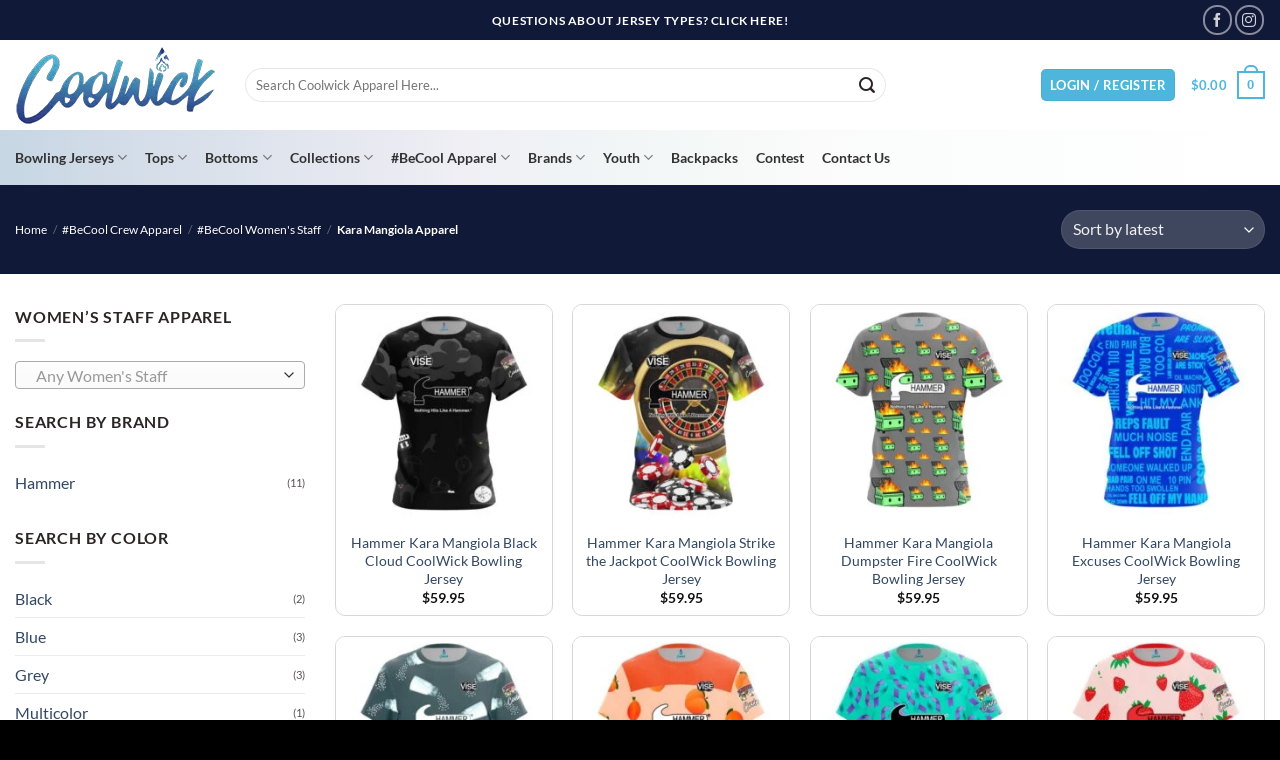

--- FILE ---
content_type: text/html; charset=UTF-8
request_url: https://www.coolwick.com/product-category/becool-crew-apparel/becool-womens-staff/kara-mangiola-apparel/
body_size: 46019
content:
<!DOCTYPE html>
<html lang="en-US" class="loading-site no-js">
<head>
	<meta charset="UTF-8" />
	<link rel="profile" href="https://gmpg.org/xfn/11" />
	<link rel="pingback" href="https://www.coolwick.com/xmlrpc.php" />

	<script>(function(html){html.className = html.className.replace(/\bno-js\b/,'js')})(document.documentElement);</script>
<meta name='robots' content='index, follow, max-image-preview:large, max-snippet:-1, max-video-preview:-1' />
	<style>img:is([sizes="auto" i], [sizes^="auto," i]) { contain-intrinsic-size: 3000px 1500px }</style>
	<meta name="viewport" content="width=device-width, initial-scale=1" />
	<!-- This site is optimized with the Yoast SEO plugin v24.7 - https://yoast.com/wordpress/plugins/seo/ -->
	<title>Custom Kara Mangiola Apparel on Sale with Free Shipping at Coolwick.com</title><link rel="preload" href="https://www.coolwick.com/wp-content/uploads/2025/07/coolwick-logo-200-july2025.webp" as="image" fetchpriority="high"><link rel="preload" href="https://www.coolwick.com/wp-content/uploads/2022/07/afterpay-desktop.jpg" as="image" fetchpriority="high"><link rel="preload" href="https://www.coolwick.com/wp-content/themes/flatsome/assets/css/icons/fl-icons.woff2?v=3.20.1" as="font" crossorigin><link rel="preload" href="https://www.coolwick.com/wp-content/fonts/lato/S6uyw4BMUTPHjx4wXg.woff2" as="font" type="font/woff2" crossorigin><link rel="preload" href="https://www.coolwick.com/wp-content/fonts/lato/S6u9w4BMUTPHh6UVSwiPGQ.woff2" as="font" type="font/woff2" crossorigin><style id="perfmatters-used-css">[data-tooltip]{position:relative;z-index:2;cursor:pointer;}[data-tooltip]:before,[data-tooltip]:after{visibility:hidden;-ms-filter:"progid:DXImageTransform.Microsoft.Alpha(Opacity=0)";filter:"progid:DXImageTransform.Microsoft.Alpha(Opacity=0)";opacity:0;pointer-events:none;}[data-tooltip]:before{position:absolute;bottom:150%;left:50%;margin-bottom:5px;margin-left:-80px;padding:7px;width:300px;-webkit-border-radius:3px;-moz-border-radius:3px;border-radius:3px;background-color:#000;background-color:hsla(0,0%,20%,.9);color:#fff;content:attr(data-tooltip);text-align:center;font-size:14px;line-height:1.2;}[data-tooltip]:after{position:absolute;bottom:150%;left:50%;margin-left:-5px;width:0;border-top:5px solid #000;border-top:5px solid hsla(0,0%,20%,.9);border-right:5px solid transparent;border-left:5px solid transparent;content:" ";font-size:0;line-height:0;}[data-tooltip]:hover:before,[data-tooltip]:hover:after{visibility:visible;-ms-filter:"progid:DXImageTransform.Microsoft.Alpha(Opacity=100)";filter:"progid:DXImageTransform.Microsoft.Alpha(Opacity=100)";opacity:1;}@font-face{font-family:"WC_BIS";src:url("https://www.coolwick.com/wp-content/plugins/woocommerce-back-in-stock-notifications/assets/css/frontend/../../fonts/WC_BIS.eot?74918120");src:url("https://www.coolwick.com/wp-content/plugins/woocommerce-back-in-stock-notifications/assets/css/frontend/../../fonts/WC_BIS.eot?74918120#iefix") format("embedded-opentype"),url("https://www.coolwick.com/wp-content/plugins/woocommerce-back-in-stock-notifications/assets/css/frontend/../../fonts/WC_BIS.woff?74918120") format("woff"),url("https://www.coolwick.com/wp-content/plugins/woocommerce-back-in-stock-notifications/assets/css/frontend/../../fonts/WC_BIS.ttf?74918120") format("truetype"),url("https://www.coolwick.com/wp-content/plugins/woocommerce-back-in-stock-notifications/assets/css/frontend/../../fonts/WC_BIS.svg?74918120#WC_BIS") format("svg");font-weight:normal;font-style:normal;}.html :where([style*="border-width"]){border-style:none;}html :where([style*="border-width"]){border-style:none;}@media only screen and (max-width: 48em){#wide-nav{z-index:10;}}@font-face{font-family:"FontAwesome";src:url("https://www.coolwick.com/wp-content/plugins/cf7-image-captcha-pro/css/../fonts/fontawesome-webfont.eot?v=4.7.0");src:url("https://www.coolwick.com/wp-content/plugins/cf7-image-captcha-pro/css/../fonts/fontawesome-webfont.eot?#iefix&v=4.7.0") format("embedded-opentype"),url("https://www.coolwick.com/wp-content/plugins/cf7-image-captcha-pro/css/../fonts/fontawesome-webfont.woff2?v=4.7.0") format("woff2"),url("https://www.coolwick.com/wp-content/plugins/cf7-image-captcha-pro/css/../fonts/fontawesome-webfont.woff?v=4.7.0") format("woff"),url("https://www.coolwick.com/wp-content/plugins/cf7-image-captcha-pro/css/../fonts/fontawesome-webfont.ttf?v=4.7.0") format("truetype"),url("https://www.coolwick.com/wp-content/plugins/cf7-image-captcha-pro/css/../fonts/fontawesome-webfont.svg?v=4.7.0#fontawesomeregular") format("svg");font-weight:normal;font-style:normal;}.pull-right{float:right;}.pull-left{float:left;}@-webkit-keyframes fa-spin{0%{-webkit-transform:rotate(0deg);transform:rotate(0deg);}100%{-webkit-transform:rotate(359deg);transform:rotate(359deg);}}@keyframes fa-spin{0%{-webkit-transform:rotate(0deg);transform:rotate(0deg);}100%{-webkit-transform:rotate(359deg);transform:rotate(359deg);}}.cf7ic-loader,.cf7ic-loader:before,.cf7ic-loader:after{border-radius:50% !important;width:2em !important;height:2em !important;-webkit-animation-fill-mode:both;animation-fill-mode:both;-webkit-animation:cf7ic-load 1.2s infinite ease-in-out;animation:cf7ic-load 1.2s infinite ease-in-out;}.cf7ic-loader{display:block;color:#444;font-size:10px !important;margin:4.8em 6em !important;position:relative !important;text-indent:-9999em !important;-webkit-transform:translateZ(0) !important;-ms-transform:translateZ(0) !important;transform:translateZ(0) !important;-webkit-animation-delay:-.16s;animation-delay:-.16s;}.cf7ic-loader:before,.cf7ic-loader:after{content:"";position:absolute;top:0;}.cf7ic-loader:before{left:-3.5em;-webkit-animation-delay:-.32s;animation-delay:-.32s;}.cf7ic-loader:after{left:3.5em;}@-webkit-keyframes cf7ic-load{0%,80%,100%{box-shadow:0 2.5em 0 -1.3em;}40%{box-shadow:0 2.5em 0 0;}}@keyframes cf7ic-load{0%,80%,100%{box-shadow:0 2.5em 0 -1.3em;}40%{box-shadow:0 2.5em 0 0;}}</style>
	<meta name="description" content="Shop Kara Mangiola Apparel on sale now with free shipping from Coolwick.com. Stay 40% cooler with custom performance Coolwick Apparel." />
	<link rel="canonical" href="https://www.coolwick.com/product-category/becool-crew-apparel/becool-womens-staff/kara-mangiola-apparel/" />
	<meta property="og:locale" content="en_US" />
	<meta property="og:type" content="article" />
	<meta property="og:title" content="Custom Kara Mangiola Apparel on Sale with Free Shipping at Coolwick.com" />
	<meta property="og:description" content="Shop Kara Mangiola Apparel on sale now with free shipping from Coolwick.com. Stay 40% cooler with custom performance Coolwick Apparel." />
	<meta property="og:url" content="https://www.coolwick.com/product-category/becool-crew-apparel/becool-womens-staff/kara-mangiola-apparel/" />
	<meta property="og:site_name" content="CoolWick Bowling Apparel" />
	<meta property="og:image" content="https://www.coolwick.com/wp-content/uploads/2020/07/cw-hp-banner-07212020.jpg" />
	<meta property="og:image:width" content="1152" />
	<meta property="og:image:height" content="400" />
	<meta property="og:image:type" content="image/jpeg" />
	<meta name="twitter:card" content="summary_large_image" />
	<script type="application/ld+json" class="yoast-schema-graph">{"@context":"https://schema.org","@graph":[{"@type":"CollectionPage","@id":"https://www.coolwick.com/product-category/becool-crew-apparel/becool-womens-staff/kara-mangiola-apparel/","url":"https://www.coolwick.com/product-category/becool-crew-apparel/becool-womens-staff/kara-mangiola-apparel/","name":"Custom Kara Mangiola Apparel on Sale with Free Shipping at Coolwick.com","isPartOf":{"@id":"https://www.coolwick.com/#website"},"primaryImageOfPage":{"@id":"https://www.coolwick.com/product-category/becool-crew-apparel/becool-womens-staff/kara-mangiola-apparel/#primaryimage"},"image":{"@id":"https://www.coolwick.com/product-category/becool-crew-apparel/becool-womens-staff/kara-mangiola-apparel/#primaryimage"},"thumbnailUrl":"https://www.coolwick.com/wp-content/uploads/2025/10/Kara-Mangiola-Black-Cloud-FRONT.jpg","description":"Shop Kara Mangiola Apparel on sale now with free shipping from Coolwick.com. Stay 40% cooler with custom performance Coolwick Apparel.","breadcrumb":{"@id":"https://www.coolwick.com/product-category/becool-crew-apparel/becool-womens-staff/kara-mangiola-apparel/#breadcrumb"},"inLanguage":"en-US"},{"@type":"ImageObject","inLanguage":"en-US","@id":"https://www.coolwick.com/product-category/becool-crew-apparel/becool-womens-staff/kara-mangiola-apparel/#primaryimage","url":"https://www.coolwick.com/wp-content/uploads/2025/10/Kara-Mangiola-Black-Cloud-FRONT.jpg","contentUrl":"https://www.coolwick.com/wp-content/uploads/2025/10/Kara-Mangiola-Black-Cloud-FRONT.jpg","width":800,"height":800},{"@type":"BreadcrumbList","@id":"https://www.coolwick.com/product-category/becool-crew-apparel/becool-womens-staff/kara-mangiola-apparel/#breadcrumb","itemListElement":[{"@type":"ListItem","position":1,"name":"Home","item":"https://www.coolwick.com/"},{"@type":"ListItem","position":2,"name":"#BeCool Crew Apparel","item":"https://www.coolwick.com/product-category/becool-crew-apparel/"},{"@type":"ListItem","position":3,"name":"#BeCool Women's Staff","item":"https://www.coolwick.com/product-category/becool-crew-apparel/becool-womens-staff/"},{"@type":"ListItem","position":4,"name":"Kara Mangiola Apparel"}]},{"@type":"WebSite","@id":"https://www.coolwick.com/#website","url":"https://www.coolwick.com/","name":"CoolWick Bowling Apparel","description":"Coolwick","publisher":{"@id":"https://www.coolwick.com/#organization"},"potentialAction":[{"@type":"SearchAction","target":{"@type":"EntryPoint","urlTemplate":"https://www.coolwick.com/?s={search_term_string}"},"query-input":{"@type":"PropertyValueSpecification","valueRequired":true,"valueName":"search_term_string"}}],"inLanguage":"en-US"},{"@type":"Organization","@id":"https://www.coolwick.com/#organization","name":"CoolWick","url":"https://www.coolwick.com/","logo":{"@type":"ImageObject","inLanguage":"en-US","@id":"https://www.coolwick.com/#/schema/logo/image/","url":"https://www.coolwick.com/wp-content/uploads/2018/02/coolwick-logo.png","contentUrl":"https://www.coolwick.com/wp-content/uploads/2018/02/coolwick-logo.png","width":816,"height":298,"caption":"CoolWick"},"image":{"@id":"https://www.coolwick.com/#/schema/logo/image/"},"sameAs":["https://www.facebook.com/coolwickapparel/","https://www.instagram.com/coolwickapparel/"]}]}</script>
	<!-- / Yoast SEO plugin. -->


<link rel='dns-prefetch' href='//static.klaviyo.com' />
<link rel='dns-prefetch' href='//www.googletagmanager.com' />
<link rel='prefetch' href='https://www.coolwick.com/wp-content/themes/flatsome/assets/js/flatsome.js?ver=22889b626eb7ec03b5a4' />
<link rel='prefetch' href='https://www.coolwick.com/wp-content/themes/flatsome/assets/js/chunk.slider.js?ver=3.20.1' />
<link rel='prefetch' href='https://www.coolwick.com/wp-content/themes/flatsome/assets/js/chunk.popups.js?ver=3.20.1' />
<link rel='prefetch' href='https://www.coolwick.com/wp-content/themes/flatsome/assets/js/chunk.tooltips.js?ver=3.20.1' />
<link rel='prefetch' href='https://www.coolwick.com/wp-content/themes/flatsome/assets/js/woocommerce.js?ver=1c9be63d628ff7c3ff4c' />
<link rel="alternate" type="application/rss+xml" title="CoolWick Bowling Apparel &raquo; Feed" href="https://www.coolwick.com/feed/" />
<link rel="alternate" type="application/rss+xml" title="CoolWick Bowling Apparel &raquo; Comments Feed" href="https://www.coolwick.com/comments/feed/" />
<link rel="alternate" type="application/rss+xml" title="CoolWick Bowling Apparel &raquo; Kara Mangiola Apparel Category Feed" href="https://www.coolwick.com/product-category/becool-crew-apparel/becool-womens-staff/kara-mangiola-apparel/feed/" />
<style id='wp-block-library-inline-css' type='text/css'>
:root{--wp-admin-theme-color:#007cba;--wp-admin-theme-color--rgb:0,124,186;--wp-admin-theme-color-darker-10:#006ba1;--wp-admin-theme-color-darker-10--rgb:0,107,161;--wp-admin-theme-color-darker-20:#005a87;--wp-admin-theme-color-darker-20--rgb:0,90,135;--wp-admin-border-width-focus:2px;--wp-block-synced-color:#7a00df;--wp-block-synced-color--rgb:122,0,223;--wp-bound-block-color:var(--wp-block-synced-color)}@media (min-resolution:192dpi){:root{--wp-admin-border-width-focus:1.5px}}.wp-element-button{cursor:pointer}:root{--wp--preset--font-size--normal:16px;--wp--preset--font-size--huge:42px}:root .has-very-light-gray-background-color{background-color:#eee}:root .has-very-dark-gray-background-color{background-color:#313131}:root .has-very-light-gray-color{color:#eee}:root .has-very-dark-gray-color{color:#313131}:root .has-vivid-green-cyan-to-vivid-cyan-blue-gradient-background{background:linear-gradient(135deg,#00d084,#0693e3)}:root .has-purple-crush-gradient-background{background:linear-gradient(135deg,#34e2e4,#4721fb 50%,#ab1dfe)}:root .has-hazy-dawn-gradient-background{background:linear-gradient(135deg,#faaca8,#dad0ec)}:root .has-subdued-olive-gradient-background{background:linear-gradient(135deg,#fafae1,#67a671)}:root .has-atomic-cream-gradient-background{background:linear-gradient(135deg,#fdd79a,#004a59)}:root .has-nightshade-gradient-background{background:linear-gradient(135deg,#330968,#31cdcf)}:root .has-midnight-gradient-background{background:linear-gradient(135deg,#020381,#2874fc)}.has-regular-font-size{font-size:1em}.has-larger-font-size{font-size:2.625em}.has-normal-font-size{font-size:var(--wp--preset--font-size--normal)}.has-huge-font-size{font-size:var(--wp--preset--font-size--huge)}.has-text-align-center{text-align:center}.has-text-align-left{text-align:left}.has-text-align-right{text-align:right}#end-resizable-editor-section{display:none}.aligncenter{clear:both}.items-justified-left{justify-content:flex-start}.items-justified-center{justify-content:center}.items-justified-right{justify-content:flex-end}.items-justified-space-between{justify-content:space-between}.screen-reader-text{border:0;clip-path:inset(50%);height:1px;margin:-1px;overflow:hidden;padding:0;position:absolute;width:1px;word-wrap:normal!important}.screen-reader-text:focus{background-color:#ddd;clip-path:none;color:#444;display:block;font-size:1em;height:auto;left:5px;line-height:normal;padding:15px 23px 14px;text-decoration:none;top:5px;width:auto;z-index:100000}html :where(.has-border-color){border-style:solid}html :where([style*=border-top-color]){border-top-style:solid}html :where([style*=border-right-color]){border-right-style:solid}html :where([style*=border-bottom-color]){border-bottom-style:solid}html :where([style*=border-left-color]){border-left-style:solid}html :where([style*=border-width]){border-style:solid}html :where([style*=border-top-width]){border-top-style:solid}html :where([style*=border-right-width]){border-right-style:solid}html :where([style*=border-bottom-width]){border-bottom-style:solid}html :where([style*=border-left-width]){border-left-style:solid}html :where(img[class*=wp-image-]){height:auto;max-width:100%}:where(figure){margin:0 0 1em}html :where(.is-position-sticky){--wp-admin--admin-bar--position-offset:var(--wp-admin--admin-bar--height,0px)}@media screen and (max-width:600px){html :where(.is-position-sticky){--wp-admin--admin-bar--position-offset:0px}}
</style>
<link rel="stylesheet" id="af_ig-front-css" type="text/css" media="all" data-pmdelayedstyle="https://www.coolwick.com/wp-content/cache/perfmatters/www.coolwick.com/minify/68b329da9893.af_ig_front.min.css?ver=1.0">
<link rel="stylesheet" id="af_ig-select2-css" type="text/css" media="all" data-pmdelayedstyle="https://www.coolwick.com/wp-content/cache/perfmatters/www.coolwick.com/minify/ec2a19ec8b6a.select2.min.css?ver=1.0">
<link rel="stylesheet" id="af_ig-attachment-css" type="text/css" media="all" data-pmdelayedstyle="https://www.coolwick.com/wp-content/plugins/invoice-payment-option-woocommerce/include/css/attachment.css?ver=1.0">
<link rel="stylesheet" id="woocommerce-conditional-product-fees-for-checkout-css" type="text/css" media="all" data-pmdelayedstyle="https://www.coolwick.com/wp-content/cache/perfmatters/www.coolwick.com/minify/31fb1e91995e.woocommerce-conditional-product-fees-for-checkout-public.min.css?ver=4.1.2">
<style id='woocommerce-inline-inline-css' type='text/css'>
.woocommerce form .form-row .required { visibility: visible; }
</style>
<link rel="stylesheet" id="wc-bis-css-css" type="text/css" media="all" data-pmdelayedstyle="https://www.coolwick.com/wp-content/plugins/woocommerce-back-in-stock-notifications/assets/css/frontend/woocommerce.css?ver=1.3.1">
<link rel="stylesheet" id="metorik-css-css" type="text/css" media="all" data-pmdelayedstyle="https://www.coolwick.com/wp-content/cache/perfmatters/www.coolwick.com/minify/25720a090400.metorik.min.css?ver=2.0.10">
<link rel='stylesheet' id='brands-styles-css' href='https://www.coolwick.com/wp-content/plugins/woocommerce/assets/css/brands.css?ver=9.9.6' type='text/css' media='all' />
<link rel='stylesheet' id='flatsome-child-main-css' href='https://www.coolwick.com/wp-content/themes/flatsome-child/css/main.css?ver=3.0' type='text/css' media='all' />
<link rel='stylesheet' id='flatsome-swatches-frontend-css' href='https://www.coolwick.com/wp-content/themes/flatsome/assets/css/extensions/flatsome-swatches-frontend.css?ver=3.20.1' type='text/css' media='all' />
<link rel='stylesheet' id='flatsome-main-css' href='https://www.coolwick.com/wp-content/themes/flatsome/assets/css/flatsome.css?ver=3.20.1' type='text/css' media='all' />
<style id='flatsome-main-inline-css' type='text/css'>
@font-face {
				font-family: "fl-icons";
				font-display: block;
				src: url(https://www.coolwick.com/wp-content/themes/flatsome/assets/css/icons/fl-icons.eot?v=3.20.1);
				src:
					url(https://www.coolwick.com/wp-content/themes/flatsome/assets/css/icons/fl-icons.eot#iefix?v=3.20.1) format("embedded-opentype"),
					url(https://www.coolwick.com/wp-content/themes/flatsome/assets/css/icons/fl-icons.woff2?v=3.20.1) format("woff2"),
					url(https://www.coolwick.com/wp-content/themes/flatsome/assets/css/icons/fl-icons.ttf?v=3.20.1) format("truetype"),
					url(https://www.coolwick.com/wp-content/themes/flatsome/assets/css/icons/fl-icons.woff?v=3.20.1) format("woff"),
					url(https://www.coolwick.com/wp-content/themes/flatsome/assets/css/icons/fl-icons.svg?v=3.20.1#fl-icons) format("svg");
			}
</style>
<link rel='stylesheet' id='flatsome-shop-css' href='https://www.coolwick.com/wp-content/themes/flatsome/assets/css/flatsome-shop.css?ver=3.20.1' type='text/css' media='all' />
<link rel="stylesheet" id="flatsome-style-css" type="text/css" media="all" data-pmdelayedstyle="https://www.coolwick.com/wp-content/cache/perfmatters/www.coolwick.com/minify/86fcb56b329b.style.min.css?ver=3.0">
<script type="text/javascript" id="woocommerce-google-analytics-integration-gtag-js-after">
/* <![CDATA[ */
/* Google Analytics for WooCommerce (gtag.js) */
					window.dataLayer = window.dataLayer || [];
					function gtag(){dataLayer.push(arguments);}
					// Set up default consent state.
					for ( const mode of [{"analytics_storage":"denied","ad_storage":"denied","ad_user_data":"denied","ad_personalization":"denied","region":["AT","BE","BG","HR","CY","CZ","DK","EE","FI","FR","DE","GR","HU","IS","IE","IT","LV","LI","LT","LU","MT","NL","NO","PL","PT","RO","SK","SI","ES","SE","GB","CH"]}] || [] ) {
						gtag( "consent", "default", { "wait_for_update": 500, ...mode } );
					}
					gtag("js", new Date());
					gtag("set", "developer_id.dOGY3NW", true);
					gtag("config", "G-9S9EN04XVE", {"track_404":true,"allow_google_signals":true,"logged_in":false,"linker":{"domains":[],"allow_incoming":false},"custom_map":{"dimension1":"logged_in"}});
/* ]]> */
</script>
<script type="text/javascript" src="https://www.coolwick.com/wp-includes/js/dist/hooks.min.js?ver=4d63a3d491d11ffd8ac6" id="wp-hooks-js" defer></script>
<script type="text/javascript" src="https://www.coolwick.com/wp-includes/js/jquery/jquery.min.js?ver=3.7.1" id="jquery-core-js"></script>
<script type="text/javascript" src="https://www.coolwick.com/wp-content/cache/perfmatters/www.coolwick.com/minify/c82065cf1a51.woocommerce-conditional-product-fees-for-checkout-public.min.js?ver=4.1.2" id="woocommerce-conditional-product-fees-for-checkout-js" defer></script>
<script type="text/javascript" src="https://www.coolwick.com/wp-content/plugins/woocommerce/assets/js/jquery-blockui/jquery.blockUI.min.js?ver=2.7.0-wc.9.9.6" id="jquery-blockui-js" data-wp-strategy="defer" defer></script>
<script type="text/javascript" id="wc-add-to-cart-js-extra" defer src="[data-uri]"></script>
<script type="text/javascript" src="https://www.coolwick.com/wp-content/plugins/woocommerce/assets/js/frontend/add-to-cart.min.js?ver=9.9.6" id="wc-add-to-cart-js" defer data-wp-strategy="defer"></script>
<script type="text/javascript" src="https://www.coolwick.com/wp-content/plugins/woocommerce/assets/js/js-cookie/js.cookie.min.js?ver=2.1.4-wc.9.9.6" id="js-cookie-js" data-wp-strategy="defer" defer></script>
<script type="text/javascript" id="WCPAY_ASSETS-js-extra" defer src="[data-uri]"></script>
<script type="text/javascript" id="wpm-js-extra" defer src="[data-uri]"></script>
<script type="text/javascript" src="https://www.coolwick.com/wp-content/plugins/woocommerce-google-adwords-conversion-tracking-tag/js/public/wpm-public.p1.min.js?ver=1.46.1" id="wpm-js" defer></script>
<script type="text/javascript" id="wc-settings-dep-in-header-js-after" defer src="[data-uri]"></script>
<style type="text/css">dd ul.bulleted {  float:none;clear:both; }</style><meta name="google-site-verification" content="5BU_kWOjb_OSufl-oWlPwzqdHOevbaEG74UBG3P5QIo" />

<!-- START Rakuten Marketing Tracking - Optimized -->
<script defer src="[data-uri]"></script>
<!-- END Rakuten Marketing Tracking -->

<meta name="msvalidate.01" content="47C8128F5F23DE63E8DD60BF4B16B6FA" />

<!-- Bing Ads UET (97087985) - Optimized -->
<script defer src="[data-uri]"></script>

<!-- Google Tag Manager (GTM-PGKNR6S) - Optimized -->
<script>
  // Initialize dataLayer early
  window.dataLayer = window.dataLayer || [];
  
  // Queue up the initial gtm.start event
  window.dataLayer.push({
    'gtm.start': new Date().getTime(),
    'event': 'gtm.js'
  });

  // Load GTM script after page has fully loaded
  window.addEventListener('load', function() {
    // Create and configure GTM script
    var gtmScript = document.createElement('script');
    gtmScript.async = true;
    gtmScript.src = 'https://www.googletagmanager.com/gtm.js?id=GTM-PGKNR6S';
    
    // Append to head for better organization
    document.head.appendChild(gtmScript);
  });
</script>	<noscript><style>.woocommerce-product-gallery{ opacity: 1 !important; }</style></noscript>
	
<!-- START Pixel Manager for WooCommerce -->

		<script>

			window.wpmDataLayer = window.wpmDataLayer || {};
			window.wpmDataLayer = Object.assign(window.wpmDataLayer, {"cart":{},"cart_item_keys":{},"version":{"number":"1.46.1","pro":false,"eligible_for_updates":false,"distro":"fms","beta":false,"show":true},"pixels":{"google":{"linker":{"settings":null},"user_id":false,"ads":{"conversion_ids":{"AW-593787163":"PeVBCPTmi_cBEJvykZsC"},"dynamic_remarketing":{"status":true,"id_type":"post_id","send_events_with_parent_ids":true},"google_business_vertical":"retail","phone_conversion_number":"","phone_conversion_label":""},"tracking_id":"AW-593787163","tcf_support":false,"consent_mode":{"is_active":true,"wait_for_update":500,"ads_data_redaction":false,"url_passthrough":true}},"facebook":{"pixel_id":"2081214178924056","dynamic_remarketing":{"id_type":"post_id"},"capi":false,"advanced_matching":false,"exclusion_patterns":[],"fbevents_js_url":"https://connect.facebook.net/en_US/fbevents.js"}},"shop":{"list_name":"Product Category | #BeCool Crew Apparel | #BeCool Women's Staff | Kara Mangiola Apparel","list_id":"product_category.becool-crew-apparel.becool-womens-staff.kara-mangiola-apparel","page_type":"product_category","currency":"USD","selectors":{"addToCart":[],"beginCheckout":[]},"order_duplication_prevention":true,"view_item_list_trigger":{"test_mode":false,"background_color":"green","opacity":0.5,"repeat":true,"timeout":1000,"threshold":0.8},"variations_output":true,"session_active":false},"page":{"id":344241,"title":"Hammer Kara Mangiola Black Cloud CoolWick Bowling Jersey","type":"product","categories":[],"parent":{"id":0,"title":"Hammer Kara Mangiola Black Cloud CoolWick Bowling Jersey","type":"product","categories":[]}},"general":{"user_logged_in":false,"scroll_tracking_thresholds":[],"page_id":344241,"exclude_domains":[],"server_2_server":{"active":false,"ip_exclude_list":[]},"consent_management":{"explicit_consent":false},"lazy_load_pmw":false}});

		</script>

		
<!-- END Pixel Manager for WooCommerce -->
<link rel="icon" href="https://www.coolwick.com/wp-content/uploads/2018/04/cropped-coolwick-logo-32x32.jpg" sizes="32x32" />
<link rel="icon" href="https://www.coolwick.com/wp-content/uploads/2018/04/cropped-coolwick-logo-192x192.jpg" sizes="192x192" />
<link rel="apple-touch-icon" href="https://www.coolwick.com/wp-content/uploads/2018/04/cropped-coolwick-logo-180x180.jpg" />
<meta name="msapplication-TileImage" content="https://www.coolwick.com/wp-content/uploads/2018/04/cropped-coolwick-logo-270x270.jpg" />
<style id="custom-css" type="text/css">:root {--primary-color: #446084;--fs-color-primary: #446084;--fs-color-secondary: #d26e4b;--fs-color-success: #627D47;--fs-color-alert: #b20000;--fs-color-base: #2b2525;--fs-experimental-link-color: #334862;--fs-experimental-link-color-hover: #111;}.tooltipster-base {--tooltip-color: #fff;--tooltip-bg-color: #000;}.off-canvas-right .mfp-content, .off-canvas-left .mfp-content {--drawer-width: 330px;}.off-canvas .mfp-content.off-canvas-cart {--drawer-width: 360px;}.container-width, .full-width .ubermenu-nav, .container, .row{max-width: 1370px}.row.row-collapse{max-width: 1340px}.row.row-small{max-width: 1362.5px}.row.row-large{max-width: 1400px}.header-main{height: 90px}#logo img{max-height: 90px}#logo{width:200px;}.stuck #logo img{padding:5px 0;}.header-bottom{min-height: 55px}.header-top{min-height: 37px}.transparent .header-main{height: 226px}.transparent #logo img{max-height: 226px}.has-transparent + .page-title:first-of-type,.has-transparent + #main > .page-title,.has-transparent + #main > div > .page-title,.has-transparent + #main .page-header-wrapper:first-of-type .page-title{padding-top: 306px;}.header.show-on-scroll,.stuck .header-main{height:70px!important}.stuck #logo img{max-height: 70px!important}.search-form{ width: 81%;}.header-bg-color {background-color: rgba(255,255,255,0.9)}.header-bottom {background-color: #ffffff}.header-main .nav > li > a{line-height: 13px }.stuck .header-main .nav > li > a{line-height: 50px }.header-bottom-nav > li > a{line-height: 15px }@media (max-width: 549px) {.header-main{height: 70px}#logo img{max-height: 70px}}.nav-dropdown{border-radius:10px}.nav-dropdown{font-size:91%}.nav-dropdown-has-arrow li.has-dropdown:after{border-bottom-color: #ffffff;}.nav .nav-dropdown{background-color: #ffffff}.header-top{background-color:#101938!important;}h1,h2,h3,h4,h5,h6,.heading-font{color: #333333;}@media screen and (max-width: 549px){body{font-size: 100%;}}body{font-family: Lato, sans-serif;}body {font-weight: 400;font-style: normal;}.nav > li > a {font-family: Lato, sans-serif;}.mobile-sidebar-levels-2 .nav > li > ul > li > a {font-family: Lato, sans-serif;}.nav > li > a,.mobile-sidebar-levels-2 .nav > li > ul > li > a {font-weight: 700;font-style: normal;}h1,h2,h3,h4,h5,h6,.heading-font, .off-canvas-center .nav-sidebar.nav-vertical > li > a{font-family: Lato, sans-serif;}h1,h2,h3,h4,h5,h6,.heading-font,.banner h1,.banner h2 {font-weight: 700;font-style: normal;}.alt-font{font-family: "Dancing Script", sans-serif;}.header:not(.transparent) .header-nav-main.nav > li > a {color: #4eb6dc;}.header:not(.transparent) .header-nav-main.nav > li > a:hover,.header:not(.transparent) .header-nav-main.nav > li.active > a,.header:not(.transparent) .header-nav-main.nav > li.current > a,.header:not(.transparent) .header-nav-main.nav > li > a.active,.header:not(.transparent) .header-nav-main.nav > li > a.current{color: #07296e;}.header-nav-main.nav-line-bottom > li > a:before,.header-nav-main.nav-line-grow > li > a:before,.header-nav-main.nav-line > li > a:before,.header-nav-main.nav-box > li > a:hover,.header-nav-main.nav-box > li.active > a,.header-nav-main.nav-pills > li > a:hover,.header-nav-main.nav-pills > li.active > a{color:#FFF!important;background-color: #07296e;}.header:not(.transparent) .header-bottom-nav.nav > li > a{color: #333333;}.shop-page-title.featured-title .title-overlay{background-color: #101938;}.current .breadcrumb-step, [data-icon-label]:after, .button#place_order,.button.checkout,.checkout-button,.single_add_to_cart_button.button, .sticky-add-to-cart-select-options-button{background-color: #32bd1d!important }.has-equal-box-heights .box-image {padding-top: 100%;}.pswp__bg,.mfp-bg.mfp-ready{background-color: #f9f9f9}@media screen and (min-width: 550px){.products .box-vertical .box-image{min-width: 247px!important;width: 247px!important;}}.header-main .social-icons,.header-main .cart-icon strong,.header-main .menu-title,.header-main .header-button > .button.is-outline,.header-main .nav > li > a > i:not(.icon-angle-down){color: #4eb6dc!important;}.header-main .header-button > .button.is-outline,.header-main .cart-icon strong:after,.header-main .cart-icon strong{border-color: #4eb6dc!important;}.header-main .header-button > .button:not(.is-outline){background-color: #4eb6dc!important;}.header-main .current-dropdown .cart-icon strong,.header-main .header-button > .button:hover,.header-main .header-button > .button:hover i,.header-main .header-button > .button:hover span{color:#FFF!important;}.header-main .menu-title:hover,.header-main .social-icons a:hover,.header-main .header-button > .button.is-outline:hover,.header-main .nav > li > a:hover > i:not(.icon-angle-down){color: #85c4db!important;}.header-main .current-dropdown .cart-icon strong,.header-main .header-button > .button:hover{background-color: #85c4db!important;}.header-main .current-dropdown .cart-icon strong:after,.header-main .current-dropdown .cart-icon strong,.header-main .header-button > .button:hover{border-color: #85c4db!important;}.absolute-footer, html{background-color: #000000}.page-title-small + main .product-container > .row{padding-top:0;}.header-vertical-menu__opener {width: 280px}.nav-vertical-fly-out > li + li {border-top-width: 1px; border-top-style: solid;}/* Custom CSS */.woocommerce span.onsale {display: block;}.badge-container{display: none;}.label-new.menu-item > a:after{content:"New";}.label-hot.menu-item > a:after{content:"Hot";}.label-sale.menu-item > a:after{content:"Sale";}.label-popular.menu-item > a:after{content:"Popular";}</style>		<style type="text/css" id="wp-custom-css">
			/* Begin BigScoots Performance Changes */

.header-top {
    min-height: 40px;
    max-height: 40px;
}

@media (min-width: 850px) {
  body.single-product .shop-container .product-footer .product-section .product-section .large-10 {
    aspect-ratio: 1142 / 303;
  }
}

@media (max-width: 849px) {
  body.single-product .shop-container .product-footer .product-section .product-section .large-10 {
    aspect-ratio: 430 / 306;
  }
}

/* End BigScoots Performance Changes */		</style>
		<style id="flatsome-swatches-css">.variations_form .ux-swatch.selected {box-shadow: 0 0 0 2px var(--fs-color-secondary);}.ux-swatches-in-loop .ux-swatch.selected {box-shadow: 0 0 0 2px #1e73be;}</style><style id="infinite-scroll-css" type="text/css">.page-load-status,.archive .woocommerce-pagination {display: none;}</style><style id="kirki-inline-styles">/* latin-ext */
@font-face {
  font-family: 'Lato';
  font-style: normal;
  font-weight: 400;
  font-display: swap;
  src: url(https://www.coolwick.com/wp-content/fonts/lato/S6uyw4BMUTPHjxAwXjeu.woff2) format('woff2');
  unicode-range: U+0100-02BA, U+02BD-02C5, U+02C7-02CC, U+02CE-02D7, U+02DD-02FF, U+0304, U+0308, U+0329, U+1D00-1DBF, U+1E00-1E9F, U+1EF2-1EFF, U+2020, U+20A0-20AB, U+20AD-20C0, U+2113, U+2C60-2C7F, U+A720-A7FF;
}
/* latin */
@font-face {
  font-family: 'Lato';
  font-style: normal;
  font-weight: 400;
  font-display: swap;
  src: url(https://www.coolwick.com/wp-content/fonts/lato/S6uyw4BMUTPHjx4wXg.woff2) format('woff2');
  unicode-range: U+0000-00FF, U+0131, U+0152-0153, U+02BB-02BC, U+02C6, U+02DA, U+02DC, U+0304, U+0308, U+0329, U+2000-206F, U+20AC, U+2122, U+2191, U+2193, U+2212, U+2215, U+FEFF, U+FFFD;
}
/* latin-ext */
@font-face {
  font-family: 'Lato';
  font-style: normal;
  font-weight: 700;
  font-display: swap;
  src: url(https://www.coolwick.com/wp-content/fonts/lato/S6u9w4BMUTPHh6UVSwaPGR_p.woff2) format('woff2');
  unicode-range: U+0100-02BA, U+02BD-02C5, U+02C7-02CC, U+02CE-02D7, U+02DD-02FF, U+0304, U+0308, U+0329, U+1D00-1DBF, U+1E00-1E9F, U+1EF2-1EFF, U+2020, U+20A0-20AB, U+20AD-20C0, U+2113, U+2C60-2C7F, U+A720-A7FF;
}
/* latin */
@font-face {
  font-family: 'Lato';
  font-style: normal;
  font-weight: 700;
  font-display: swap;
  src: url(https://www.coolwick.com/wp-content/fonts/lato/S6u9w4BMUTPHh6UVSwiPGQ.woff2) format('woff2');
  unicode-range: U+0000-00FF, U+0131, U+0152-0153, U+02BB-02BC, U+02C6, U+02DA, U+02DC, U+0304, U+0308, U+0329, U+2000-206F, U+20AC, U+2122, U+2191, U+2193, U+2212, U+2215, U+FEFF, U+FFFD;
}/* vietnamese */
@font-face {
  font-family: 'Dancing Script';
  font-style: normal;
  font-weight: 400;
  font-display: swap;
  src: url(https://www.coolwick.com/wp-content/fonts/dancing-script/If2cXTr6YS-zF4S-kcSWSVi_sxjsohD9F50Ruu7BMSo3Rep8ltA.woff2) format('woff2');
  unicode-range: U+0102-0103, U+0110-0111, U+0128-0129, U+0168-0169, U+01A0-01A1, U+01AF-01B0, U+0300-0301, U+0303-0304, U+0308-0309, U+0323, U+0329, U+1EA0-1EF9, U+20AB;
}
/* latin-ext */
@font-face {
  font-family: 'Dancing Script';
  font-style: normal;
  font-weight: 400;
  font-display: swap;
  src: url(https://www.coolwick.com/wp-content/fonts/dancing-script/If2cXTr6YS-zF4S-kcSWSVi_sxjsohD9F50Ruu7BMSo3ROp8ltA.woff2) format('woff2');
  unicode-range: U+0100-02BA, U+02BD-02C5, U+02C7-02CC, U+02CE-02D7, U+02DD-02FF, U+0304, U+0308, U+0329, U+1D00-1DBF, U+1E00-1E9F, U+1EF2-1EFF, U+2020, U+20A0-20AB, U+20AD-20C0, U+2113, U+2C60-2C7F, U+A720-A7FF;
}
/* latin */
@font-face {
  font-family: 'Dancing Script';
  font-style: normal;
  font-weight: 400;
  font-display: swap;
  src: url(https://www.coolwick.com/wp-content/fonts/dancing-script/If2cXTr6YS-zF4S-kcSWSVi_sxjsohD9F50Ruu7BMSo3Sup8.woff2) format('woff2');
  unicode-range: U+0000-00FF, U+0131, U+0152-0153, U+02BB-02BC, U+02C6, U+02DA, U+02DC, U+0304, U+0308, U+0329, U+2000-206F, U+20AC, U+2122, U+2191, U+2193, U+2212, U+2215, U+FEFF, U+FFFD;
}</style><noscript><style>.perfmatters-lazy[data-src]{display:none !important;}</style></noscript><style>.perfmatters-lazy-youtube{position:relative;width:100%;max-width:100%;height:0;padding-bottom:56.23%;overflow:hidden}.perfmatters-lazy-youtube img{position:absolute;top:0;right:0;bottom:0;left:0;display:block;width:100%;max-width:100%;height:auto;margin:auto;border:none;cursor:pointer;transition:.5s all;-webkit-transition:.5s all;-moz-transition:.5s all}.perfmatters-lazy-youtube img:hover{-webkit-filter:brightness(75%)}.perfmatters-lazy-youtube .play{position:absolute;top:50%;left:50%;right:auto;width:68px;height:48px;margin-left:-34px;margin-top:-24px;background:url(https://www.coolwick.com/wp-content/plugins/perfmatters/img/youtube.svg) no-repeat;background-position:center;background-size:cover;pointer-events:none;filter:grayscale(1)}.perfmatters-lazy-youtube:hover .play{filter:grayscale(0)}.perfmatters-lazy-youtube iframe{position:absolute;top:0;left:0;width:100%;height:100%;z-index:99}</style></head>

<body class="archive tax-product_cat term-kara-mangiola-apparel term-3667 wp-theme-flatsome wp-child-theme-flatsome-child theme-flatsome woocommerce woocommerce-page woocommerce-no-js full-width lightbox nav-dropdown-has-arrow nav-dropdown-has-shadow mobile-submenu-toggle">


<a class="skip-link screen-reader-text" href="#main">Skip to content</a>

<div id="wrapper">

	
	<header id="header" class="header has-sticky sticky-fade">
		<div class="header-wrapper">
			<div id="top-bar" class="header-top hide-for-sticky nav-dark flex-has-center">
    <div class="flex-row container">
      <div class="flex-col hide-for-medium flex-left">
          <ul class="nav nav-left medium-nav-center nav-small  nav-pills">
                        </ul>
      </div>

      <div class="flex-col hide-for-medium flex-center">
          <ul class="nav nav-center nav-small  nav-pills">
              <li class="html custom html_top_right_text"><div class="rotate-top-bar">
<p align="center" style="color:#fff;"><strong class="uppercase"><a style="color:#fff;" href="https://www.coolwick.com/selecting-the-right-coolwick-jersey-type/">Questions About Jersey Types? Click Here!</a></strong></p>
<p align="center" style="color:#fff;"><strong class="uppercase">Free Standard Shipping in USA!</strong></p>
<p align="center"><strong class="uppercase">Pay Your Way with Afterpay, Affirm, & Klarna! Bulk Order Discounts Available</strong></p>

</div></li>          </ul>
      </div>

      <div class="flex-col hide-for-medium flex-right">
         <ul class="nav top-bar-nav nav-right nav-small  nav-pills">
              <li class="html header-social-icons ml-0">
	<div class="social-icons follow-icons" ><a href="https://www.facebook.com/coolwickapparel/" target="_blank" data-label="Facebook" class="icon button circle is-outline tooltip facebook" title="Follow on Facebook" aria-label="Follow on Facebook" rel="noopener nofollow"><i class="icon-facebook" aria-hidden="true"></i></a><a href="https://www.instagram.com/coolwickapparel/?hl=en" target="_blank" data-label="Instagram" class="icon button circle is-outline tooltip instagram" title="Follow on Instagram" aria-label="Follow on Instagram" rel="noopener nofollow"><i class="icon-instagram" aria-hidden="true"></i></a></div></li>
          </ul>
      </div>

            <div class="flex-col show-for-medium flex-grow">
          <ul class="nav nav-center nav-small mobile-nav  nav-pills">
              <li class="html custom html_top_right_text"><div class="rotate-top-bar">
<p align="center" style="color:#fff;"><strong class="uppercase"><a style="color:#fff;" href="https://www.coolwick.com/selecting-the-right-coolwick-jersey-type/">Questions About Jersey Types? Click Here!</a></strong></p>
<p align="center" style="color:#fff;"><strong class="uppercase">Free Standard Shipping in USA!</strong></p>
<p align="center"><strong class="uppercase">Pay Your Way with Afterpay, Affirm, & Klarna! Bulk Order Discounts Available</strong></p>

</div></li>          </ul>
      </div>
      
    </div>
</div>
<div id="masthead" class="header-main ">
      <div class="header-inner flex-row container logo-left medium-logo-center" role="navigation">

          <!-- Logo -->
          <div id="logo" class="flex-col logo">
            
<!-- Header logo -->
<a href="https://www.coolwick.com/" title="CoolWick Bowling Apparel - Coolwick" rel="home">
		<img data-perfmatters-preload width="200" height="90" src="https://www.coolwick.com/wp-content/uploads/2025/07/coolwick-logo-200-july2025.webp" class="header_logo header-logo" alt="CoolWick Bowling Apparel" fetchpriority="high"><img width="200" height="90" src="data:image/svg+xml,%3Csvg%20xmlns=&#039;http://www.w3.org/2000/svg&#039;%20width=&#039;200&#039;%20height=&#039;90&#039;%20viewBox=&#039;0%200%20200%2090&#039;%3E%3C/svg%3E" class="header-logo-dark perfmatters-lazy" alt="CoolWick Bowling Apparel" data-src="https://www.coolwick.com/wp-content/uploads/2025/07/coolwick-logo-200-july2025.webp" /><noscript><img  width="200" height="90" src="https://www.coolwick.com/wp-content/uploads/2025/07/coolwick-logo-200-july2025.webp" class="header-logo-dark" alt="CoolWick Bowling Apparel"/></noscript></a>
          </div>

          <!-- Mobile Left Elements -->
          <div class="flex-col show-for-medium flex-left">
            <ul class="mobile-nav nav nav-left ">
              <li class="nav-icon has-icon">
			<a href="#" class="is-small" data-open="#main-menu" data-pos="left" data-bg="main-menu-overlay" role="button" aria-label="Menu" aria-controls="main-menu" aria-expanded="false" aria-haspopup="dialog" data-flatsome-role-button>
			<i class="icon-menu" aria-hidden="true"></i>					</a>
	</li>
            </ul>
          </div>

          <!-- Left Elements -->
          <div class="flex-col hide-for-medium flex-left
            flex-grow">
            <ul class="header-nav header-nav-main nav nav-left  nav-uppercase" >
              <li class="header-search-form search-form html relative has-icon">
	<div class="header-search-form-wrapper">
		<div class="searchform-wrapper ux-search-box relative form-flat is-normal"><form role="search" method="get" class="searchform" action="https://www.coolwick.com/">
	<div class="flex-row relative">
						<div class="flex-col flex-grow">
			<label class="screen-reader-text" for="woocommerce-product-search-field-0">Search for:</label>
			<input type="search" id="woocommerce-product-search-field-0" class="search-field mb-0" placeholder="Search Coolwick Apparel Here..." value="" name="s" />
			<input type="hidden" name="post_type" value="product" />
					</div>
		<div class="flex-col">
			<button type="submit" value="Search" class="ux-search-submit submit-button secondary button  icon mb-0" aria-label="Submit">
				<i class="icon-search" aria-hidden="true"></i>			</button>
		</div>
	</div>
	<div class="live-search-results text-left z-top"></div>
</form>
</div>	</div>
</li>
            </ul>
          </div>

          <!-- Right Elements -->
          <div class="flex-col hide-for-medium flex-right">
            <ul class="header-nav header-nav-main nav nav-right  nav-uppercase">
              
<li class="account-item has-icon">
<div class="header-button">
	<a href="https://www.coolwick.com/my-account/" class="nav-top-link nav-top-not-logged-in icon primary button round is-small icon primary button round is-small" title="Login" role="button" data-open="#login-form-popup" aria-controls="login-form-popup" aria-expanded="false" aria-haspopup="dialog" data-flatsome-role-button>
					<span>
			Login / Register			</span>
				</a>


</div>

</li>
<li class="cart-item has-icon">

<a href="https://www.coolwick.com/cart/" class="header-cart-link nav-top-link is-small off-canvas-toggle" title="Cart" aria-label="View cart" aria-expanded="false" aria-haspopup="dialog" role="button" data-open="#cart-popup" data-class="off-canvas-cart" data-pos="right" aria-controls="cart-popup" data-flatsome-role-button>

<span class="header-cart-title">
          <span class="cart-price"><span class="woocommerce-Price-amount amount"><bdi><span class="woocommerce-Price-currencySymbol">&#36;</span>0.00</bdi></span></span>
  </span>

    <span class="cart-icon image-icon">
    <strong>0</strong>
  </span>
  </a>



  <!-- Cart Sidebar Popup -->
  <div id="cart-popup" class="mfp-hide">
  <div class="cart-popup-inner inner-padding cart-popup-inner--sticky">
      <div class="cart-popup-title text-center">
          <span class="heading-font uppercase">Cart</span>
          <div class="is-divider"></div>
      </div>
	  <div class="widget_shopping_cart">
		  <div class="widget_shopping_cart_content">
			  

	<div class="ux-mini-cart-empty flex flex-row-col text-center pt pb">
				<div class="ux-mini-cart-empty-icon">
			<svg aria-hidden="true" xmlns="http://www.w3.org/2000/svg" viewBox="0 0 17 19" style="opacity:.1;height:80px;">
				<path d="M8.5 0C6.7 0 5.3 1.2 5.3 2.7v2H2.1c-.3 0-.6.3-.7.7L0 18.2c0 .4.2.8.6.8h15.7c.4 0 .7-.3.7-.7v-.1L15.6 5.4c0-.3-.3-.6-.7-.6h-3.2v-2c0-1.6-1.4-2.8-3.2-2.8zM6.7 2.7c0-.8.8-1.4 1.8-1.4s1.8.6 1.8 1.4v2H6.7v-2zm7.5 3.4 1.3 11.5h-14L2.8 6.1h2.5v1.4c0 .4.3.7.7.7.4 0 .7-.3.7-.7V6.1h3.5v1.4c0 .4.3.7.7.7s.7-.3.7-.7V6.1h2.6z" fill-rule="evenodd" clip-rule="evenodd" fill="currentColor"></path>
			</svg>
		</div>
				<p class="woocommerce-mini-cart__empty-message empty">No products in the cart.</p>
					<p class="return-to-shop">
				<a class="button primary wc-backward" href="https://www.coolwick.com/shop/">
					Return to shop				</a>
			</p>
				</div>


		  </div>
	  </div>
              </div>
  </div>

</li>
            </ul>
          </div>

          <!-- Mobile Right Elements -->
          <div class="flex-col show-for-medium flex-right">
            <ul class="mobile-nav nav nav-right ">
              
<li class="account-item has-icon">
	<div class="header-button">	<a href="https://www.coolwick.com/my-account/" class="account-link-mobile icon primary button round is-small" title="My account" aria-label="My account">
		<i class="icon-user" aria-hidden="true"></i>	</a>
	</div></li>
<li class="cart-item has-icon">


		<a href="https://www.coolwick.com/cart/" class="header-cart-link nav-top-link is-small off-canvas-toggle" title="Cart" aria-label="View cart" aria-expanded="false" aria-haspopup="dialog" role="button" data-open="#cart-popup" data-class="off-canvas-cart" data-pos="right" aria-controls="cart-popup" data-flatsome-role-button>

    <span class="cart-icon image-icon">
    <strong>0</strong>
  </span>
  </a>

</li>
            </ul>
          </div>

      </div>

            <div class="container"><div class="top-divider full-width"></div></div>
      </div>
<div id="wide-nav" class="header-bottom wide-nav nav-dark hide-for-medium">
    <div class="flex-row container">

                        <div class="flex-col hide-for-medium flex-left">
                <ul class="nav header-nav header-bottom-nav nav-left  nav-size-medium nav-spacing-medium nav-prompts-overlay">
                    <li id="menu-item-250173" class="menu-item menu-item-type-taxonomy menu-item-object-product_cat menu-item-has-children menu-item-250173 menu-item-design-default has-dropdown"><a href="https://www.coolwick.com/product-category/bowling-jerseys/" class="nav-top-link" aria-expanded="false" aria-haspopup="menu">Bowling Jerseys<i class="icon-angle-down" aria-hidden="true"></i></a>
<ul class="sub-menu nav-dropdown nav-dropdown-default">
	<li id="menu-item-256196" class="menu-item menu-item-type-taxonomy menu-item-object-product_cat menu-item-has-children menu-item-256196 nav-dropdown-col"><a href="https://www.coolwick.com/product-category/bowling-jerseys/">Shop All Jerseys</a>
	<ul class="sub-menu nav-column nav-dropdown-default">
		<li id="menu-item-256195" class="menu-item menu-item-type-taxonomy menu-item-object-product_cat menu-item-256195"><a href="https://www.coolwick.com/product-category/bowling-jerseys/semi-custom-jerseys/">Semi-Custom Jerseys</a></li>
		<li id="menu-item-256197" class="menu-item menu-item-type-taxonomy menu-item-object-product_cat menu-item-256197"><a href="https://www.coolwick.com/product-category/bowling-jerseys/quick-ship-jerseys/">Quick Ship Jerseys</a></li>
		<li id="menu-item-256198" class="menu-item menu-item-type-taxonomy menu-item-object-product_cat menu-item-256198"><a href="https://www.coolwick.com/product-category/bowling-jerseys/fast-track-jerseys/">Fast Track Jerseys</a></li>
		<li id="menu-item-256199" class="menu-item menu-item-type-post_type menu-item-object-product menu-item-256199"><a href="https://www.coolwick.com/product/create-your-custom-coolwick-jersey-2/">Create Full Custom Jersey</a></li>
		<li id="menu-item-256200" class="menu-item menu-item-type-post_type menu-item-object-product menu-item-256200"><a href="https://www.coolwick.com/product/bulk-order-coolwick-jerseys/">Bulk Order Jerseys</a></li>
		<li id="menu-item-256202" class="menu-item menu-item-type-taxonomy menu-item-object-product_cat menu-item-256202"><a href="https://www.coolwick.com/product-category/collections/">Jersey Collections</a></li>
		<li id="menu-item-256209" class="menu-item menu-item-type-taxonomy menu-item-object-product_cat menu-item-256209"><a href="https://www.coolwick.com/product-category/collections/bowling-ball-themed/">Bowling Ball Themed Jerseys</a></li>
		<li id="menu-item-256201" class="menu-item menu-item-type-post_type menu-item-object-page menu-item-256201"><a href="https://www.coolwick.com/kids-bowling-jerseys/">Kids Bowling Jerseys</a></li>
	</ul>
</li>
	<li id="menu-item-256204" class="menu-item menu-item-type-custom menu-item-object-custom menu-item-has-children menu-item-256204 nav-dropdown-col"><a href="#">Shop by Brand</a>
	<ul class="sub-menu nav-column nav-dropdown-default">
		<li id="menu-item-256205" class="menu-item menu-item-type-taxonomy menu-item-object-product_cat menu-item-256205"><a href="https://www.coolwick.com/product-category/brands/storm/storm-jerseys/">Storm Jerseys</a></li>
		<li id="menu-item-256206" class="menu-item menu-item-type-taxonomy menu-item-object-product_cat menu-item-256206"><a href="https://www.coolwick.com/product-category/brands/hammer/hammer-jerseys/">Hammer Jerseys</a></li>
		<li id="menu-item-256212" class="menu-item menu-item-type-taxonomy menu-item-object-product_cat menu-item-256212"><a href="https://www.coolwick.com/product-category/bowling-jerseys/semi-custom-jerseys/plain-jerseys/">Plain Jerseys</a></li>
		<li id="menu-item-256207" class="menu-item menu-item-type-taxonomy menu-item-object-product_cat menu-item-256207"><a href="https://www.coolwick.com/product-category/brands/roto-grip-brands/roto-grip-jerseys/">Roto Grip Jerseys</a></li>
		<li id="menu-item-256208" class="menu-item menu-item-type-taxonomy menu-item-object-product_cat menu-item-256208"><a href="https://www.coolwick.com/product-category/brands/motiv/motiv-jerseys/">Motiv Jerseys</a></li>
		<li id="menu-item-256210" class="menu-item menu-item-type-taxonomy menu-item-object-product_cat menu-item-256210"><a href="https://www.coolwick.com/product-category/brands/900-global/900-global-jerseys/">900 Global Jerseys</a></li>
		<li id="menu-item-256211" class="menu-item menu-item-type-taxonomy menu-item-object-product_cat menu-item-256211"><a href="https://www.coolwick.com/product-category/brands/brunswick/brunswick-jerseys/">Brunswick Jerseys</a></li>
		<li id="menu-item-256213" class="menu-item menu-item-type-taxonomy menu-item-object-product_cat menu-item-256213"><a href="https://www.coolwick.com/product-category/bowling-jerseys/">Shop All Brands</a></li>
	</ul>
</li>
</ul>
</li>
<li id="menu-item-256228" class="menu-item menu-item-type-taxonomy menu-item-object-product_cat menu-item-has-children menu-item-256228 menu-item-design-default has-dropdown"><a href="https://www.coolwick.com/product-category/bowling-apparel/" class="nav-top-link" aria-expanded="false" aria-haspopup="menu">Tops<i class="icon-angle-down" aria-hidden="true"></i></a>
<ul class="sub-menu nav-dropdown nav-dropdown-default">
	<li id="menu-item-256229" class="menu-item menu-item-type-taxonomy menu-item-object-product_cat menu-item-has-children menu-item-256229 nav-dropdown-col"><a href="https://www.coolwick.com/product-category/bowling-apparel/">By Type</a>
	<ul class="sub-menu nav-column nav-dropdown-default">
		<li id="menu-item-256230" class="menu-item menu-item-type-taxonomy menu-item-object-product_cat menu-item-256230"><a href="https://www.coolwick.com/product-category/bowling-apparel/bowling-t-shirts/">T-Shirts</a></li>
		<li id="menu-item-256484" class="menu-item menu-item-type-taxonomy menu-item-object-product_cat menu-item-256484"><a href="https://www.coolwick.com/product-category/bowling-apparel/bowling-t-shirts/mens-big-tall-bowling-t-shirts/">Big &#038; Tall T-Shirts</a></li>
		<li id="menu-item-256231" class="menu-item menu-item-type-taxonomy menu-item-object-product_cat menu-item-256231"><a href="https://www.coolwick.com/product-category/bowling-apparel/polos/">Bowling Polos</a></li>
		<li id="menu-item-256232" class="menu-item menu-item-type-taxonomy menu-item-object-product_cat menu-item-256232"><a href="https://www.coolwick.com/product-category/bowling-apparel/polos/embroidery/">Embroidered Shirts</a></li>
		<li id="menu-item-256233" class="menu-item menu-item-type-taxonomy menu-item-object-product_cat menu-item-256233"><a href="https://www.coolwick.com/product-category/bowling-apparel/dri-fit-bowling-shirts/">Dri Fit Shirts</a></li>
		<li id="menu-item-256234" class="menu-item menu-item-type-taxonomy menu-item-object-product_cat menu-item-256234"><a href="https://www.coolwick.com/product-category/bowling-apparel/hats/">Hats &#038; Beanies</a></li>
		<li id="menu-item-256273" class="menu-item menu-item-type-taxonomy menu-item-object-product_cat menu-item-256273"><a href="https://www.coolwick.com/product-category/bowling-apparel/hoodies/">Hoodies</a></li>
		<li id="menu-item-256277" class="menu-item menu-item-type-taxonomy menu-item-object-product_cat menu-item-256277"><a href="https://www.coolwick.com/product-category/bowling-apparel/hoodies/dye-sub-hoodies/">Dye Sub Hoodies</a></li>
		<li id="menu-item-256274" class="menu-item menu-item-type-taxonomy menu-item-object-product_cat menu-item-256274"><a href="https://www.coolwick.com/product-category/bowling-apparel/jackets/">Jackets</a></li>
		<li id="menu-item-256483" class="menu-item menu-item-type-taxonomy menu-item-object-product_cat menu-item-256483"><a href="https://www.coolwick.com/product-category/bowling-apparel/jackets/mens-big-tall/">Big &#038; Tall Jackets</a></li>
		<li id="menu-item-256275" class="menu-item menu-item-type-taxonomy menu-item-object-product_cat menu-item-256275"><a href="https://www.coolwick.com/product-category/bowling-apparel/pullovers/">Pullovers</a></li>
	</ul>
</li>
	<li id="menu-item-256476" class="menu-item menu-item-type-taxonomy menu-item-object-product_cat menu-item-has-children menu-item-256476 nav-dropdown-col"><a href="https://www.coolwick.com/product-category/bowling-apparel/">Women</a>
	<ul class="sub-menu nav-column nav-dropdown-default">
		<li id="menu-item-256478" class="menu-item menu-item-type-taxonomy menu-item-object-product_cat menu-item-256478"><a href="https://www.coolwick.com/product-category/bowling-apparel/bowling-t-shirts/womens-t-shirts/">Women&#8217;s T-Shirts</a></li>
		<li id="menu-item-256477" class="menu-item menu-item-type-taxonomy menu-item-object-product_cat menu-item-256477"><a href="https://www.coolwick.com/product-category/bowling-apparel/hoodies/womens-hoodies/">Women&#8217;s Hoodies</a></li>
		<li id="menu-item-256479" class="menu-item menu-item-type-taxonomy menu-item-object-product_cat menu-item-256479"><a href="https://www.coolwick.com/product-category/bowling-apparel/dri-fit-bowling-shirts/womens-dri-fit/">Women&#8217;s Dri Fit</a></li>
		<li id="menu-item-256480" class="menu-item menu-item-type-taxonomy menu-item-object-product_cat menu-item-256480"><a href="https://www.coolwick.com/product-category/bowling-apparel/jackets/womens-jackets/">Women&#8217;s Jackets</a></li>
		<li id="menu-item-256481" class="menu-item menu-item-type-taxonomy menu-item-object-product_cat menu-item-256481"><a href="https://www.coolwick.com/product-category/bowling-apparel/pullovers/womens-pullovers/">Women&#8217;s Pullovers</a></li>
	</ul>
</li>
</ul>
</li>
<li id="menu-item-256235" class="menu-item menu-item-type-taxonomy menu-item-object-product_cat menu-item-has-children menu-item-256235 menu-item-design-default has-dropdown"><a href="https://www.coolwick.com/product-category/bowling-apparel/" class="nav-top-link" aria-expanded="false" aria-haspopup="menu">Bottoms<i class="icon-angle-down" aria-hidden="true"></i></a>
<ul class="sub-menu nav-dropdown nav-dropdown-default">
	<li id="menu-item-256272" class="menu-item menu-item-type-taxonomy menu-item-object-product_cat menu-item-has-children menu-item-256272 nav-dropdown-col"><a href="https://www.coolwick.com/product-category/bowling-apparel/">By Type</a>
	<ul class="sub-menu nav-column nav-dropdown-default">
		<li id="menu-item-256236" class="menu-item menu-item-type-taxonomy menu-item-object-product_cat menu-item-256236"><a href="https://www.coolwick.com/product-category/bowling-apparel/pants/">Bowling Pants</a></li>
		<li id="menu-item-256237" class="menu-item menu-item-type-taxonomy menu-item-object-product_cat menu-item-256237"><a href="https://www.coolwick.com/product-category/bowling-apparel/bowling-shorts/">Bowling Shorts</a></li>
		<li id="menu-item-256238" class="menu-item menu-item-type-taxonomy menu-item-object-product_cat menu-item-256238"><a href="https://www.coolwick.com/product-category/bowling-apparel/leggings/">Bowling Leggings</a></li>
		<li id="menu-item-256239" class="menu-item menu-item-type-taxonomy menu-item-object-product_cat menu-item-256239"><a href="https://www.coolwick.com/product-category/bowling-apparel/skorts/">Skorts</a></li>
		<li id="menu-item-256240" class="menu-item menu-item-type-taxonomy menu-item-object-product_cat menu-item-256240"><a href="https://www.coolwick.com/product-category/bowling-apparel/joggers/">Joggers</a></li>
	</ul>
</li>
</ul>
</li>
<li id="menu-item-256278" class="menu-item menu-item-type-taxonomy menu-item-object-product_cat menu-item-has-children menu-item-256278 menu-item-design-default has-dropdown"><a href="https://www.coolwick.com/product-category/collections/" class="nav-top-link" aria-expanded="false" aria-haspopup="menu">Collections<i class="icon-angle-down" aria-hidden="true"></i></a>
<ul class="sub-menu nav-dropdown nav-dropdown-default">
	<li id="menu-item-256279" class="menu-item menu-item-type-taxonomy menu-item-object-product_cat menu-item-has-children menu-item-256279 nav-dropdown-col"><a href="https://www.coolwick.com/product-category/collections/">Collection Type</a>
	<ul class="sub-menu nav-column nav-dropdown-default">
		<li id="menu-item-256338" class="menu-item menu-item-type-taxonomy menu-item-object-product_cat menu-item-256338"><a href="https://www.coolwick.com/product-category/brands/storm/the-morning-bolt/">The Morning Bolt</a></li>
		<li id="menu-item-256280" class="menu-item menu-item-type-taxonomy menu-item-object-product_cat menu-item-256280"><a href="https://www.coolwick.com/product-category/brands/storm/storm-black-label/">Storm Black Label</a></li>
		<li id="menu-item-328524" class="menu-item menu-item-type-taxonomy menu-item-object-product_cat menu-item-328524"><a href="https://www.coolwick.com/product-category/collections/storm-paint-the-lanes-pink/">Storm Paint the Lanes Pink</a></li>
		<li id="menu-item-256282" class="menu-item menu-item-type-taxonomy menu-item-object-product_cat menu-item-256282"><a href="https://www.coolwick.com/product-category/brands/roto-grip-brands/roto-grip-all-star-collection/">Roto Grip All Star Collection</a></li>
		<li id="menu-item-256283" class="menu-item menu-item-type-taxonomy menu-item-object-product_cat menu-item-256283"><a href="https://www.coolwick.com/product-category/brands/900-global/global-standard-collection/">900 Global Standard Collection</a></li>
		<li id="menu-item-256284" class="menu-item menu-item-type-taxonomy menu-item-object-product_cat menu-item-256284"><a href="https://www.coolwick.com/product-category/brands/storm/bc-collection/">BC Collection</a></li>
		<li id="menu-item-256285" class="menu-item menu-item-type-taxonomy menu-item-object-product_cat menu-item-256285"><a href="https://www.coolwick.com/product-category/brands/hammer/hammer-rare-collection/">Hammer Rare Collection</a></li>
		<li id="menu-item-256287" class="menu-item menu-item-type-taxonomy menu-item-object-product_cat menu-item-256287"><a href="https://www.coolwick.com/product-category/collections/vintage-collection/">Vintage Collection</a></li>
		<li id="menu-item-256290" class="menu-item menu-item-type-taxonomy menu-item-object-product_cat menu-item-256290"><a href="https://www.coolwick.com/product-category/collections/bowling-ball-themed/">Bowling Ball Themed Jerseys</a></li>
		<li id="menu-item-256288" class="menu-item menu-item-type-taxonomy menu-item-object-product_cat menu-item-256288"><a href="https://www.coolwick.com/product-category/collections/coolwick-elite/">CoolWick Elite</a></li>
		<li id="menu-item-302571" class="menu-item menu-item-type-taxonomy menu-item-object-product_cat menu-item-302571"><a href="https://www.coolwick.com/product-category/collections/coolwick-everyday-collection/">CoolWick Everyday Collection</a></li>
		<li id="menu-item-290415" class="menu-item menu-item-type-taxonomy menu-item-object-product_cat menu-item-290415"><a href="https://www.coolwick.com/product-category/collections/mindset-gear/">Mindset Gear</a></li>
		<li id="menu-item-256341" class="menu-item menu-item-type-taxonomy menu-item-object-product_cat menu-item-256341"><a href="https://www.coolwick.com/product-category/collections/fresh-gear-friday/">Fresh Gear Friday</a></li>
	</ul>
</li>
</ul>
</li>
<li id="menu-item-256295" class="menu-item menu-item-type-taxonomy menu-item-object-product_cat current-product_cat-ancestor menu-item-has-children menu-item-256295 menu-item-design-default has-dropdown"><a href="https://www.coolwick.com/product-category/becool-crew-apparel/" class="nav-top-link" aria-expanded="false" aria-haspopup="menu">#BeCool Apparel<i class="icon-angle-down" aria-hidden="true"></i></a>
<ul class="sub-menu nav-dropdown nav-dropdown-default">
	<li id="menu-item-256302" class="menu-item menu-item-type-taxonomy menu-item-object-product_cat current-product_cat-ancestor menu-item-has-children menu-item-256302 nav-dropdown-col"><a href="https://www.coolwick.com/product-category/becool-crew-apparel/">#BeCool Apparel Type</a>
	<ul class="sub-menu nav-column nav-dropdown-default">
		<li id="menu-item-256297" class="menu-item menu-item-type-taxonomy menu-item-object-product_cat menu-item-256297"><a href="https://www.coolwick.com/product-category/becool-crew-apparel/becool-mens-staff/">#BeCool Men&#8217;s Staff</a></li>
		<li id="menu-item-256298" class="menu-item menu-item-type-taxonomy menu-item-object-product_cat current-product_cat-ancestor menu-item-256298"><a href="https://www.coolwick.com/product-category/becool-crew-apparel/becool-womens-staff/">#BeCool Women&#8217;s Staff</a></li>
		<li id="menu-item-256296" class="menu-item menu-item-type-taxonomy menu-item-object-product_cat menu-item-256296"><a href="https://www.coolwick.com/product-category/becool-crew-apparel/becool-replica-jerseys/">#BeCool Crew Replica Jerseys</a></li>
		<li id="menu-item-256300" class="menu-item menu-item-type-taxonomy menu-item-object-product_cat menu-item-256300"><a href="https://www.coolwick.com/product-category/becool-crew-apparel/becool-crew-hoodies/">#BeCool Crew Hoodies</a></li>
		<li id="menu-item-256301" class="menu-item menu-item-type-taxonomy menu-item-object-product_cat menu-item-256301"><a href="https://www.coolwick.com/product-category/becool-crew-apparel/becool-crew-tshirts/">#BeCool Crew T-Shirts</a></li>
		<li id="menu-item-256299" class="menu-item menu-item-type-taxonomy menu-item-object-product_cat menu-item-256299"><a href="https://www.coolwick.com/product-category/bowling-apparel/skorts/becoolcrew-skorts/">#BeCoolCrew Skorts</a></li>
		<li id="menu-item-256336" class="menu-item menu-item-type-taxonomy menu-item-object-product_cat menu-item-256336"><a href="https://www.coolwick.com/product-category/becool-crew-apparel/tournament-tours/">Tournament &#038; Coaching Apparel</a></li>
	</ul>
</li>
	<li id="menu-item-256303" class="menu-item menu-item-type-custom menu-item-object-custom menu-item-has-children menu-item-256303 nav-dropdown-col"><a href="#">BeCool Stores</a>
	<ul class="sub-menu nav-column nav-dropdown-default">
		<li id="menu-item-256307" class="menu-item menu-item-type-custom menu-item-object-custom menu-item-256307"><a target="_blank" href="https://www.jasonbelmonte.com/jason-belmonte-bowling-apparel/">Jason Belmonte Bowling</a></li>
		<li id="menu-item-256304" class="menu-item menu-item-type-custom menu-item-object-custom menu-item-256304"><a target="_blank" href="https://www.12bagger.com/">12Bagger Bowling</a></li>
		<li id="menu-item-256308" class="menu-item menu-item-type-custom menu-item-object-custom menu-item-256308"><a target="_blank" href="https://www.volatathletics.com/">Sandara Gongora Volat Athletics</a></li>
		<li id="menu-item-256305" class="menu-item menu-item-type-custom menu-item-object-custom menu-item-256305"><a target="_blank" href="https://www.beefandbarnzy.com/">Beef &#038; Barnzy</a></li>
		<li id="menu-item-256306" class="menu-item menu-item-type-custom menu-item-object-custom menu-item-256306"><a target="_blank" href="https://daria.coolwick.com/">Daria Pajak Bowling</a></li>
		<li id="menu-item-256309" class="menu-item menu-item-type-custom menu-item-object-custom menu-item-256309"><a target="_blank" href="https://www.sotoughbowling.com/">Shannon O&#8217;Keefe #SoTough</a></li>
		<li id="menu-item-256310" class="menu-item menu-item-type-custom menu-item-object-custom menu-item-256310"><a target="_blank" href="https://www.thisgirlisfearless.com/">Stefanie Johnson TGIF</a></li>
		<li id="menu-item-291000" class="menu-item menu-item-type-custom menu-item-object-custom menu-item-291000"><a href="https://www.coolwick.com/product-category/becool-crew-apparel/becool-womens-staff/verity-crawley-apparel/">Verity Crawley Apparel</a></li>
	</ul>
</li>
</ul>
</li>
<li id="menu-item-256320" class="menu-item menu-item-type-taxonomy menu-item-object-product_cat menu-item-has-children menu-item-256320 menu-item-design-default has-dropdown"><a href="https://www.coolwick.com/product-category/brands/" class="nav-top-link" aria-expanded="false" aria-haspopup="menu">Brands<i class="icon-angle-down" aria-hidden="true"></i></a>
<ul class="sub-menu nav-dropdown nav-dropdown-default">
	<li id="menu-item-256318" class="menu-item menu-item-type-taxonomy menu-item-object-product_cat menu-item-has-children menu-item-256318 nav-dropdown-col"><a href="https://www.coolwick.com/product-category/brands/">Shop by Brand</a>
	<ul class="sub-menu nav-column nav-dropdown-default">
		<li id="menu-item-256319" class="menu-item menu-item-type-taxonomy menu-item-object-product_cat menu-item-256319"><a href="https://www.coolwick.com/product-category/brands/storm/">Storm</a></li>
		<li id="menu-item-256322" class="menu-item menu-item-type-taxonomy menu-item-object-product_cat menu-item-256322"><a href="https://www.coolwick.com/product-category/brands/hammer/">Hammer</a></li>
		<li id="menu-item-256323" class="menu-item menu-item-type-taxonomy menu-item-object-product_cat menu-item-256323"><a href="https://www.coolwick.com/product-category/brands/roto-grip-brands/">Roto Grip</a></li>
		<li id="menu-item-256331" class="menu-item menu-item-type-taxonomy menu-item-object-product_cat menu-item-256331"><a href="https://www.coolwick.com/product-category/brands/coolwick/">CoolWick Apparel</a></li>
		<li id="menu-item-256324" class="menu-item menu-item-type-taxonomy menu-item-object-product_cat menu-item-256324"><a href="https://www.coolwick.com/product-category/brands/brunswick/">Brunswick</a></li>
		<li id="menu-item-256326" class="menu-item menu-item-type-taxonomy menu-item-object-product_cat menu-item-256326"><a href="https://www.coolwick.com/product-category/brands/12bagger/">12Bagger</a></li>
		<li id="menu-item-256325" class="menu-item menu-item-type-taxonomy menu-item-object-product_cat menu-item-256325"><a href="https://www.coolwick.com/product-category/brands/motiv/">Motiv</a></li>
		<li id="menu-item-256327" class="menu-item menu-item-type-taxonomy menu-item-object-product_cat menu-item-256327"><a href="https://www.coolwick.com/product-category/brands/900-global/">900 Global</a></li>
	</ul>
</li>
	<li id="menu-item-256321" class="menu-item menu-item-type-taxonomy menu-item-object-product_cat menu-item-has-children menu-item-256321 nav-dropdown-col"><a href="https://www.coolwick.com/product-category/brands/">Shop by Brand</a>
	<ul class="sub-menu nav-column nav-dropdown-default">
		<li id="menu-item-256328" class="menu-item menu-item-type-taxonomy menu-item-object-product_cat menu-item-256328"><a href="https://www.coolwick.com/product-category/brands/columbia-300/">Columbia 300</a></li>
		<li id="menu-item-256332" class="menu-item menu-item-type-taxonomy menu-item-object-product_cat menu-item-256332"><a href="https://www.coolwick.com/product-category/brands/dv8/">DV8</a></li>
		<li id="menu-item-256333" class="menu-item menu-item-type-taxonomy menu-item-object-product_cat menu-item-256333"><a href="https://www.coolwick.com/product-category/brands/ebonite/">Ebonite</a></li>
		<li id="menu-item-256329" class="menu-item menu-item-type-taxonomy menu-item-object-product_cat menu-item-256329"><a href="https://www.coolwick.com/product-category/brands/pyramid-brands/">Pyramid</a></li>
		<li id="menu-item-256334" class="menu-item menu-item-type-taxonomy menu-item-object-product_cat menu-item-256334"><a href="https://www.coolwick.com/product-category/brands/radical/">Radical</a></li>
		<li id="menu-item-256330" class="menu-item menu-item-type-taxonomy menu-item-object-product_cat menu-item-256330"><a href="https://www.coolwick.com/product-category/brands/swag/">SWAG</a></li>
		<li id="menu-item-256335" class="menu-item menu-item-type-taxonomy menu-item-object-product_cat menu-item-256335"><a href="https://www.coolwick.com/product-category/brands/track/">Track</a></li>
	</ul>
</li>
</ul>
</li>
<li id="menu-item-258342" class="menu-item menu-item-type-custom menu-item-object-custom menu-item-has-children menu-item-258342 menu-item-design-default has-dropdown"><a href="#" class="nav-top-link" aria-expanded="false" aria-haspopup="menu">Youth<i class="icon-angle-down" aria-hidden="true"></i></a>
<ul class="sub-menu nav-dropdown nav-dropdown-default">
	<li id="menu-item-258343" class="menu-item menu-item-type-custom menu-item-object-custom menu-item-has-children menu-item-258343 nav-dropdown-col"><a href="#">Youth Jerseys</a>
	<ul class="sub-menu nav-column nav-dropdown-default">
		<li id="menu-item-258344" class="menu-item menu-item-type-post_type menu-item-object-page menu-item-258344"><a href="https://www.coolwick.com/storm-youth-championships/">Storm Youth Championships</a></li>
		<li id="menu-item-258345" class="menu-item menu-item-type-post_type menu-item-object-page menu-item-258345"><a href="https://www.coolwick.com/kids-bowling-jerseys/">Kids Bowling Jerseys</a></li>
	</ul>
</li>
</ul>
</li>
<li id="menu-item-259469" class="menu-item menu-item-type-taxonomy menu-item-object-product_cat menu-item-259469 menu-item-design-default"><a href="https://www.coolwick.com/product-category/bowling-accessories/backpacks/" class="nav-top-link">Backpacks</a></li>
<li id="menu-item-256337" class="menu-item menu-item-type-custom menu-item-object-custom menu-item-256337 menu-item-design-default"><a href="https://www.coolwick.com/free-bowling-jersey-contests/" class="nav-top-link">Contest</a></li>
<li id="menu-item-256351" class="menu-item menu-item-type-post_type menu-item-object-page menu-item-256351 menu-item-design-default"><a href="https://www.coolwick.com/contact-us/" class="nav-top-link">Contact Us</a></li>
                </ul>
            </div>
            
            
                        <div class="flex-col hide-for-medium flex-right flex-grow">
              <ul class="nav header-nav header-bottom-nav nav-right  nav-size-medium nav-spacing-medium nav-prompts-overlay">
                                 </ul>
            </div>
            
            
    </div>
</div>

<div class="header-bg-container fill"><div class="header-bg-image fill"></div><div class="header-bg-color fill"></div></div>		</div>
	</header>

	<div class="shop-page-title category-page-title page-title featured-title dark ">

	<div class="page-title-bg fill">
		<div class="title-bg fill bg-fill" data-parallax-fade="true" data-parallax="-2" data-parallax-background data-parallax-container=".page-title"></div>
		<div class="title-overlay fill"></div>
	</div>

	<div class="page-title-inner flex-row  medium-flex-wrap container">
	  <div class="flex-col flex-grow medium-text-center">
	  	 	 <div class="is-smaller">
	<nav class="woocommerce-breadcrumb breadcrumbs " aria-label="Breadcrumb"><a href="https://www.coolwick.com">Home</a> <span class="divider">&#47;</span> <a href="https://www.coolwick.com/product-category/becool-crew-apparel/">#BeCool Crew Apparel</a> <span class="divider">&#47;</span> <a href="https://www.coolwick.com/product-category/becool-crew-apparel/becool-womens-staff/">#BeCool Women&#039;s Staff</a> <span class="divider">&#47;</span> Kara Mangiola Apparel</nav></div>
<div class="category-filtering category-filter-row show-for-medium">
	<a href="#" data-open="#shop-sidebar" data-pos="left" class="filter-button uppercase plain" role="button" aria-controls="shop-sidebar" aria-expanded="false" aria-haspopup="dialog" data-visible-after="true" data-flatsome-role-button>
		<i class="icon-equalizer" aria-hidden="true"></i>		<strong>Filter</strong>
	</a>
	<div class="inline-block">
			</div>
</div>
	  </div>

	   <div class="flex-col medium-text-center  form-flat">
	  	 		<p class="woocommerce-result-count hide-for-medium" role="alert" aria-relevant="all" data-is-sorted-by="true">
		Showing all 11 results<span class="screen-reader-text">Sorted by latest</span>	</p>
	<form class="woocommerce-ordering" method="get">
		<select
		name="orderby"
		class="orderby"
					aria-label="Shop order"
			>
					<option value="popularity" >Sort by popularity</option>
					<option value="date"  selected='selected'>Sort by latest</option>
					<option value="price" >Sort by price: low to high</option>
					<option value="price-desc" >Sort by price: high to low</option>
			</select>
	<input type="hidden" name="paged" value="1" />
	</form>
	   </div>

	</div>
</div>

	<main id="main" class="">
<div class="row category-page-row">

		<div class="col large-3 hide-for-medium ">
						<div id="shop-sidebar" class="sidebar-inner col-inner">
				<aside id="woocommerce_layered_nav-20" class="widget woocommerce widget_layered_nav woocommerce-widget-layered-nav"><span class="widget-title shop-sidebar">Women&#8217;s Staff Apparel</span><div class="is-divider small"></div><form method="get" action="https://www.coolwick.com/product-category/becool-crew-apparel/becool-womens-staff/kara-mangiola-apparel/" class="woocommerce-widget-layered-nav-dropdown"><select class="woocommerce-widget-layered-nav-dropdown dropdown_layered_nav_pwba-staffers"><option value="">Any Women&#039;s Staff</option><option value="kara-mangiola" >Kara Mangiola</option></select><input type="hidden" name="filter_pwba-staffers" value="" /></form></aside><aside id="woocommerce_layered_nav-13" class="widget woocommerce widget_layered_nav woocommerce-widget-layered-nav"><span class="widget-title shop-sidebar">Search by Brand</span><div class="is-divider small"></div><ul class="woocommerce-widget-layered-nav-list"><li class="woocommerce-widget-layered-nav-list__item wc-layered-nav-term "><a rel="nofollow" href="https://www.coolwick.com/product-category/becool-crew-apparel/becool-womens-staff/kara-mangiola-apparel/?filter_brand=hammer&#038;query_type_brand=or">Hammer</a> <span class="count">(11)</span></li></ul></aside><aside id="woocommerce_layered_nav-15" class="widget woocommerce widget_layered_nav woocommerce-widget-layered-nav"><span class="widget-title shop-sidebar">Search by Color</span><div class="is-divider small"></div><ul class="woocommerce-widget-layered-nav-list"><li class="woocommerce-widget-layered-nav-list__item wc-layered-nav-term "><a rel="nofollow" href="https://www.coolwick.com/product-category/becool-crew-apparel/becool-womens-staff/kara-mangiola-apparel/?filter_main-colors=black&#038;query_type_main-colors=or">Black</a> <span class="count">(2)</span></li><li class="woocommerce-widget-layered-nav-list__item wc-layered-nav-term "><a rel="nofollow" href="https://www.coolwick.com/product-category/becool-crew-apparel/becool-womens-staff/kara-mangiola-apparel/?filter_main-colors=blue&#038;query_type_main-colors=or">Blue</a> <span class="count">(3)</span></li><li class="woocommerce-widget-layered-nav-list__item wc-layered-nav-term "><a rel="nofollow" href="https://www.coolwick.com/product-category/becool-crew-apparel/becool-womens-staff/kara-mangiola-apparel/?filter_main-colors=grey&#038;query_type_main-colors=or">Grey</a> <span class="count">(3)</span></li><li class="woocommerce-widget-layered-nav-list__item wc-layered-nav-term "><a rel="nofollow" href="https://www.coolwick.com/product-category/becool-crew-apparel/becool-womens-staff/kara-mangiola-apparel/?filter_main-colors=multicolor&#038;query_type_main-colors=or">Multicolor</a> <span class="count">(1)</span></li><li class="woocommerce-widget-layered-nav-list__item wc-layered-nav-term "><a rel="nofollow" href="https://www.coolwick.com/product-category/becool-crew-apparel/becool-womens-staff/kara-mangiola-apparel/?filter_main-colors=orange&#038;query_type_main-colors=or">Orange</a> <span class="count">(1)</span></li><li class="woocommerce-widget-layered-nav-list__item wc-layered-nav-term "><a rel="nofollow" href="https://www.coolwick.com/product-category/becool-crew-apparel/becool-womens-staff/kara-mangiola-apparel/?filter_main-colors=pink&#038;query_type_main-colors=or">Pink</a> <span class="count">(1)</span></li><li class="woocommerce-widget-layered-nav-list__item wc-layered-nav-term "><a rel="nofollow" href="https://www.coolwick.com/product-category/becool-crew-apparel/becool-womens-staff/kara-mangiola-apparel/?filter_main-colors=purple&#038;query_type_main-colors=or">Purple</a> <span class="count">(1)</span></li><li class="woocommerce-widget-layered-nav-list__item wc-layered-nav-term "><a rel="nofollow" href="https://www.coolwick.com/product-category/becool-crew-apparel/becool-womens-staff/kara-mangiola-apparel/?filter_main-colors=red&#038;query_type_main-colors=or">Red</a> <span class="count">(1)</span></li><li class="woocommerce-widget-layered-nav-list__item wc-layered-nav-term "><a rel="nofollow" href="https://www.coolwick.com/product-category/becool-crew-apparel/becool-womens-staff/kara-mangiola-apparel/?filter_main-colors=white&#038;query_type_main-colors=or">White</a> <span class="count">(3)</span></li><li class="woocommerce-widget-layered-nav-list__item wc-layered-nav-term "><a rel="nofollow" href="https://www.coolwick.com/product-category/becool-crew-apparel/becool-womens-staff/kara-mangiola-apparel/?filter_main-colors=yellow&#038;query_type_main-colors=or">Yellow</a> <span class="count">(1)</span></li></ul></aside><aside id="woocommerce_layered_nav-16" class="widget woocommerce widget_layered_nav woocommerce-widget-layered-nav"><span class="widget-title shop-sidebar">Search by Jersey Theme</span><div class="is-divider small"></div><ul class="woocommerce-widget-layered-nav-list"><li class="woocommerce-widget-layered-nav-list__item wc-layered-nav-term "><a rel="nofollow" href="https://www.coolwick.com/product-category/becool-crew-apparel/becool-womens-staff/kara-mangiola-apparel/?filter_jersey-theme=animal&#038;query_type_jersey-theme=or">Animal Themed</a> <span class="count">(1)</span></li><li class="woocommerce-widget-layered-nav-list__item wc-layered-nav-term "><a rel="nofollow" href="https://www.coolwick.com/product-category/becool-crew-apparel/becool-womens-staff/kara-mangiola-apparel/?filter_jersey-theme=food&#038;query_type_jersey-theme=or">Food</a> <span class="count">(6)</span></li><li class="woocommerce-widget-layered-nav-list__item wc-layered-nav-term "><a rel="nofollow" href="https://www.coolwick.com/product-category/becool-crew-apparel/becool-womens-staff/kara-mangiola-apparel/?filter_jersey-theme=holiday-themes&#038;query_type_jersey-theme=or">Holiday Themes</a> <span class="count">(1)</span></li><li class="woocommerce-widget-layered-nav-list__item wc-layered-nav-term "><a rel="nofollow" href="https://www.coolwick.com/product-category/becool-crew-apparel/becool-womens-staff/kara-mangiola-apparel/?filter_jersey-theme=jerseys-for-a-cause&#038;query_type_jersey-theme=or">Jerseys For A Cause</a> <span class="count">(1)</span></li><li class="woocommerce-widget-layered-nav-list__item wc-layered-nav-term "><a rel="nofollow" href="https://www.coolwick.com/product-category/becool-crew-apparel/becool-womens-staff/kara-mangiola-apparel/?filter_jersey-theme=pwba-staffers&#038;query_type_jersey-theme=or">PWBA Staffers</a> <span class="count">(11)</span></li><li class="woocommerce-widget-layered-nav-list__item wc-layered-nav-term "><a rel="nofollow" href="https://www.coolwick.com/product-category/becool-crew-apparel/becool-womens-staff/kara-mangiola-apparel/?filter_jersey-theme=scenery&#038;query_type_jersey-theme=or">Scenery</a> <span class="count">(1)</span></li><li class="woocommerce-widget-layered-nav-list__item wc-layered-nav-term "><a rel="nofollow" href="https://www.coolwick.com/product-category/becool-crew-apparel/becool-womens-staff/kara-mangiola-apparel/?filter_jersey-theme=shapes&#038;query_type_jersey-theme=or">Shapes</a> <span class="count">(2)</span></li><li class="woocommerce-widget-layered-nav-list__item wc-layered-nav-term "><a rel="nofollow" href="https://www.coolwick.com/product-category/becool-crew-apparel/becool-womens-staff/kara-mangiola-apparel/?filter_jersey-theme=sports-themed&#038;query_type_jersey-theme=or">Sports Themed</a> <span class="count">(1)</span></li><li class="woocommerce-widget-layered-nav-list__item wc-layered-nav-term "><a rel="nofollow" href="https://www.coolwick.com/product-category/becool-crew-apparel/becool-womens-staff/kara-mangiola-apparel/?filter_jersey-theme=tournament-coaching&#038;query_type_jersey-theme=or">Tournament / Coaching</a> <span class="count">(1)</span></li></ul></aside><aside id="woocommerce_layered_nav-17" class="widget woocommerce widget_layered_nav woocommerce-widget-layered-nav"><span class="widget-title shop-sidebar">Search by Release Date</span><div class="is-divider small"></div><form method="get" action="https://www.coolwick.com/product-category/becool-crew-apparel/becool-womens-staff/kara-mangiola-apparel/" class="woocommerce-widget-layered-nav-dropdown"><select class="woocommerce-widget-layered-nav-dropdown dropdown_layered_nav_release-date"><option value="">Any Release Date</option><option value="december-2023" >December 2023</option><option value="february-2024" >February 2024</option><option value="june-2024" >June 2024</option><option value="march-2025" >March 2025</option><option value="may-2023" >May 2023</option><option value="october-2025" >October 2025</option></select><input type="hidden" name="filter_release-date" value="" /></form></aside><aside id="custom_html-6" class="widget_text widget widget_custom_html"><div class="textwidget custom-html-widget">	<div id="afterpay-desktop"
	     class="lightbox-by-id lightbox-content mfp-hide lightbox-white "
	     style="max-width:969px ;padding:0px">
		<img data-perfmatters-preload width="969" height="766" alt="Afterpay Payments at Coolwick" src="https://www.coolwick.com/wp-content/uploads/2022/07/afterpay-desktop.jpg" fetchpriority="high">	</div>
	
	

	<div id="afterpay-mobile"
	     class="lightbox-by-id lightbox-content mfp-hide lightbox-white "
	     style="max-width:650px ;padding:0px">
		<img width="463" height="800" alt="Afterpay Payments at Coolwick" src="data:image/svg+xml,%3Csvg%20xmlns=&#039;http://www.w3.org/2000/svg&#039;%20width=&#039;463&#039;%20height=&#039;800&#039;%20viewBox=&#039;0%200%20463%20800&#039;%3E%3C/svg%3E" class="perfmatters-lazy" data-src="https://www.coolwick.com/wp-content/uploads/2022/07/afterpay-mobile.jpg" /><noscript><img width="463" height="800" alt="Afterpay Payments at Coolwick" src="https://www.coolwick.com/wp-content/uploads/2022/07/afterpay-mobile.jpg"></noscript>	</div>
	
	</div></aside><aside id="woocommerce_product_categories-15" class="widget woocommerce widget_product_categories"><span class="widget-title shop-sidebar">Product categories</span><div class="is-divider small"></div><ul class="product-categories"><li class="cat-item cat-item-148 cat-parent current-cat-parent"><a href="https://www.coolwick.com/product-category/becool-crew-apparel/">#BeCool Crew Apparel</a><ul class='children'>
<li class="cat-item cat-item-160"><a href="https://www.coolwick.com/product-category/becool-crew-apparel/becool-crew-hoodies/">#BeCool Crew Hoodies</a></li>
<li class="cat-item cat-item-153"><a href="https://www.coolwick.com/product-category/becool-crew-apparel/becool-replica-jerseys/">#BeCool Crew Replica Jerseys</a></li>
<li class="cat-item cat-item-154"><a href="https://www.coolwick.com/product-category/becool-crew-apparel/becool-crew-tshirts/">#BeCool Crew T-Shirts</a></li>
<li class="cat-item cat-item-1123 cat-parent"><a href="https://www.coolwick.com/product-category/becool-crew-apparel/becool-mens-staff/">#BeCool Men's Staff</a>	<ul class='children'>
<li class="cat-item cat-item-3901"><a href="https://www.coolwick.com/product-category/becool-crew-apparel/becool-mens-staff/adam-barta-apparel/">Adam Barta Apparel</a></li>
<li class="cat-item cat-item-3589"><a href="https://www.coolwick.com/product-category/becool-crew-apparel/becool-mens-staff/alec-keplinger-apparel/">Alec Keplinger Apparel</a></li>
<li class="cat-item cat-item-3736"><a href="https://www.coolwick.com/product-category/becool-crew-apparel/becool-mens-staff/andrew-colon-apparel/">Andrew Colon Apparel</a></li>
<li class="cat-item cat-item-3590"><a href="https://www.coolwick.com/product-category/becool-crew-apparel/becool-mens-staff/anthony-caso-apparel/">Anthony Caso Apparel</a></li>
<li class="cat-item cat-item-3591"><a href="https://www.coolwick.com/product-category/becool-crew-apparel/becool-mens-staff/anthony-richmond-apparel/">Anthony Richmond Apparel</a></li>
<li class="cat-item cat-item-3592"><a href="https://www.coolwick.com/product-category/becool-crew-apparel/becool-mens-staff/anthony-simonsen-apparel/">Anthony Simonsen Apparel</a></li>
<li class="cat-item cat-item-3593"><a href="https://www.coolwick.com/product-category/becool-crew-apparel/becool-mens-staff/ben-brindle-apparel/">Ben Brindle Apparel</a></li>
<li class="cat-item cat-item-3624"><a href="https://www.coolwick.com/product-category/becool-crew-apparel/becool-mens-staff/ben-pettit-apparel/">Ben Pettit Apparel</a></li>
<li class="cat-item cat-item-3594"><a href="https://www.coolwick.com/product-category/becool-crew-apparel/becool-mens-staff/bj-moore-apparel/">BJ Moore Apparel</a></li>
<li class="cat-item cat-item-3716"><a href="https://www.coolwick.com/product-category/becool-crew-apparel/becool-mens-staff/blake-walsh-apparel/">Blake Walsh Apparel</a></li>
<li class="cat-item cat-item-4415"><a href="https://www.coolwick.com/product-category/becool-crew-apparel/becool-mens-staff/bobby-sims-apparel/">Bobby Sims Apparel</a></li>
<li class="cat-item cat-item-3595"><a href="https://www.coolwick.com/product-category/becool-crew-apparel/becool-mens-staff/bryan-hahlen-apparel/">Bryan Hahlen Apparel</a></li>
<li class="cat-item cat-item-3596"><a href="https://www.coolwick.com/product-category/becool-crew-apparel/becool-mens-staff/corlos-tobon-apparel/">Carlos Tobon Apparel</a></li>
<li class="cat-item cat-item-3597"><a href="https://www.coolwick.com/product-category/becool-crew-apparel/becool-mens-staff/casey-mattingly-apparel/">Casey Mattingly Apparel</a></li>
<li class="cat-item cat-item-2637"><a href="https://www.coolwick.com/product-category/becool-crew-apparel/becool-mens-staff/charles-the-hype-hutcherson-apparel/">Charles "The Hype" Hutcherson Apparel</a></li>
<li class="cat-item cat-item-3599"><a href="https://www.coolwick.com/product-category/becool-crew-apparel/becool-mens-staff/chris-barnes-apparel/">Chris Barnes Apparel</a></li>
<li class="cat-item cat-item-3600"><a href="https://www.coolwick.com/product-category/becool-crew-apparel/becool-mens-staff/chris-sloan-apparel/">Chris Sloan Apparel</a></li>
<li class="cat-item cat-item-3601"><a href="https://www.coolwick.com/product-category/becool-crew-apparel/becool-mens-staff/cristian-azcona-apparel/">Cristian Azcona Apparel</a></li>
<li class="cat-item cat-item-4036"><a href="https://www.coolwick.com/product-category/becool-crew-apparel/becool-mens-staff/daniel-hall-apparel/">Daniel Hall Apparel</a></li>
<li class="cat-item cat-item-3602"><a href="https://www.coolwick.com/product-category/becool-crew-apparel/becool-mens-staff/danny-battles-apparel/">Danny Battles Apparel</a></li>
<li class="cat-item cat-item-3603"><a href="https://www.coolwick.com/product-category/becool-crew-apparel/becool-mens-staff/dom-barrett-apparel/">Dom Barrett Apparel</a></li>
<li class="cat-item cat-item-3604"><a href="https://www.coolwick.com/product-category/becool-crew-apparel/becool-mens-staff/erik-ramos-apparel/">Erik Ramos Apparel</a></li>
<li class="cat-item cat-item-3606"><a href="https://www.coolwick.com/product-category/becool-crew-apparel/becool-mens-staff/francois-lavoie-apparel/">Francois Lavoie Apparel</a></li>
<li class="cat-item cat-item-3773"><a href="https://www.coolwick.com/product-category/becool-crew-apparel/becool-mens-staff/gary-faulkner-jr-apparel/">Gary Faulkner Jr. Apparel</a></li>
<li class="cat-item cat-item-3608"><a href="https://www.coolwick.com/product-category/becool-crew-apparel/becool-mens-staff/jakob-butturff-apparel/">Jakob Butturff Apparel</a></li>
<li class="cat-item cat-item-3524"><a href="https://www.coolwick.com/product-category/becool-crew-apparel/becool-mens-staff/jason-belmonte-apparel/">Jason Belmonte Apparel</a></li>
<li class="cat-item cat-item-3609"><a href="https://www.coolwick.com/product-category/becool-crew-apparel/becool-mens-staff/jason-sterner-apparel/">Jason Sterner Apparel</a></li>
<li class="cat-item cat-item-3610"><a href="https://www.coolwick.com/product-category/becool-crew-apparel/becool-mens-staff/jean-perez-apparel/">Jean Perez Apparel</a></li>
<li class="cat-item cat-item-3613"><a href="https://www.coolwick.com/product-category/becool-crew-apparel/becool-mens-staff/jos-weems-apaprel/">Jos Weems Apparel</a></li>
<li class="cat-item cat-item-3614"><a href="https://www.coolwick.com/product-category/becool-crew-apparel/becool-mens-staff/joshua-abigania-apparel/">Joshua Abigania Apparel</a></li>
<li class="cat-item cat-item-3627"><a href="https://www.coolwick.com/product-category/becool-crew-apparel/becool-mens-staff/justin-mooney-apparel/">Justin Mooney Apparel</a></li>
<li class="cat-item cat-item-3578"><a href="https://www.coolwick.com/product-category/becool-crew-apparel/becool-mens-staff/kennon-mcfalls-apparel/">Kennon McFalls Apparel</a></li>
<li class="cat-item cat-item-3617"><a href="https://www.coolwick.com/product-category/becool-crew-apparel/becool-mens-staff/luke-rosdahl-apparel/">Luke Rosdahl Apparel</a></li>
<li class="cat-item cat-item-4032"><a href="https://www.coolwick.com/product-category/becool-crew-apparel/becool-mens-staff/mal-williams-apparel/">Mal Williams Apparel</a></li>
<li class="cat-item cat-item-3619"><a href="https://www.coolwick.com/product-category/becool-crew-apparel/becool-mens-staff/matt-mcniel-apparel/">Matt McNiel Apparel</a></li>
<li class="cat-item cat-item-3853"><a href="https://www.coolwick.com/product-category/becool-crew-apparel/becool-mens-staff/mika-koivuniemi-apparel/">Mika Koivuniemi Apparel</a></li>
<li class="cat-item cat-item-3582"><a href="https://www.coolwick.com/product-category/becool-crew-apparel/becool-mens-staff/nelson-tellames-apparel/">Nelson Tellames Apparel</a></li>
<li class="cat-item cat-item-3621"><a href="https://www.coolwick.com/product-category/becool-crew-apparel/becool-mens-staff/nick-pate-apparel/">Nick Pate Apparel</a></li>
<li class="cat-item cat-item-3666"><a href="https://www.coolwick.com/product-category/becool-crew-apparel/becool-mens-staff/norm-duke-apparel/">Norm Duke Apparel</a></li>
<li class="cat-item cat-item-3622"><a href="https://www.coolwick.com/product-category/becool-crew-apparel/becool-mens-staff/osku-palermaa-apparel/">Osku Palermaa Apparel</a></li>
<li class="cat-item cat-item-3629"><a href="https://www.coolwick.com/product-category/becool-crew-apparel/becool-mens-staff/patrick-dombrowski-apparel/">Patrick Dombrowski Apparel</a></li>
<li class="cat-item cat-item-3630"><a href="https://www.coolwick.com/product-category/becool-crew-apparel/becool-mens-staff/pete-dohan-jr-apparel/">Pete Dohan Jr Apparel</a></li>
<li class="cat-item cat-item-3775"><a href="https://www.coolwick.com/product-category/becool-crew-apparel/becool-mens-staff/rex-apparel/">Real Experience Bowling Apparel</a></li>
<li class="cat-item cat-item-3631"><a href="https://www.coolwick.com/product-category/becool-crew-apparel/becool-mens-staff/rick-mccormick-apparel/">Ric McCormick Apparel</a></li>
<li class="cat-item cat-item-3632"><a href="https://www.coolwick.com/product-category/becool-crew-apparel/becool-mens-staff/rick-mitchell-apparel/">Rick Mitchell Apparel</a></li>
<li class="cat-item cat-item-3634"><a href="https://www.coolwick.com/product-category/becool-crew-apparel/becool-mens-staff/ryan-mcdaniel-apparel/">Ryan McDaniel Apparel</a></li>
<li class="cat-item cat-item-3525"><a href="https://www.coolwick.com/product-category/becool-crew-apparel/becool-mens-staff/sean-rash-apparel/">Sean Rash Apparel</a></li>
<li class="cat-item cat-item-3636"><a href="https://www.coolwick.com/product-category/becool-crew-apparel/becool-mens-staff/stu-williams-apparel/">Stu Williams Apparel</a></li>
<li class="cat-item cat-item-3637"><a href="https://www.coolwick.com/product-category/becool-crew-apparel/becool-mens-staff/thomas-larsen-apparel/">Thomas Larsen Apparel</a></li>
<li class="cat-item cat-item-3638"><a href="https://www.coolwick.com/product-category/becool-crew-apparel/becool-mens-staff/thomas-stead-apparel/">Thomas Stead Apparel</a></li>
<li class="cat-item cat-item-3899"><a href="https://www.coolwick.com/product-category/becool-crew-apparel/becool-mens-staff/trevor-kopas-apparel/">Trevor Kopas Apparel</a></li>
<li class="cat-item cat-item-3854"><a href="https://www.coolwick.com/product-category/becool-crew-apparel/becool-mens-staff/walter-ray-williams-jr-apparel/">Walter Ray Williams Jr Apparel</a></li>
<li class="cat-item cat-item-3639"><a href="https://www.coolwick.com/product-category/becool-crew-apparel/becool-mens-staff/wes-malott-apparel/">Wes Malott Apparel</a></li>
<li class="cat-item cat-item-3588"><a href="https://www.coolwick.com/product-category/becool-crew-apparel/becool-mens-staff/william-welch-apparel/">William Welch Apparel</a></li>
	</ul>
</li>
<li class="cat-item cat-item-1122 cat-parent current-cat-parent"><a href="https://www.coolwick.com/product-category/becool-crew-apparel/becool-womens-staff/">#BeCool Women's Staff</a>	<ul class='children'>
<li class="cat-item cat-item-3642"><a href="https://www.coolwick.com/product-category/becool-crew-apparel/becool-womens-staff/abigail-starkey-apparel/">Abigail Starkey Apparel</a></li>
<li class="cat-item cat-item-3643"><a href="https://www.coolwick.com/product-category/becool-crew-apparel/becool-womens-staff/alison-shedrow-apparel/">Alison Shedrow Apparel</a></li>
<li class="cat-item cat-item-3644"><a href="https://www.coolwick.com/product-category/becool-crew-apparel/becool-womens-staff/alyssa-ferraro-apparel/">Alyssa Ferraro Apparel</a></li>
<li class="cat-item cat-item-3645"><a href="https://www.coolwick.com/product-category/becool-crew-apparel/becool-womens-staff/brandy-adams-apparel/">Brandy Adams Apparel</a></li>
<li class="cat-item cat-item-3647"><a href="https://www.coolwick.com/product-category/becool-crew-apparel/becool-womens-staff/brianna-andrew-apparel/">Brianna Andrew Apparel</a></li>
<li class="cat-item cat-item-3648"><a href="https://www.coolwick.com/product-category/becool-crew-apparel/becool-womens-staff/caitlyn-johnson-apparel/">Caitlyn Johnson Apparel</a></li>
<li class="cat-item cat-item-3649"><a href="https://www.coolwick.com/product-category/becool-crew-apparel/becool-womens-staff/caroline-thesier-apparel/">Caroline Thesier Apparel</a></li>
<li class="cat-item cat-item-3651"><a href="https://www.coolwick.com/product-category/becool-crew-apparel/becool-womens-staff/christina-hardee-apparel/">Christina Hardee Apparel</a></li>
<li class="cat-item cat-item-3652"><a href="https://www.coolwick.com/product-category/becool-crew-apparel/becool-womens-staff/courtney-ermisch-apparel/">Courtney Ermisch Apparel</a></li>
<li class="cat-item cat-item-3653"><a href="https://www.coolwick.com/product-category/becool-crew-apparel/becool-womens-staff/crystal-elliott-apparel/">Crystal Elliott Apparel</a></li>
<li class="cat-item cat-item-3774"><a href="https://www.coolwick.com/product-category/becool-crew-apparel/becool-womens-staff/daria-pajak-apparel/">Daria Pajak Apparel</a></li>
<li class="cat-item cat-item-3654"><a href="https://www.coolwick.com/product-category/becool-crew-apparel/becool-womens-staff/dasha-kovalova-apparel/">Dasha Kovalova Apparel</a></li>
<li class="cat-item cat-item-3655"><a href="https://www.coolwick.com/product-category/becool-crew-apparel/becool-womens-staff/diana-zavjalova-apparel/">Diana Zavjalova Apparel</a></li>
<li class="cat-item cat-item-3656"><a href="https://www.coolwick.com/product-category/becool-crew-apparel/becool-womens-staff/erin-mccarthy-apparel/">Erin McCarthy Apparel</a></li>
<li class="cat-item cat-item-3657"><a href="https://www.coolwick.com/product-category/becool-crew-apparel/becool-womens-staff/gazmine-mason-apparel/">Gazmine "GG" Mason Apparel</a></li>
<li class="cat-item cat-item-3659"><a href="https://www.coolwick.com/product-category/becool-crew-apparel/becool-womens-staff/haley-richard-apparel/">Haley Richard Apparel</a></li>
<li class="cat-item cat-item-3660"><a href="https://www.coolwick.com/product-category/becool-crew-apparel/becool-womens-staff/harley-romedy-apparel/">Harley Romedy Apparel</a></li>
<li class="cat-item cat-item-3661"><a href="https://www.coolwick.com/product-category/becool-crew-apparel/becool-womens-staff/heather-sterner-apparel/">Heather Sterner Apparel</a></li>
<li class="cat-item cat-item-3662"><a href="https://www.coolwick.com/product-category/becool-crew-apparel/becool-womens-staff/hope-gramly-apparel/">Hope Gramly Apparel</a></li>
<li class="cat-item cat-item-3663"><a href="https://www.coolwick.com/product-category/becool-crew-apparel/becool-womens-staff/jacqueline-evans-apparel/">Jacqueline Evans Apparel</a></li>
<li class="cat-item cat-item-4333"><a href="https://www.coolwick.com/product-category/becool-crew-apparel/becool-womens-staff/jenna-williams-apparel/">Jenna Williams Apparel</a></li>
<li class="cat-item cat-item-3664"><a href="https://www.coolwick.com/product-category/becool-crew-apparel/becool-womens-staff/jennifer-mauerman-apparel/">Jennifer Mauerman Apparel</a></li>
<li class="cat-item cat-item-3665"><a href="https://www.coolwick.com/product-category/becool-crew-apparel/becool-womens-staff/jessica-earnest-apparel/">Jessica Earnest Apparel</a></li>
<li class="cat-item cat-item-3579"><a href="https://www.coolwick.com/product-category/becool-crew-apparel/becool-womens-staff/josie-barnes-apparel/">Josie Barnes Apparel</a></li>
<li class="cat-item cat-item-3903"><a href="https://www.coolwick.com/product-category/becool-crew-apparel/becool-womens-staff/kaitlyn-stull-apparel/">Kaitlyn Stull Apparel</a></li>
<li class="cat-item cat-item-3667 current-cat"><a href="https://www.coolwick.com/product-category/becool-crew-apparel/becool-womens-staff/kara-mangiola-apparel/">Kara Mangiola Apparel</a></li>
<li class="cat-item cat-item-3668"><a href="https://www.coolwick.com/product-category/becool-crew-apparel/becool-womens-staff/karrie-brunner-apparel/">Karrie Brunner Apparel</a></li>
<li class="cat-item cat-item-3852"><a href="https://www.coolwick.com/product-category/becool-crew-apparel/becool-womens-staff/katelyn-abigania-apparel/">Katelyn Abigania Apparel</a></li>
<li class="cat-item cat-item-3669"><a href="https://www.coolwick.com/product-category/becool-crew-apparel/becool-womens-staff/katie-thornton-apparel/">Katie Thornton Apparel</a></li>
<li class="cat-item cat-item-3671"><a href="https://www.coolwick.com/product-category/becool-crew-apparel/becool-womens-staff/kayla-smith-apparel/">Kayla Smith Apparel</a></li>
<li class="cat-item cat-item-3672"><a href="https://www.coolwick.com/product-category/becool-crew-apparel/becool-womens-staff/kelly-gaines-apparel/">Kelly Gaines Apparel</a></li>
<li class="cat-item cat-item-3674"><a href="https://www.coolwick.com/product-category/becool-crew-apparel/becool-womens-staff/kerry-smith-apparel/">Kerry Smith Apparel</a></li>
<li class="cat-item cat-item-3675"><a href="https://www.coolwick.com/product-category/becool-crew-apparel/becool-womens-staff/kimberly-newell-apparel/">Kimberly Newell Apparel</a></li>
<li class="cat-item cat-item-3676"><a href="https://www.coolwick.com/product-category/becool-crew-apparel/becool-womens-staff/kristina-cox-apparel/">Kristina Cox Apparel</a></li>
<li class="cat-item cat-item-3678"><a href="https://www.coolwick.com/product-category/becool-crew-apparel/becool-womens-staff/madison-beck-apparel/">Madison Beck Apparel</a></li>
<li class="cat-item cat-item-3679"><a href="https://www.coolwick.com/product-category/becool-crew-apparel/becool-womens-staff/malia-briggs-apparel/">Malia Briggs Apparel</a></li>
<li class="cat-item cat-item-3680"><a href="https://www.coolwick.com/product-category/becool-crew-apparel/becool-womens-staff/maranda-pattison-apparel/">Maranda Pattison Apparel</a></li>
<li class="cat-item cat-item-3681"><a href="https://www.coolwick.com/product-category/becool-crew-apparel/becool-womens-staff/maria-bulanova-apparel/">Maria Bulanova Apparel</a></li>
<li class="cat-item cat-item-3684"><a href="https://www.coolwick.com/product-category/becool-crew-apparel/becool-womens-staff/missy-parkin-apparel/">Missy Parkin Apparel</a></li>
<li class="cat-item cat-item-4390"><a href="https://www.coolwick.com/product-category/becool-crew-apparel/becool-womens-staff/nicole-wilson-apparel/">Nicole Wilson Apparel</a></li>
<li class="cat-item cat-item-3685"><a href="https://www.coolwick.com/product-category/becool-crew-apparel/becool-womens-staff/olivia-farwell-apparel/">Olivia Farwell Apparel</a></li>
<li class="cat-item cat-item-3686"><a href="https://www.coolwick.com/product-category/becool-crew-apparel/becool-womens-staff/rebecca-hagerman-apparel/">Rebecca Hagerman Apparel</a></li>
<li class="cat-item cat-item-3687"><a href="https://www.coolwick.com/product-category/becool-crew-apparel/becool-womens-staff/rocio-restrepo-apparel/">Rocio Restrepo Apparel</a></li>
<li class="cat-item cat-item-3581"><a href="https://www.coolwick.com/product-category/becool-crew-apparel/becool-womens-staff/sandra-de-neergaard-apparel/">Sandra de Neergaard Apparel</a></li>
<li class="cat-item cat-item-3688"><a href="https://www.coolwick.com/product-category/becool-crew-apparel/becool-womens-staff/sandra-gongora-apparel/">Sandra Gongora Apparel</a></li>
<li class="cat-item cat-item-3690"><a href="https://www.coolwick.com/product-category/becool-crew-apparel/becool-womens-staff/shannon-okeefe-apparel/">Shannon O'Keefe Apparel</a></li>
<li class="cat-item cat-item-3691"><a href="https://www.coolwick.com/product-category/becool-crew-apparel/becool-womens-staff/stefanie-johnson-apparel/">Stefanie Johnson Apparel</a></li>
<li class="cat-item cat-item-3692"><a href="https://www.coolwick.com/product-category/becool-crew-apparel/becool-womens-staff/stephanie-zavala-apparel/">Stephanie Zavala Apparel</a></li>
<li class="cat-item cat-item-3694"><a href="https://www.coolwick.com/product-category/becool-crew-apparel/becool-womens-staff/taylor-bailey-apparel/">Taylor Bailey Apparel</a></li>
<li class="cat-item cat-item-3695"><a href="https://www.coolwick.com/product-category/becool-crew-apparel/becool-womens-staff/taylor-bulthuis-apparel/">Taylor Bulthuis Apparel</a></li>
<li class="cat-item cat-item-3696"><a href="https://www.coolwick.com/product-category/becool-crew-apparel/becool-womens-staff/tinickia-fleming-apparel/">Tinickia Fleming Apparel</a></li>
<li class="cat-item cat-item-3697"><a href="https://www.coolwick.com/product-category/becool-crew-apparel/becool-womens-staff/verity-crawley-apparel/">Verity Crawley Apparel</a></li>
<li class="cat-item cat-item-3699"><a href="https://www.coolwick.com/product-category/becool-crew-apparel/becool-womens-staff/wana-williams-apparel/">Wana Williams Apparel</a></li>
	</ul>
</li>
<li class="cat-item cat-item-1069 cat-parent"><a href="https://www.coolwick.com/product-category/becool-crew-apparel/girlbowler/">#GirlBowler</a>	<ul class='children'>
<li class="cat-item cat-item-286"><a href="https://www.coolwick.com/product-category/becool-crew-apparel/girlbowler/girlbowlerdresses/">#GirlBowler Dresses Sizes</a></li>
	</ul>
</li>
<li class="cat-item cat-item-2034"><a href="https://www.coolwick.com/product-category/becool-crew-apparel/a2b-addicted-2-bowling/">A2B Addicted 2 Bowling</a></li>
<li class="cat-item cat-item-2893"><a href="https://www.coolwick.com/product-category/becool-crew-apparel/bowlers-rant-apparel/">Bowlers Rant Apparel</a></li>
<li class="cat-item cat-item-274"><a href="https://www.coolwick.com/product-category/becool-crew-apparel/dre-gaither-flashtv/">Dre Gaither FlashTV Apparel</a></li>
<li class="cat-item cat-item-1506 cat-parent"><a href="https://www.coolwick.com/product-category/becool-crew-apparel/tournament-tours/">Tournament and Coaching Apparel</a>	<ul class='children'>
<li class="cat-item cat-item-1757"><a href="https://www.coolwick.com/product-category/becool-crew-apparel/tournament-tours/jopo-grips-apparel/">JoPo Grips Apparel</a></li>
<li class="cat-item cat-item-1508"><a href="https://www.coolwick.com/product-category/becool-crew-apparel/tournament-tours/mdm-coaching/">MDM Coaching Apparel</a></li>
<li class="cat-item cat-item-3513"><a href="https://www.coolwick.com/product-category/becool-crew-apparel/tournament-tours/tat-bowling-jerseys/">TAT Bowling Jerseys</a></li>
<li class="cat-item cat-item-1507"><a href="https://www.coolwick.com/product-category/becool-crew-apparel/tournament-tours/wybt/">WYBT Apparel</a></li>
	</ul>
</li>
</ul>
</li>
<li class="cat-item cat-item-4448 cat-parent"><a href="https://www.coolwick.com/product-category/bowling-accessories/">Bowling Accessories</a><ul class='children'>
<li class="cat-item cat-item-1908"><a href="https://www.coolwick.com/product-category/bowling-accessories/backpacks/">Backpacks</a></li>
<li class="cat-item cat-item-4449"><a href="https://www.coolwick.com/product-category/bowling-accessories/bowling-tumblers/">Bowling Tumblers</a></li>
</ul>
</li>
<li class="cat-item cat-item-3516 cat-parent"><a href="https://www.coolwick.com/product-category/bowling-apparel/">Bowling Apparel</a><ul class='children'>
<li class="cat-item cat-item-1623"><a href="https://www.coolwick.com/product-category/bowling-apparel/hats/">Bowling Hats</a></li>
<li class="cat-item cat-item-119 cat-parent"><a href="https://www.coolwick.com/product-category/bowling-apparel/jackets/">Bowling Jackets</a>	<ul class='children'>
<li class="cat-item cat-item-1290"><a href="https://www.coolwick.com/product-category/bowling-apparel/jackets/mens-big-tall/">Men's Big &amp; Tall Jackets</a></li>
<li class="cat-item cat-item-3469"><a href="https://www.coolwick.com/product-category/bowling-apparel/jackets/mens-jackets/">Men's Jackets</a></li>
<li class="cat-item cat-item-116"><a href="https://www.coolwick.com/product-category/bowling-apparel/jackets/womens-jackets/">Women's Jackets</a></li>
	</ul>
</li>
<li class="cat-item cat-item-1769"><a href="https://www.coolwick.com/product-category/bowling-apparel/leggings/">Bowling Leggings</a></li>
<li class="cat-item cat-item-2568"><a href="https://www.coolwick.com/product-category/bowling-apparel/pants/">Bowling Pants</a></li>
<li class="cat-item cat-item-1476 cat-parent"><a href="https://www.coolwick.com/product-category/bowling-apparel/polos/">Bowling Polos</a>	<ul class='children'>
<li class="cat-item cat-item-1493"><a href="https://www.coolwick.com/product-category/bowling-apparel/polos/coolwick-polo-shirts/">CoolWick Polo Shirts</a></li>
<li class="cat-item cat-item-1294"><a href="https://www.coolwick.com/product-category/bowling-apparel/polos/embroidery/">Embroidery</a></li>
	</ul>
</li>
<li class="cat-item cat-item-111 cat-parent"><a href="https://www.coolwick.com/product-category/bowling-apparel/pullovers/">Bowling Pullovers</a>	<ul class='children'>
<li class="cat-item cat-item-3414"><a href="https://www.coolwick.com/product-category/bowling-apparel/pullovers/mens-pullovers/">Men's Pullovers</a></li>
<li class="cat-item cat-item-177"><a href="https://www.coolwick.com/product-category/bowling-apparel/pullovers/womens-pullovers/">Women's Pullovers</a></li>
	</ul>
</li>
<li class="cat-item cat-item-2749"><a href="https://www.coolwick.com/product-category/bowling-apparel/bowling-shorts/">Bowling Shorts</a></li>
<li class="cat-item cat-item-58 cat-parent"><a href="https://www.coolwick.com/product-category/bowling-apparel/bowling-t-shirts/">Bowling T-Shirts</a>	<ul class='children'>
<li class="cat-item cat-item-178"><a href="https://www.coolwick.com/product-category/bowling-apparel/bowling-t-shirts/bowlfit-t-shirts/">BowlFit T-Shirts</a></li>
<li class="cat-item cat-item-1292"><a href="https://www.coolwick.com/product-category/bowling-apparel/bowling-t-shirts/mens-big-tall-bowling-t-shirts/">Men's Big &amp; Tall T-Shirts</a></li>
<li class="cat-item cat-item-63"><a href="https://www.coolwick.com/product-category/bowling-apparel/bowling-t-shirts/mens-t-shirts/">Men's T-Shirts</a></li>
<li class="cat-item cat-item-62"><a href="https://www.coolwick.com/product-category/bowling-apparel/bowling-t-shirts/womens-t-shirts/">Women's T-Shirts</a></li>
	</ul>
</li>
<li class="cat-item cat-item-85 cat-parent"><a href="https://www.coolwick.com/product-category/bowling-apparel/dri-fit-bowling-shirts/">Dri Fit Bowling Shirts</a>	<ul class='children'>
<li class="cat-item cat-item-179"><a href="https://www.coolwick.com/product-category/bowling-apparel/dri-fit-bowling-shirts/bowlfit-dri-fit-bowling-shirts/">BowlFit Dri Fit</a></li>
<li class="cat-item cat-item-64"><a href="https://www.coolwick.com/product-category/bowling-apparel/dri-fit-bowling-shirts/long-sleeve/">Long Sleeve</a></li>
<li class="cat-item cat-item-65"><a href="https://www.coolwick.com/product-category/bowling-apparel/dri-fit-bowling-shirts/mens-dri-fit/">Men's Dri Fit</a></li>
<li class="cat-item cat-item-83"><a href="https://www.coolwick.com/product-category/bowling-apparel/dri-fit-bowling-shirts/womens-dri-fit/">Women's Dri Fit</a></li>
	</ul>
</li>
<li class="cat-item cat-item-67 cat-parent"><a href="https://www.coolwick.com/product-category/bowling-apparel/hoodies/">Hoodies</a>	<ul class='children'>
<li class="cat-item cat-item-2365"><a href="https://www.coolwick.com/product-category/bowling-apparel/hoodies/dye-sub-hoodies/">Dye Sub Hoodies</a></li>
<li class="cat-item cat-item-2566"><a href="https://www.coolwick.com/product-category/bowling-apparel/hoodies/replica-dye-sub-hoodie/">Replica Dye Sub Hoodie</a></li>
<li class="cat-item cat-item-1266"><a href="https://www.coolwick.com/product-category/bowling-apparel/hoodies/womens-hoodies/">Women's Hoodies</a></li>
	</ul>
</li>
<li class="cat-item cat-item-1427"><a href="https://www.coolwick.com/product-category/bowling-apparel/joggers/">Joggers</a></li>
<li class="cat-item cat-item-244 cat-parent"><a href="https://www.coolwick.com/product-category/bowling-apparel/skorts/">Skorts</a>	<ul class='children'>
<li class="cat-item cat-item-323"><a href="https://www.coolwick.com/product-category/bowling-apparel/skorts/becoolcrew-skorts/">#BeCoolCrew Skorts</a></li>
	</ul>
</li>
<li class="cat-item cat-item-310"><a href="https://www.coolwick.com/product-category/bowling-apparel/winter-wear/">Winter Wear</a></li>
</ul>
</li>
<li class="cat-item cat-item-18 cat-parent"><a href="https://www.coolwick.com/product-category/bowling-jerseys/">Bowling Jerseys</a><ul class='children'>
<li class="cat-item cat-item-3055"><a href="https://www.coolwick.com/product-category/bowling-jerseys/fast-track-jerseys/">Fast Track Jerseys</a></li>
<li class="cat-item cat-item-275"><a href="https://www.coolwick.com/product-category/bowling-jerseys/quick-ship-jerseys/">Quick Ship Jerseys</a></li>
<li class="cat-item cat-item-311 cat-parent"><a href="https://www.coolwick.com/product-category/bowling-jerseys/semi-custom-jerseys/">Semi-Custom Bowling Jerseys</a>	<ul class='children'>
<li class="cat-item cat-item-2226"><a href="https://www.coolwick.com/product-category/bowling-jerseys/semi-custom-jerseys/plain-jerseys/">Plain Jerseys</a></li>
	</ul>
</li>
<li class="cat-item cat-item-3866"><a href="https://www.coolwick.com/product-category/bowling-jerseys/ultra-fast-track-jerseys/">Ultra Fast Track Jerseys</a></li>
</ul>
</li>
<li class="cat-item cat-item-2272"><a href="https://www.coolwick.com/product-category/bulk-order-coolwick-jerseys/">Bulk Order Coolwick Jerseys</a></li>
<li class="cat-item cat-item-3514 cat-parent"><a href="https://www.coolwick.com/product-category/collections/">Collections</a><ul class='children'>
<li class="cat-item cat-item-3517"><a href="https://www.coolwick.com/product-category/collections/bowling-ball-themed/">Bowling Ball Themed Jerseys</a></li>
<li class="cat-item cat-item-2230"><a href="https://www.coolwick.com/product-category/collections/coolwick-elite/">CoolWick Elite</a></li>
<li class="cat-item cat-item-3904"><a href="https://www.coolwick.com/product-category/collections/coolwick-everyday-collection/">CoolWick Everyday Collection</a></li>
<li class="cat-item cat-item-3545"><a href="https://www.coolwick.com/product-category/collections/fresh-gear-friday/">Fresh Gear Friday</a></li>
<li class="cat-item cat-item-2218"><a href="https://www.coolwick.com/product-category/collections/limited-edition/">Limited Edition</a></li>
<li class="cat-item cat-item-3826"><a href="https://www.coolwick.com/product-category/collections/mindset-gear/">Mindset Gear</a></li>
<li class="cat-item cat-item-3700"><a href="https://www.coolwick.com/product-category/collections/nypd-bowling-team-collection/">NYPD Bowling Team Collection</a></li>
<li class="cat-item cat-item-4025"><a href="https://www.coolwick.com/product-category/collections/independence-day-apparel/">Patriotic Inspired Collection</a></li>
<li class="cat-item cat-item-3864"><a href="https://www.coolwick.com/product-category/collections/springtime-25/">Springtime '25</a></li>
<li class="cat-item cat-item-1295"><a href="https://www.coolwick.com/product-category/collections/squad-rg-series/">Squad RG Series</a></li>
<li class="cat-item cat-item-4336"><a href="https://www.coolwick.com/product-category/collections/storm-paint-the-lanes-pink/">Storm Paint the Lanes Pink</a></li>
<li class="cat-item cat-item-3701"><a href="https://www.coolwick.com/product-category/collections/the-coolwick-sauce/">The CoolWick Sauce</a></li>
<li class="cat-item cat-item-3262"><a href="https://www.coolwick.com/product-category/collections/vintage-collection/">Vintage Collection</a></li>
</ul>
</li>
<li class="cat-item cat-item-1267"><a href="https://www.coolwick.com/product-category/deals/">Deals</a></li>
<li class="cat-item cat-item-107"><a href="https://www.coolwick.com/product-category/gift-card/">Gift Card</a></li>
<li class="cat-item cat-item-1729"><a href="https://www.coolwick.com/product-category/hidden/">Hidden</a></li>
<li class="cat-item cat-item-3570"><a href="https://www.coolwick.com/product-category/jersey-archives/">Jersey Archives</a></li>
<li class="cat-item cat-item-256 cat-parent"><a href="https://www.coolwick.com/product-category/brands/">Shop by Brand</a><ul class='children'>
<li class="cat-item cat-item-257 cat-parent"><a href="https://www.coolwick.com/product-category/brands/12bagger/">12Bagger</a>	<ul class='children'>
<li class="cat-item cat-item-1481"><a href="https://www.coolwick.com/product-category/brands/12bagger/12bagger-hoodies/">12Bagger Hoodies</a></li>
<li class="cat-item cat-item-61"><a href="https://www.coolwick.com/product-category/brands/12bagger/12bagger-jerseys/">12Bagger Jerseys</a></li>
<li class="cat-item cat-item-3260"><a href="https://www.coolwick.com/product-category/brands/12bagger/12bagger-t-shirts/">12Bagger T-Shirts</a></li>
	</ul>
</li>
<li class="cat-item cat-item-258 cat-parent"><a href="https://www.coolwick.com/product-category/brands/900-global/">900 Global</a>	<ul class='children'>
<li class="cat-item cat-item-97"><a href="https://www.coolwick.com/product-category/brands/900-global/900globaldrifit/">900 Global Dri Fit</a></li>
<li class="cat-item cat-item-71"><a href="https://www.coolwick.com/product-category/brands/900-global/900-global-hoodies/">900 Global Hoodies</a></li>
<li class="cat-item cat-item-120"><a href="https://www.coolwick.com/product-category/brands/900-global/900-global-mens-jackets/">900 Global Jackets</a></li>
<li class="cat-item cat-item-38"><a href="https://www.coolwick.com/product-category/brands/900-global/900-global-jerseys/">900 Global Jerseys</a></li>
<li class="cat-item cat-item-1492"><a href="https://www.coolwick.com/product-category/brands/900-global/900-global-polo-shirts/">900 Global Polo Shirts</a></li>
<li class="cat-item cat-item-112"><a href="https://www.coolwick.com/product-category/brands/900-global/900-global-pullovers/">900 Global Pullovers</a></li>
<li class="cat-item cat-item-2122"><a href="https://www.coolwick.com/product-category/brands/900-global/global-standard-collection/">900 Global Standard Collection</a></li>
<li class="cat-item cat-item-89"><a href="https://www.coolwick.com/product-category/brands/900-global/900-global-bowling-t-shirts/">900 Global T-Shirts</a></li>
	</ul>
</li>
<li class="cat-item cat-item-1816"><a href="https://www.coolwick.com/product-category/brands/big-bowling/">Big Bowling</a></li>
<li class="cat-item cat-item-259 cat-parent"><a href="https://www.coolwick.com/product-category/brands/brunswick/">Brunswick</a>	<ul class='children'>
<li class="cat-item cat-item-98"><a href="https://www.coolwick.com/product-category/brands/brunswick/brunswickdrifit/">Brunswick Dri Fit</a></li>
<li class="cat-item cat-item-68"><a href="https://www.coolwick.com/product-category/brands/brunswick/brunswick-hoodies/">Brunswick Hoodies</a></li>
<li class="cat-item cat-item-121"><a href="https://www.coolwick.com/product-category/brands/brunswick/brunswick-jackets/">Brunswick Jackets</a></li>
<li class="cat-item cat-item-21"><a href="https://www.coolwick.com/product-category/brands/brunswick/brunswick-jerseys/">Brunswick Jerseys</a></li>
<li class="cat-item cat-item-1491"><a href="https://www.coolwick.com/product-category/brands/brunswick/brunswick-polo-shirts/">Brunswick Polo Shirts</a></li>
<li class="cat-item cat-item-130"><a href="https://www.coolwick.com/product-category/brands/brunswick/brunswick-mens-pullovers/">Brunswick Pullovers</a></li>
<li class="cat-item cat-item-90"><a href="https://www.coolwick.com/product-category/brands/brunswick/brunswick-bowling-t-shirts/">Brunswick T-Shirts</a></li>
	</ul>
</li>
<li class="cat-item cat-item-2454 cat-parent"><a href="https://www.coolwick.com/product-category/brands/columbia-300/">Columbia 300</a>	<ul class='children'>
<li class="cat-item cat-item-99"><a href="https://www.coolwick.com/product-category/brands/columbia-300/c300-dri-fit/">Columbia 300 Dri Fit</a></li>
<li class="cat-item cat-item-72"><a href="https://www.coolwick.com/product-category/brands/columbia-300/columbia-300-hoodies/">Columbia 300 Hoodies</a></li>
<li class="cat-item cat-item-122"><a href="https://www.coolwick.com/product-category/brands/columbia-300/c300-mens-jackets/">Columbia 300 Jackets</a></li>
<li class="cat-item cat-item-26"><a href="https://www.coolwick.com/product-category/brands/columbia-300/columbia-300-jerseys/">Columbia 300 Jerseys</a></li>
<li class="cat-item cat-item-1490"><a href="https://www.coolwick.com/product-category/brands/columbia-300/columbia-300-polo-shirts/">Columbia 300 Polo Shirts</a></li>
<li class="cat-item cat-item-131"><a href="https://www.coolwick.com/product-category/brands/columbia-300/columbia-300-mens-pullover/">Columbia 300 Pullovers</a></li>
<li class="cat-item cat-item-91"><a href="https://www.coolwick.com/product-category/brands/columbia-300/columbia-300-bowling-t-shirts/">Columbia 300 T-Shirts</a></li>
	</ul>
</li>
<li class="cat-item cat-item-285 cat-parent"><a href="https://www.coolwick.com/product-category/brands/coolwick/">CoolWick Apparel</a>	<ul class='children'>
<li class="cat-item cat-item-1480"><a href="https://www.coolwick.com/product-category/brands/coolwick/coolwick-hoodies/">CoolWick Hoodies</a></li>
<li class="cat-item cat-item-2892"><a href="https://www.coolwick.com/product-category/brands/coolwick/coolwick-t-shirts/">CoolWick T-Shirts</a></li>
<li class="cat-item cat-item-3735"><a href="https://www.coolwick.com/product-category/brands/coolwick/towels/">Towels</a></li>
	</ul>
</li>
<li class="cat-item cat-item-261 cat-parent"><a href="https://www.coolwick.com/product-category/brands/dv8/">DV8</a>	<ul class='children'>
<li class="cat-item cat-item-100"><a href="https://www.coolwick.com/product-category/brands/dv8/dv8drifit/">DV8 Dri Fit</a></li>
<li class="cat-item cat-item-73"><a href="https://www.coolwick.com/product-category/brands/dv8/dv8-hoodies/">DV8 Hoodies</a></li>
<li class="cat-item cat-item-123"><a href="https://www.coolwick.com/product-category/brands/dv8/dv8-mens-jackets/">DV8 Jackets</a></li>
<li class="cat-item cat-item-45"><a href="https://www.coolwick.com/product-category/brands/dv8/dv8-jerseys/">DV8 Jerseys</a></li>
<li class="cat-item cat-item-1489"><a href="https://www.coolwick.com/product-category/brands/dv8/dv8-polo-shirts/">DV8 Polo Shirts</a></li>
<li class="cat-item cat-item-132"><a href="https://www.coolwick.com/product-category/brands/dv8/dv8-mens-pullover/">DV8 Pullovers</a></li>
<li class="cat-item cat-item-92"><a href="https://www.coolwick.com/product-category/brands/dv8/dv8-bowling-t-shirts/">DV8 T-Shirts</a></li>
	</ul>
</li>
<li class="cat-item cat-item-262 cat-parent"><a href="https://www.coolwick.com/product-category/brands/ebonite/">Ebonite</a>	<ul class='children'>
<li class="cat-item cat-item-101"><a href="https://www.coolwick.com/product-category/brands/ebonite/ebonitedrifit/">Ebonite Dri Fit</a></li>
<li class="cat-item cat-item-70"><a href="https://www.coolwick.com/product-category/brands/ebonite/ebonite-hoodies/">Ebonite Hoodies</a></li>
<li class="cat-item cat-item-124"><a href="https://www.coolwick.com/product-category/brands/ebonite/ebonite-mens-jackets/">Ebonite Jackets</a></li>
<li class="cat-item cat-item-29"><a href="https://www.coolwick.com/product-category/brands/ebonite/ebonite-jerseys/">Ebonite Jerseys</a></li>
<li class="cat-item cat-item-1488"><a href="https://www.coolwick.com/product-category/brands/ebonite/ebonite-polo-shirts/">Ebonite Polo Shirts</a></li>
<li class="cat-item cat-item-133"><a href="https://www.coolwick.com/product-category/brands/ebonite/ebonite-mens-pullover/">Ebonite Pullovers</a></li>
<li class="cat-item cat-item-93"><a href="https://www.coolwick.com/product-category/brands/ebonite/ebonite-bowling-t-shirts/">Ebonite T-Shirts</a></li>
	</ul>
</li>
<li class="cat-item cat-item-4412 cat-parent"><a href="https://www.coolwick.com/product-category/brands/epic-bowling/">Epic Bowling</a>	<ul class='children'>
<li class="cat-item cat-item-4447"><a href="https://www.coolwick.com/product-category/brands/epic-bowling/epic-bowling-jerseys/">Epic Bowling Jerseys</a></li>
	</ul>
</li>
<li class="cat-item cat-item-263 cat-parent"><a href="https://www.coolwick.com/product-category/brands/hammer/">Hammer</a>	<ul class='children'>
<li class="cat-item cat-item-3784"><a href="https://www.coolwick.com/product-category/brands/hammer/hammer-accessories/">Hammer Accessories</a></li>
<li class="cat-item cat-item-3714"><a href="https://www.coolwick.com/product-category/brands/hammer/hammer-black-widow-gear/">Hammer Black Widow Gear</a></li>
<li class="cat-item cat-item-82"><a href="https://www.coolwick.com/product-category/brands/hammer/hammer-dri-fit/">Hammer Dri Fit</a></li>
<li class="cat-item cat-item-74"><a href="https://www.coolwick.com/product-category/brands/hammer/hammer-hoodies/">Hammer Hoodies</a></li>
<li class="cat-item cat-item-125"><a href="https://www.coolwick.com/product-category/brands/hammer/hammer-mens-jackets/">Hammer Jackets</a></li>
<li class="cat-item cat-item-20"><a href="https://www.coolwick.com/product-category/brands/hammer/hammer-jerseys/">Hammer Jerseys</a></li>
<li class="cat-item cat-item-1487"><a href="https://www.coolwick.com/product-category/brands/hammer/hammer-polo-shirts/">Hammer Polo Shirts</a></li>
<li class="cat-item cat-item-134"><a href="https://www.coolwick.com/product-category/brands/hammer/hammer-mens-pullover/">Hammer Pullovers</a></li>
<li class="cat-item cat-item-513"><a href="https://www.coolwick.com/product-category/brands/hammer/hammer-quick-ship/">Hammer Quick Ship</a></li>
<li class="cat-item cat-item-2872"><a href="https://www.coolwick.com/product-category/brands/hammer/hammer-rare-collection/">Hammer Rare Collection</a></li>
<li class="cat-item cat-item-80"><a href="https://www.coolwick.com/product-category/brands/hammer/hammer-bowling-t-shirts/">Hammer T-Shirts</a></li>
	</ul>
</li>
<li class="cat-item cat-item-264 cat-parent"><a href="https://www.coolwick.com/product-category/brands/motiv/">Motiv</a>	<ul class='children'>
<li class="cat-item cat-item-246"><a href="https://www.coolwick.com/product-category/brands/motiv/motiv-dri-fit/">Motiv Dri Fit</a></li>
<li class="cat-item cat-item-144"><a href="https://www.coolwick.com/product-category/brands/motiv/motiv-hoodies/">Motiv Hoodies</a></li>
<li class="cat-item cat-item-1494"><a href="https://www.coolwick.com/product-category/brands/motiv/motiv-jackets/">Motiv Jackets</a></li>
<li class="cat-item cat-item-143"><a href="https://www.coolwick.com/product-category/brands/motiv/motiv-jerseys/">Motiv Jerseys</a></li>
<li class="cat-item cat-item-1486"><a href="https://www.coolwick.com/product-category/brands/motiv/motiv-polo-shirts/">Motiv Polo Shirts</a></li>
<li class="cat-item cat-item-1495"><a href="https://www.coolwick.com/product-category/brands/motiv/motiv-pullovers/">Motiv Pullovers</a></li>
<li class="cat-item cat-item-514"><a href="https://www.coolwick.com/product-category/brands/motiv/motiv-quick-ship/">Motiv Quick Ship</a></li>
<li class="cat-item cat-item-245"><a href="https://www.coolwick.com/product-category/brands/motiv/motiv-t-shirts/">Motiv T-Shirts</a></li>
	</ul>
</li>
<li class="cat-item cat-item-51"><a href="https://www.coolwick.com/product-category/brands/pbbt-jerseys/">PBBT Apparel</a></li>
<li class="cat-item cat-item-2457 cat-parent"><a href="https://www.coolwick.com/product-category/brands/pyramid-brands/">Pyramid</a>	<ul class='children'>
<li class="cat-item cat-item-2461"><a href="https://www.coolwick.com/product-category/brands/pyramid-brands/pyramid-hoodies/">Pyramid Hoodies</a></li>
<li class="cat-item cat-item-272"><a href="https://www.coolwick.com/product-category/brands/pyramid-brands/pyramid/">Pyramid Jerseys</a></li>
	</ul>
</li>
<li class="cat-item cat-item-265 cat-parent"><a href="https://www.coolwick.com/product-category/brands/radical/">Radical</a>	<ul class='children'>
<li class="cat-item cat-item-102"><a href="https://www.coolwick.com/product-category/brands/radical/radicaldrifit/">Radical Dri Fit</a></li>
<li class="cat-item cat-item-76"><a href="https://www.coolwick.com/product-category/brands/radical/radical-hoodies/">Radical Hoodies</a></li>
<li class="cat-item cat-item-126"><a href="https://www.coolwick.com/product-category/brands/radical/radical-mens-jackets/">Radical Jackets</a></li>
<li class="cat-item cat-item-47"><a href="https://www.coolwick.com/product-category/brands/radical/radical-jerseys/">Radical Jerseys</a></li>
<li class="cat-item cat-item-1485"><a href="https://www.coolwick.com/product-category/brands/radical/radical-polo-shirts/">Radical Polo Shirts</a></li>
<li class="cat-item cat-item-135"><a href="https://www.coolwick.com/product-category/brands/radical/radical-mens-pullover/">Radical Pullovers</a></li>
<li class="cat-item cat-item-94"><a href="https://www.coolwick.com/product-category/brands/radical/radical-bowling-t-shirts/">Radical T-Shirts</a></li>
	</ul>
</li>
<li class="cat-item cat-item-266 cat-parent"><a href="https://www.coolwick.com/product-category/brands/roto-grip-brands/">Roto Grip</a>	<ul class='children'>
<li class="cat-item cat-item-2084"><a href="https://www.coolwick.com/product-category/brands/roto-grip-brands/roto-grip-all-star-collection/">Roto Grip All Star Collection</a></li>
<li class="cat-item cat-item-103"><a href="https://www.coolwick.com/product-category/brands/roto-grip-brands/rotogripdrifit/">Roto Grip Dri Fit</a></li>
<li class="cat-item cat-item-75"><a href="https://www.coolwick.com/product-category/brands/roto-grip-brands/roto-grip-hoodies/">Roto Grip Hoodies</a></li>
<li class="cat-item cat-item-127"><a href="https://www.coolwick.com/product-category/brands/roto-grip-brands/rotogrip-mens-jackets/">Roto Grip Jackets</a></li>
<li class="cat-item cat-item-28"><a href="https://www.coolwick.com/product-category/brands/roto-grip-brands/roto-grip-jerseys/">Roto Grip Jerseys</a></li>
<li class="cat-item cat-item-1484"><a href="https://www.coolwick.com/product-category/brands/roto-grip-brands/roto-grip-polo-shirts/">Roto Grip Polo Shirts</a></li>
<li class="cat-item cat-item-136"><a href="https://www.coolwick.com/product-category/brands/roto-grip-brands/rotogrip-mens-pullover/">Roto Grip Pullovers</a></li>
<li class="cat-item cat-item-516"><a href="https://www.coolwick.com/product-category/brands/roto-grip-brands/roto-grip-quick-ship/">Roto Grip Quick Ship</a></li>
<li class="cat-item cat-item-95"><a href="https://www.coolwick.com/product-category/brands/roto-grip-brands/rotogrip-tshirts/">Roto Grip T-Shirts</a></li>
	</ul>
</li>
<li class="cat-item cat-item-267 cat-parent"><a href="https://www.coolwick.com/product-category/brands/storm/">Storm</a>	<ul class='children'>
<li class="cat-item cat-item-3446"><a href="https://www.coolwick.com/product-category/brands/storm/bc-collection/">BC Collection</a></li>
<li class="cat-item cat-item-3781"><a href="https://www.coolwick.com/product-category/brands/storm/storm-accessories/">Storm Accessories</a></li>
<li class="cat-item cat-item-1991"><a href="https://www.coolwick.com/product-category/brands/storm/storm-black-label/">Storm Black Label</a></li>
<li class="cat-item cat-item-81"><a href="https://www.coolwick.com/product-category/brands/storm/storm-dri-fit/">Storm Dri-Fit</a></li>
<li class="cat-item cat-item-77"><a href="https://www.coolwick.com/product-category/brands/storm/storm-hoodies/">Storm Hoodies</a></li>
<li class="cat-item cat-item-128"><a href="https://www.coolwick.com/product-category/brands/storm/storm-mens-jacket/">Storm Jackets</a></li>
<li class="cat-item cat-item-43"><a href="https://www.coolwick.com/product-category/brands/storm/storm-jerseys/">Storm Jerseys</a></li>
<li class="cat-item cat-item-1483"><a href="https://www.coolwick.com/product-category/brands/storm/storm-polo-shirts/">Storm Polo Shirts</a></li>
<li class="cat-item cat-item-137"><a href="https://www.coolwick.com/product-category/brands/storm/storm-mens-pullover/">Storm Pullovers</a></li>
<li class="cat-item cat-item-517"><a href="https://www.coolwick.com/product-category/brands/storm/storm-quick-ship/">Storm Quick Ship</a></li>
<li class="cat-item cat-item-79"><a href="https://www.coolwick.com/product-category/brands/storm/storm-bowling-t-shirts/">Storm T-Shirts</a></li>
<li class="cat-item cat-item-2433"><a href="https://www.coolwick.com/product-category/brands/storm/the-morning-bolt/">The Morning Bolt</a></li>
	</ul>
</li>
<li class="cat-item cat-item-2458 cat-parent"><a href="https://www.coolwick.com/product-category/brands/swag/">SWAG</a>	<ul class='children'>
<li class="cat-item cat-item-2462"><a href="https://www.coolwick.com/product-category/brands/swag/swag-hoodies/">SWAG Hoodies</a></li>
<li class="cat-item cat-item-2449"><a href="https://www.coolwick.com/product-category/brands/swag/swag-jerseys/">SWAG Jerseys</a></li>
	</ul>
</li>
<li class="cat-item cat-item-268 cat-parent"><a href="https://www.coolwick.com/product-category/brands/track/">Track</a>	<ul class='children'>
<li class="cat-item cat-item-104"><a href="https://www.coolwick.com/product-category/brands/track/trackdrifit/">Track Dri Fit</a></li>
<li class="cat-item cat-item-78"><a href="https://www.coolwick.com/product-category/brands/track/track-hoodies/">Track Hoodies</a></li>
<li class="cat-item cat-item-129"><a href="https://www.coolwick.com/product-category/brands/track/track-mens-jacket/">Track Jackets</a></li>
<li class="cat-item cat-item-24"><a href="https://www.coolwick.com/product-category/brands/track/track-jerseys/">Track Jerseys</a></li>
<li class="cat-item cat-item-1482"><a href="https://www.coolwick.com/product-category/brands/track/track-polo-shirts/">Track Polo Shirts</a></li>
<li class="cat-item cat-item-138"><a href="https://www.coolwick.com/product-category/brands/track/track-mens-pullover/">Track Pullovers</a></li>
<li class="cat-item cat-item-96"><a href="https://www.coolwick.com/product-category/brands/track/track-bowling-t-shirts/">Track T-Shirt</a></li>
	</ul>
</li>
</ul>
</li>
<li class="cat-item cat-item-3515 cat-parent"><a href="https://www.coolwick.com/product-category/sport-jerseys/">Sport Jerseys</a><ul class='children'>
<li class="cat-item cat-item-314"><a href="https://www.coolwick.com/product-category/sport-jerseys/billiards/">Billiards</a></li>
<li class="cat-item cat-item-1448"><a href="https://www.coolwick.com/product-category/sport-jerseys/cornhole/">Cornhole</a></li>
<li class="cat-item cat-item-319"><a href="https://www.coolwick.com/product-category/sport-jerseys/all-dart-jerseys/">Dart Jerseys</a></li>
<li class="cat-item cat-item-496"><a href="https://www.coolwick.com/product-category/sport-jerseys/esports/">eSports</a></li>
<li class="cat-item cat-item-299"><a href="https://www.coolwick.com/product-category/sport-jerseys/fishing/">Fishing</a></li>
</ul>
</li>
<li class="cat-item cat-item-1718"><a href="https://www.coolwick.com/product-category/top-sellers/">Top Sellers</a></li>
</ul></aside>			</div>
					</div>

		<div class="col large-9">
		<div class="shop-container">
<div class="woocommerce-notices-wrapper"></div><div class="products row row-small large-columns-4 medium-columns-4 small-columns-2 has-equal-box-heights equalize-box">
<div class="product-small col has-hover product type-product post-344241 status-publish first instock product_cat-becool-crew-apparel product_cat-becool-replica-jerseys product_cat-becool-womens-staff product_cat-hammer product_cat-hammer-jerseys product_cat-kara-mangiola-apparel product_tag-becoolcrew product_tag-becool product_tag-crew product_tag-hammer product_tag-kara-mangiola product_tag-pwba product_tag-staff has-post-thumbnail taxable shipping-taxable purchasable product-type-simple">
	<div class="col-inner">
	
<div class="badge-container absolute left top z-1">

</div>
	<div class="product-small box ">
		<div class="box-image">
			<div class="image-fade_in_back">
				<a href="https://www.coolwick.com/product/hammer-kara-mangiola-black-cloud-coolwick-bowling-jersey/">
					<img width="247" height="296" src="data:image/svg+xml,%3Csvg%20xmlns=&#039;http://www.w3.org/2000/svg&#039;%20width=&#039;247&#039;%20height=&#039;296&#039;%20viewBox=&#039;0%200%20247%20296&#039;%3E%3C/svg%3E" class="attachment-woocommerce_thumbnail size-woocommerce_thumbnail perfmatters-lazy" alt="Hammer Kara Mangiola Black Cloud CoolWick Bowling Jersey" decoding="async" data-src="https://www.coolwick.com/wp-content/uploads/2025/10/Kara-Mangiola-Black-Cloud-FRONT-247x296.jpg" /><noscript><img width="247" height="296" src="https://www.coolwick.com/wp-content/uploads/2025/10/Kara-Mangiola-Black-Cloud-FRONT-247x296.jpg" class="attachment-woocommerce_thumbnail size-woocommerce_thumbnail" alt="Hammer Kara Mangiola Black Cloud CoolWick Bowling Jersey" decoding="async" /></noscript><img width="247" height="296" src="data:image/svg+xml,%3Csvg%20xmlns=&#039;http://www.w3.org/2000/svg&#039;%20width=&#039;247&#039;%20height=&#039;296&#039;%20viewBox=&#039;0%200%20247%20296&#039;%3E%3C/svg%3E" class="show-on-hover absolute fill hide-for-small back-image perfmatters-lazy" alt="Alternative view of Hammer Kara Mangiola Black Cloud CoolWick Bowling Jersey" aria-hidden="true" decoding="async" data-src="https://www.coolwick.com/wp-content/uploads/2025/10/Kara-Mangiola-Black-Cloud-BACK-247x296.jpg" /><noscript><img width="247" height="296" src="https://www.coolwick.com/wp-content/uploads/2025/10/Kara-Mangiola-Black-Cloud-BACK-247x296.jpg" class="show-on-hover absolute fill hide-for-small back-image" alt="Alternative view of Hammer Kara Mangiola Black Cloud CoolWick Bowling Jersey" aria-hidden="true" decoding="async" /></noscript>				</a>
			</div>
			<div class="image-tools is-small top right show-on-hover">
							</div>
			<div class="image-tools is-small hide-for-small bottom left show-on-hover">
							</div>
			<div class="image-tools grid-tools text-center hide-for-small bottom hover-slide-in show-on-hover">
							</div>
					</div>

		<div class="box-text box-text-products text-center grid-style-2">
			<div class="title-wrapper"><p class="name product-title woocommerce-loop-product__title"><a href="https://www.coolwick.com/product/hammer-kara-mangiola-black-cloud-coolwick-bowling-jersey/" class="woocommerce-LoopProduct-link woocommerce-loop-product__link">Hammer Kara Mangiola Black Cloud CoolWick Bowling Jersey</a></p></div><div class="price-wrapper">
	<span class="price"><span class="woocommerce-Price-amount amount"><bdi><span class="woocommerce-Price-currencySymbol">&#36;</span>59.95</bdi></span></span>
</div>		</div>
	</div>
				<input type="hidden" class="wpmProductId" data-id="344241">
					<script>
			(window.wpmDataLayer = window.wpmDataLayer || {}).products             = window.wpmDataLayer.products || {};
			window.wpmDataLayer.products[344241] = {"id":"344241","sku":"KAR-MAN-BLA-CLO-JER","price":59.95,"brand":"Hammer","quantity":1,"dyn_r_ids":{"post_id":"344241","sku":"KAR-MAN-BLA-CLO-JER","gpf":"woocommerce_gpf_344241","gla":"gla_344241"},"is_variable":false,"type":"simple","name":"Hammer Kara Mangiola Black Cloud CoolWick Bowling Jersey","category":["#BeCool Crew Apparel","#BeCool Crew Replica Jerseys","#BeCool Women's Staff","Hammer","Hammer Jerseys","Kara Mangiola Apparel"],"is_variation":false};
					window.pmw_product_position = window.pmw_product_position || 1;
		window.wpmDataLayer.products[344241]['position'] = window.pmw_product_position++;
				</script>
			</div>
</div><div class="product-small col has-hover product type-product post-342434 status-publish instock product_cat-becool-crew-apparel product_cat-becool-replica-jerseys product_cat-becool-womens-staff product_cat-hammer product_cat-hammer-jerseys product_cat-kara-mangiola-apparel product_tag-becoolcrew product_tag-becool product_tag-crew product_tag-hammer product_tag-kara-mangiola product_tag-pwba product_tag-staff has-post-thumbnail taxable shipping-taxable purchasable product-type-simple">
	<div class="col-inner">
	
<div class="badge-container absolute left top z-1">

</div>
	<div class="product-small box ">
		<div class="box-image">
			<div class="image-fade_in_back">
				<a href="https://www.coolwick.com/product/hammer-kara-mangiola-strike-the-jackpot-coolwick-bowling-jersey/">
					<img width="247" height="296" src="data:image/svg+xml,%3Csvg%20xmlns=&#039;http://www.w3.org/2000/svg&#039;%20width=&#039;247&#039;%20height=&#039;296&#039;%20viewBox=&#039;0%200%20247%20296&#039;%3E%3C/svg%3E" class="attachment-woocommerce_thumbnail size-woocommerce_thumbnail perfmatters-lazy" alt="Hammer Kara Mangiola Strike the Jackpot CoolWick Bowling Jersey" decoding="async" data-src="https://www.coolwick.com/wp-content/uploads/2025/10/Kara-Mangiola-Strike-the-jackpot-FRONT-247x296.jpg" /><noscript><img width="247" height="296" src="https://www.coolwick.com/wp-content/uploads/2025/10/Kara-Mangiola-Strike-the-jackpot-FRONT-247x296.jpg" class="attachment-woocommerce_thumbnail size-woocommerce_thumbnail" alt="Hammer Kara Mangiola Strike the Jackpot CoolWick Bowling Jersey" decoding="async" /></noscript><img width="247" height="296" src="data:image/svg+xml,%3Csvg%20xmlns=&#039;http://www.w3.org/2000/svg&#039;%20width=&#039;247&#039;%20height=&#039;296&#039;%20viewBox=&#039;0%200%20247%20296&#039;%3E%3C/svg%3E" class="show-on-hover absolute fill hide-for-small back-image perfmatters-lazy" alt="Alternative view of Hammer Kara Mangiola Strike the Jackpot CoolWick Bowling Jersey" aria-hidden="true" decoding="async" data-src="https://www.coolwick.com/wp-content/uploads/2025/10/Kara-Mangiola-Strike-the-jackpot-BACK-247x296.jpg" /><noscript><img width="247" height="296" src="https://www.coolwick.com/wp-content/uploads/2025/10/Kara-Mangiola-Strike-the-jackpot-BACK-247x296.jpg" class="show-on-hover absolute fill hide-for-small back-image" alt="Alternative view of Hammer Kara Mangiola Strike the Jackpot CoolWick Bowling Jersey" aria-hidden="true" decoding="async" /></noscript>				</a>
			</div>
			<div class="image-tools is-small top right show-on-hover">
							</div>
			<div class="image-tools is-small hide-for-small bottom left show-on-hover">
							</div>
			<div class="image-tools grid-tools text-center hide-for-small bottom hover-slide-in show-on-hover">
							</div>
					</div>

		<div class="box-text box-text-products text-center grid-style-2">
			<div class="title-wrapper"><p class="name product-title woocommerce-loop-product__title"><a href="https://www.coolwick.com/product/hammer-kara-mangiola-strike-the-jackpot-coolwick-bowling-jersey/" class="woocommerce-LoopProduct-link woocommerce-loop-product__link">Hammer Kara Mangiola Strike the Jackpot CoolWick Bowling Jersey</a></p></div><div class="price-wrapper">
	<span class="price"><span class="woocommerce-Price-amount amount"><bdi><span class="woocommerce-Price-currencySymbol">&#36;</span>59.95</bdi></span></span>
</div>		</div>
	</div>
				<input type="hidden" class="wpmProductId" data-id="342434">
					<script>
			(window.wpmDataLayer = window.wpmDataLayer || {}).products             = window.wpmDataLayer.products || {};
			window.wpmDataLayer.products[342434] = {"id":"342434","sku":"KAR-MAN-STR-JAC-JER","price":59.95,"brand":"Hammer","quantity":1,"dyn_r_ids":{"post_id":"342434","sku":"KAR-MAN-STR-JAC-JER","gpf":"woocommerce_gpf_342434","gla":"gla_342434"},"is_variable":false,"type":"simple","name":"Hammer Kara Mangiola Strike the Jackpot CoolWick Bowling Jersey","category":["#BeCool Crew Apparel","#BeCool Crew Replica Jerseys","#BeCool Women's Staff","Hammer","Hammer Jerseys","Kara Mangiola Apparel"],"is_variation":false};
					window.pmw_product_position = window.pmw_product_position || 1;
		window.wpmDataLayer.products[342434]['position'] = window.pmw_product_position++;
				</script>
			</div>
</div><div class="product-small col has-hover product type-product post-296865 status-publish instock product_cat-becool-crew-apparel product_cat-becool-replica-jerseys product_cat-becool-womens-staff product_cat-hammer product_cat-hammer-jerseys product_cat-kara-mangiola-apparel product_tag-becoolcrew product_tag-becool product_tag-crew product_tag-hammer product_tag-kara-mangiola product_tag-pwba product_tag-staff has-post-thumbnail taxable shipping-taxable purchasable product-type-simple">
	<div class="col-inner">
	
<div class="badge-container absolute left top z-1">

</div>
	<div class="product-small box ">
		<div class="box-image">
			<div class="image-fade_in_back">
				<a href="https://www.coolwick.com/product/hammer-kara-mangiola-dumpster-fire-coolwick-bowling-jersey/">
					<img width="247" height="296" src="data:image/svg+xml,%3Csvg%20xmlns=&#039;http://www.w3.org/2000/svg&#039;%20width=&#039;247&#039;%20height=&#039;296&#039;%20viewBox=&#039;0%200%20247%20296&#039;%3E%3C/svg%3E" class="attachment-woocommerce_thumbnail size-woocommerce_thumbnail perfmatters-lazy" alt="Hammer Kara Mangiola Dumpster Fire CoolWick Bowling Jersey" decoding="async" data-src="https://www.coolwick.com/wp-content/uploads/2025/03/Kara-Mangiola-dumpster-fire-front-247x296.jpg" /><noscript><img width="247" height="296" src="https://www.coolwick.com/wp-content/uploads/2025/03/Kara-Mangiola-dumpster-fire-front-247x296.jpg" class="attachment-woocommerce_thumbnail size-woocommerce_thumbnail" alt="Hammer Kara Mangiola Dumpster Fire CoolWick Bowling Jersey" decoding="async" /></noscript><img width="247" height="296" src="data:image/svg+xml,%3Csvg%20xmlns=&#039;http://www.w3.org/2000/svg&#039;%20width=&#039;247&#039;%20height=&#039;296&#039;%20viewBox=&#039;0%200%20247%20296&#039;%3E%3C/svg%3E" class="show-on-hover absolute fill hide-for-small back-image perfmatters-lazy" alt="Alternative view of Hammer Kara Mangiola Dumpster Fire CoolWick Bowling Jersey" aria-hidden="true" decoding="async" data-src="https://www.coolwick.com/wp-content/uploads/2025/03/Kara-Mangiola-dumpster-fire-back-247x296.jpg" /><noscript><img width="247" height="296" src="https://www.coolwick.com/wp-content/uploads/2025/03/Kara-Mangiola-dumpster-fire-back-247x296.jpg" class="show-on-hover absolute fill hide-for-small back-image" alt="Alternative view of Hammer Kara Mangiola Dumpster Fire CoolWick Bowling Jersey" aria-hidden="true" decoding="async" /></noscript>				</a>
			</div>
			<div class="image-tools is-small top right show-on-hover">
							</div>
			<div class="image-tools is-small hide-for-small bottom left show-on-hover">
							</div>
			<div class="image-tools grid-tools text-center hide-for-small bottom hover-slide-in show-on-hover">
							</div>
					</div>

		<div class="box-text box-text-products text-center grid-style-2">
			<div class="title-wrapper"><p class="name product-title woocommerce-loop-product__title"><a href="https://www.coolwick.com/product/hammer-kara-mangiola-dumpster-fire-coolwick-bowling-jersey/" class="woocommerce-LoopProduct-link woocommerce-loop-product__link">Hammer Kara Mangiola Dumpster Fire CoolWick Bowling Jersey</a></p></div><div class="price-wrapper">
	<span class="price"><span class="woocommerce-Price-amount amount"><bdi><span class="woocommerce-Price-currencySymbol">&#36;</span>59.95</bdi></span></span>
</div>		</div>
	</div>
				<input type="hidden" class="wpmProductId" data-id="296865">
					<script>
			(window.wpmDataLayer = window.wpmDataLayer || {}).products             = window.wpmDataLayer.products || {};
			window.wpmDataLayer.products[296865] = {"id":"296865","sku":"KAR-MAN-DUM-FIR-JER","price":59.95,"brand":"Hammer","quantity":1,"dyn_r_ids":{"post_id":"296865","sku":"KAR-MAN-DUM-FIR-JER","gpf":"woocommerce_gpf_296865","gla":"gla_296865"},"is_variable":false,"type":"simple","name":"Hammer Kara Mangiola Dumpster Fire CoolWick Bowling Jersey","category":["#BeCool Crew Apparel","#BeCool Crew Replica Jerseys","#BeCool Women's Staff","Hammer","Hammer Jerseys","Kara Mangiola Apparel"],"is_variation":false};
					window.pmw_product_position = window.pmw_product_position || 1;
		window.wpmDataLayer.products[296865]['position'] = window.pmw_product_position++;
				</script>
			</div>
</div><div class="product-small col has-hover product type-product post-260677 status-publish last instock product_cat-becool-crew-apparel product_cat-becool-replica-jerseys product_cat-becool-womens-staff product_cat-hammer product_cat-hammer-jerseys product_cat-kara-mangiola-apparel product_tag-becoolcrew product_tag-becool product_tag-crew product_tag-hammer product_tag-kara-mangiola product_tag-pwba product_tag-staff has-post-thumbnail taxable shipping-taxable purchasable product-type-simple">
	<div class="col-inner">
	
<div class="badge-container absolute left top z-1">

</div>
	<div class="product-small box ">
		<div class="box-image">
			<div class="image-fade_in_back">
				<a href="https://www.coolwick.com/product/hammer-kara-mangiola-excuses-coolwick-bowling-jersey/">
					<img width="247" height="296" src="data:image/svg+xml,%3Csvg%20xmlns=&#039;http://www.w3.org/2000/svg&#039;%20width=&#039;247&#039;%20height=&#039;296&#039;%20viewBox=&#039;0%200%20247%20296&#039;%3E%3C/svg%3E" class="attachment-woocommerce_thumbnail size-woocommerce_thumbnail perfmatters-lazy" alt="Hammer Kara Mangiola Excuses CoolWick Bowling Jersey" decoding="async" data-src="https://www.coolwick.com/wp-content/uploads/2024/05/Hammer-Kara-Mangiola-Excuses-Front-247x296.jpg" /><noscript><img width="247" height="296" src="https://www.coolwick.com/wp-content/uploads/2024/05/Hammer-Kara-Mangiola-Excuses-Front-247x296.jpg" class="attachment-woocommerce_thumbnail size-woocommerce_thumbnail" alt="Hammer Kara Mangiola Excuses CoolWick Bowling Jersey" decoding="async" /></noscript><img width="247" height="296" src="data:image/svg+xml,%3Csvg%20xmlns=&#039;http://www.w3.org/2000/svg&#039;%20width=&#039;247&#039;%20height=&#039;296&#039;%20viewBox=&#039;0%200%20247%20296&#039;%3E%3C/svg%3E" class="show-on-hover absolute fill hide-for-small back-image perfmatters-lazy" alt="Alternative view of Hammer Kara Mangiola Excuses CoolWick Bowling Jersey" aria-hidden="true" decoding="async" data-src="https://www.coolwick.com/wp-content/uploads/2024/05/Hammer-Kara-Mangiola-Excuses-Back-247x296.jpg" /><noscript><img width="247" height="296" src="https://www.coolwick.com/wp-content/uploads/2024/05/Hammer-Kara-Mangiola-Excuses-Back-247x296.jpg" class="show-on-hover absolute fill hide-for-small back-image" alt="Alternative view of Hammer Kara Mangiola Excuses CoolWick Bowling Jersey" aria-hidden="true" decoding="async" /></noscript>				</a>
			</div>
			<div class="image-tools is-small top right show-on-hover">
							</div>
			<div class="image-tools is-small hide-for-small bottom left show-on-hover">
							</div>
			<div class="image-tools grid-tools text-center hide-for-small bottom hover-slide-in show-on-hover">
							</div>
					</div>

		<div class="box-text box-text-products text-center grid-style-2">
			<div class="title-wrapper"><p class="name product-title woocommerce-loop-product__title"><a href="https://www.coolwick.com/product/hammer-kara-mangiola-excuses-coolwick-bowling-jersey/" class="woocommerce-LoopProduct-link woocommerce-loop-product__link">Hammer Kara Mangiola Excuses CoolWick Bowling Jersey</a></p></div><div class="price-wrapper">
	<span class="price"><span class="woocommerce-Price-amount amount"><bdi><span class="woocommerce-Price-currencySymbol">&#36;</span>59.95</bdi></span></span>
</div>		</div>
	</div>
				<input type="hidden" class="wpmProductId" data-id="260677">
					<script>
			(window.wpmDataLayer = window.wpmDataLayer || {}).products             = window.wpmDataLayer.products || {};
			window.wpmDataLayer.products[260677] = {"id":"260677","sku":"KAR-MAN-EXC-JER","price":59.95,"brand":"Hammer","quantity":1,"dyn_r_ids":{"post_id":"260677","sku":"KAR-MAN-EXC-JER","gpf":"woocommerce_gpf_260677","gla":"gla_260677"},"is_variable":false,"type":"simple","name":"Hammer Kara Mangiola Excuses CoolWick Bowling Jersey","category":["#BeCool Crew Apparel","#BeCool Crew Replica Jerseys","#BeCool Women's Staff","Hammer","Hammer Jerseys","Kara Mangiola Apparel"],"is_variation":false};
					window.pmw_product_position = window.pmw_product_position || 1;
		window.wpmDataLayer.products[260677]['position'] = window.pmw_product_position++;
				</script>
			</div>
</div><div class="product-small col has-hover product type-product post-249301 status-publish first instock product_cat-becool-crew-apparel product_cat-becool-replica-jerseys product_cat-becool-womens-staff product_cat-hammer product_cat-hammer-jerseys product_cat-kara-mangiola-apparel product_tag-becoolcrew product_tag-becool product_tag-crew product_tag-hammer product_tag-kara-mangiola product_tag-peaches product_tag-pwba product_tag-staff has-post-thumbnail taxable shipping-taxable purchasable product-type-simple">
	<div class="col-inner">
	
<div class="badge-container absolute left top z-1">

</div>
	<div class="product-small box ">
		<div class="box-image">
			<div class="image-fade_in_back">
				<a href="https://www.coolwick.com/product/hammer-kara-mangiola-salty-coolwick-bowling-jersey/">
					<img width="247" height="296" src="data:image/svg+xml,%3Csvg%20xmlns=&#039;http://www.w3.org/2000/svg&#039;%20width=&#039;247&#039;%20height=&#039;296&#039;%20viewBox=&#039;0%200%20247%20296&#039;%3E%3C/svg%3E" class="attachment-woocommerce_thumbnail size-woocommerce_thumbnail perfmatters-lazy" alt="Hammer Kara Mangiola Salty CoolWick Bowling Jersey" decoding="async" data-src="https://www.coolwick.com/wp-content/uploads/2024/02/Hammer-Kara-Mangiola-Salty-Front-247x296.jpg" /><noscript><img width="247" height="296" src="https://www.coolwick.com/wp-content/uploads/2024/02/Hammer-Kara-Mangiola-Salty-Front-247x296.jpg" class="attachment-woocommerce_thumbnail size-woocommerce_thumbnail" alt="Hammer Kara Mangiola Salty CoolWick Bowling Jersey" decoding="async" /></noscript><img width="247" height="296" src="data:image/svg+xml,%3Csvg%20xmlns=&#039;http://www.w3.org/2000/svg&#039;%20width=&#039;247&#039;%20height=&#039;296&#039;%20viewBox=&#039;0%200%20247%20296&#039;%3E%3C/svg%3E" class="show-on-hover absolute fill hide-for-small back-image perfmatters-lazy" alt="Alternative view of Hammer Kara Mangiola Salty CoolWick Bowling Jersey" aria-hidden="true" decoding="async" data-src="https://www.coolwick.com/wp-content/uploads/2024/02/Hammer-Kara-Mangiola-Salty-Back-247x296.jpg" /><noscript><img width="247" height="296" src="https://www.coolwick.com/wp-content/uploads/2024/02/Hammer-Kara-Mangiola-Salty-Back-247x296.jpg" class="show-on-hover absolute fill hide-for-small back-image" alt="Alternative view of Hammer Kara Mangiola Salty CoolWick Bowling Jersey" aria-hidden="true" decoding="async" /></noscript>				</a>
			</div>
			<div class="image-tools is-small top right show-on-hover">
							</div>
			<div class="image-tools is-small hide-for-small bottom left show-on-hover">
							</div>
			<div class="image-tools grid-tools text-center hide-for-small bottom hover-slide-in show-on-hover">
							</div>
					</div>

		<div class="box-text box-text-products text-center grid-style-2">
			<div class="title-wrapper"><p class="name product-title woocommerce-loop-product__title"><a href="https://www.coolwick.com/product/hammer-kara-mangiola-salty-coolwick-bowling-jersey/" class="woocommerce-LoopProduct-link woocommerce-loop-product__link">Hammer Kara Mangiola Salty CoolWick Bowling Jersey</a></p></div><div class="price-wrapper">
	<span class="price"><span class="woocommerce-Price-amount amount"><bdi><span class="woocommerce-Price-currencySymbol">&#36;</span>59.95</bdi></span></span>
</div>		</div>
	</div>
				<input type="hidden" class="wpmProductId" data-id="249301">
					<script>
			(window.wpmDataLayer = window.wpmDataLayer || {}).products             = window.wpmDataLayer.products || {};
			window.wpmDataLayer.products[249301] = {"id":"249301","sku":"KAR-MAN-SAL-JER","price":59.95,"brand":"Hammer","quantity":1,"dyn_r_ids":{"post_id":"249301","sku":"KAR-MAN-SAL-JER","gpf":"woocommerce_gpf_249301","gla":"gla_249301"},"is_variable":false,"type":"simple","name":"Hammer Kara Mangiola Salty CoolWick Bowling Jersey","category":["#BeCool Crew Apparel","#BeCool Crew Replica Jerseys","#BeCool Women's Staff","Hammer","Hammer Jerseys","Kara Mangiola Apparel"],"is_variation":false};
					window.pmw_product_position = window.pmw_product_position || 1;
		window.wpmDataLayer.products[249301]['position'] = window.pmw_product_position++;
				</script>
			</div>
</div><div class="product-small col has-hover product type-product post-241882 status-publish instock product_cat-becool-crew-apparel product_cat-becool-replica-jerseys product_cat-becool-womens-staff product_cat-hammer product_cat-hammer-jerseys product_cat-kara-mangiola-apparel product_tag-becoolcrew product_tag-becool product_tag-crew product_tag-hammer product_tag-kara-mangiola product_tag-peaches product_tag-pwba product_tag-staff has-post-thumbnail taxable shipping-taxable purchasable product-type-simple">
	<div class="col-inner">
	
<div class="badge-container absolute left top z-1">

</div>
	<div class="product-small box ">
		<div class="box-image">
			<div class="image-fade_in_back">
				<a href="https://www.coolwick.com/product/hammer-kara-mangiola-peaches-coolwick-bowling-jersey/">
					<img width="247" height="296" src="data:image/svg+xml,%3Csvg%20xmlns=&#039;http://www.w3.org/2000/svg&#039;%20width=&#039;247&#039;%20height=&#039;296&#039;%20viewBox=&#039;0%200%20247%20296&#039;%3E%3C/svg%3E" class="attachment-woocommerce_thumbnail size-woocommerce_thumbnail perfmatters-lazy" alt="Hammer Kara Mangiola Peaches CoolWick Bowling Jersey" decoding="async" data-src="https://www.coolwick.com/wp-content/uploads/2023/12/Peaches-Front-247x296.jpg" /><noscript><img width="247" height="296" src="https://www.coolwick.com/wp-content/uploads/2023/12/Peaches-Front-247x296.jpg" class="attachment-woocommerce_thumbnail size-woocommerce_thumbnail" alt="Hammer Kara Mangiola Peaches CoolWick Bowling Jersey" decoding="async" /></noscript><img width="247" height="296" src="data:image/svg+xml,%3Csvg%20xmlns=&#039;http://www.w3.org/2000/svg&#039;%20width=&#039;247&#039;%20height=&#039;296&#039;%20viewBox=&#039;0%200%20247%20296&#039;%3E%3C/svg%3E" class="show-on-hover absolute fill hide-for-small back-image perfmatters-lazy" alt="Alternative view of Hammer Kara Mangiola Peaches CoolWick Bowling Jersey" aria-hidden="true" decoding="async" data-src="https://www.coolwick.com/wp-content/uploads/2023/12/Peaches-Back-247x296.jpg" /><noscript><img width="247" height="296" src="https://www.coolwick.com/wp-content/uploads/2023/12/Peaches-Back-247x296.jpg" class="show-on-hover absolute fill hide-for-small back-image" alt="Alternative view of Hammer Kara Mangiola Peaches CoolWick Bowling Jersey" aria-hidden="true" decoding="async" /></noscript>				</a>
			</div>
			<div class="image-tools is-small top right show-on-hover">
							</div>
			<div class="image-tools is-small hide-for-small bottom left show-on-hover">
							</div>
			<div class="image-tools grid-tools text-center hide-for-small bottom hover-slide-in show-on-hover">
							</div>
					</div>

		<div class="box-text box-text-products text-center grid-style-2">
			<div class="title-wrapper"><p class="name product-title woocommerce-loop-product__title"><a href="https://www.coolwick.com/product/hammer-kara-mangiola-peaches-coolwick-bowling-jersey/" class="woocommerce-LoopProduct-link woocommerce-loop-product__link">Hammer Kara Mangiola Peaches CoolWick Bowling Jersey</a></p></div><div class="price-wrapper">
	<span class="price"><span class="woocommerce-Price-amount amount"><bdi><span class="woocommerce-Price-currencySymbol">&#36;</span>59.95</bdi></span></span>
</div>		</div>
	</div>
				<input type="hidden" class="wpmProductId" data-id="241882">
					<script>
			(window.wpmDataLayer = window.wpmDataLayer || {}).products             = window.wpmDataLayer.products || {};
			window.wpmDataLayer.products[241882] = {"id":"241882","sku":"KAR-MAN-PEA-JER","price":59.95,"brand":"Hammer","quantity":1,"dyn_r_ids":{"post_id":"241882","sku":"KAR-MAN-PEA-JER","gpf":"woocommerce_gpf_241882","gla":"gla_241882"},"is_variable":false,"type":"simple","name":"Hammer Kara Mangiola Peaches CoolWick Bowling Jersey","category":["#BeCool Crew Apparel","#BeCool Crew Replica Jerseys","#BeCool Women's Staff","Hammer","Hammer Jerseys","Kara Mangiola Apparel"],"is_variation":false};
					window.pmw_product_position = window.pmw_product_position || 1;
		window.wpmDataLayer.products[241882]['position'] = window.pmw_product_position++;
				</script>
			</div>
</div><div class="product-small col has-hover product type-product post-241881 status-publish instock product_cat-becool-crew-apparel product_cat-becool-replica-jerseys product_cat-becool-womens-staff product_cat-hammer product_cat-hammer-jerseys product_cat-kara-mangiola-apparel product_tag-becoolcrew product_tag-becool product_tag-crew product_tag-hammer product_tag-kara-mangiola product_tag-pwba product_tag-staff has-post-thumbnail taxable shipping-taxable purchasable product-type-simple">
	<div class="col-inner">
	
<div class="badge-container absolute left top z-1">

</div>
	<div class="product-small box ">
		<div class="box-image">
			<div class="image-fade_in_back">
				<a href="https://www.coolwick.com/product/hammer-kara-mangiola-suicide-prevention-ribbons-coolwick-bowling-jersey/">
					<img width="247" height="296" src="data:image/svg+xml,%3Csvg%20xmlns=&#039;http://www.w3.org/2000/svg&#039;%20width=&#039;247&#039;%20height=&#039;296&#039;%20viewBox=&#039;0%200%20247%20296&#039;%3E%3C/svg%3E" class="attachment-woocommerce_thumbnail size-woocommerce_thumbnail perfmatters-lazy" alt="Hammer Kara Mangiola Suicide Prevention Ribbons CoolWick Bowling Jersey" decoding="async" data-src="https://www.coolwick.com/wp-content/uploads/2023/12/Suicide-Prevention-Ribbons-Front-247x296.jpg" /><noscript><img width="247" height="296" src="https://www.coolwick.com/wp-content/uploads/2023/12/Suicide-Prevention-Ribbons-Front-247x296.jpg" class="attachment-woocommerce_thumbnail size-woocommerce_thumbnail" alt="Hammer Kara Mangiola Suicide Prevention Ribbons CoolWick Bowling Jersey" decoding="async" /></noscript><img width="247" height="296" src="data:image/svg+xml,%3Csvg%20xmlns=&#039;http://www.w3.org/2000/svg&#039;%20width=&#039;247&#039;%20height=&#039;296&#039;%20viewBox=&#039;0%200%20247%20296&#039;%3E%3C/svg%3E" class="show-on-hover absolute fill hide-for-small back-image perfmatters-lazy" alt="Alternative view of Hammer Kara Mangiola Suicide Prevention Ribbons CoolWick Bowling Jersey" aria-hidden="true" decoding="async" data-src="https://www.coolwick.com/wp-content/uploads/2023/12/Suicide-Prevention-Ribbons-Back-247x296.jpg" /><noscript><img width="247" height="296" src="https://www.coolwick.com/wp-content/uploads/2023/12/Suicide-Prevention-Ribbons-Back-247x296.jpg" class="show-on-hover absolute fill hide-for-small back-image" alt="Alternative view of Hammer Kara Mangiola Suicide Prevention Ribbons CoolWick Bowling Jersey" aria-hidden="true" decoding="async" /></noscript>				</a>
			</div>
			<div class="image-tools is-small top right show-on-hover">
							</div>
			<div class="image-tools is-small hide-for-small bottom left show-on-hover">
							</div>
			<div class="image-tools grid-tools text-center hide-for-small bottom hover-slide-in show-on-hover">
							</div>
					</div>

		<div class="box-text box-text-products text-center grid-style-2">
			<div class="title-wrapper"><p class="name product-title woocommerce-loop-product__title"><a href="https://www.coolwick.com/product/hammer-kara-mangiola-suicide-prevention-ribbons-coolwick-bowling-jersey/" class="woocommerce-LoopProduct-link woocommerce-loop-product__link">Hammer Kara Mangiola Suicide Prevention Ribbons CoolWick Bowling Jersey</a></p></div><div class="price-wrapper">
	<span class="price"><span class="woocommerce-Price-amount amount"><bdi><span class="woocommerce-Price-currencySymbol">&#36;</span>59.95</bdi></span></span>
</div>		</div>
	</div>
				<input type="hidden" class="wpmProductId" data-id="241881">
					<script>
			(window.wpmDataLayer = window.wpmDataLayer || {}).products             = window.wpmDataLayer.products || {};
			window.wpmDataLayer.products[241881] = {"id":"241881","sku":"KAR-MAN-SUI-AWA-JER","price":59.95,"brand":"Hammer","quantity":1,"dyn_r_ids":{"post_id":"241881","sku":"KAR-MAN-SUI-AWA-JER","gpf":"woocommerce_gpf_241881","gla":"gla_241881"},"is_variable":false,"type":"simple","name":"Hammer Kara Mangiola Suicide Prevention Ribbons CoolWick Bowling Jersey","category":["#BeCool Crew Apparel","#BeCool Crew Replica Jerseys","#BeCool Women's Staff","Hammer","Hammer Jerseys","Kara Mangiola Apparel"],"is_variation":false};
					window.pmw_product_position = window.pmw_product_position || 1;
		window.wpmDataLayer.products[241881]['position'] = window.pmw_product_position++;
				</script>
			</div>
</div><div class="product-small col has-hover product type-product post-200931 status-publish last instock product_cat-becool-crew-apparel product_cat-becool-replica-jerseys product_cat-becool-womens-staff product_cat-hammer product_cat-hammer-jerseys product_cat-kara-mangiola-apparel product_tag-becoolcrew product_tag-becool product_tag-cone product_tag-cream product_tag-crew product_tag-hammer product_tag-ice product_tag-kara-mangiola product_tag-pwba product_tag-staff has-post-thumbnail taxable shipping-taxable purchasable product-type-simple">
	<div class="col-inner">
	
<div class="badge-container absolute left top z-1">

</div>
	<div class="product-small box ">
		<div class="box-image">
			<div class="image-fade_in_back">
				<a href="https://www.coolwick.com/product/kara-mangiola-strawberry-splash-coolwick-bowling-jersey/">
					<img width="247" height="296" src="data:image/svg+xml,%3Csvg%20xmlns=&#039;http://www.w3.org/2000/svg&#039;%20width=&#039;247&#039;%20height=&#039;296&#039;%20viewBox=&#039;0%200%20247%20296&#039;%3E%3C/svg%3E" class="attachment-woocommerce_thumbnail size-woocommerce_thumbnail perfmatters-lazy" alt="Hammer Kara Mangiola Strawberry Splash CoolWick Bowling Jersey" decoding="async" data-src="https://www.coolwick.com/wp-content/uploads/2023/12/Strawberries-Front-247x296.jpg" /><noscript><img width="247" height="296" src="https://www.coolwick.com/wp-content/uploads/2023/12/Strawberries-Front-247x296.jpg" class="attachment-woocommerce_thumbnail size-woocommerce_thumbnail" alt="Hammer Kara Mangiola Strawberry Splash CoolWick Bowling Jersey" decoding="async" /></noscript><img width="247" height="296" src="data:image/svg+xml,%3Csvg%20xmlns=&#039;http://www.w3.org/2000/svg&#039;%20width=&#039;247&#039;%20height=&#039;296&#039;%20viewBox=&#039;0%200%20247%20296&#039;%3E%3C/svg%3E" class="show-on-hover absolute fill hide-for-small back-image perfmatters-lazy" alt="Alternative view of Hammer Kara Mangiola Strawberry Splash CoolWick Bowling Jersey" aria-hidden="true" decoding="async" data-src="https://www.coolwick.com/wp-content/uploads/2023/12/Strawberries-Back-247x296.jpg" /><noscript><img width="247" height="296" src="https://www.coolwick.com/wp-content/uploads/2023/12/Strawberries-Back-247x296.jpg" class="show-on-hover absolute fill hide-for-small back-image" alt="Alternative view of Hammer Kara Mangiola Strawberry Splash CoolWick Bowling Jersey" aria-hidden="true" decoding="async" /></noscript>				</a>
			</div>
			<div class="image-tools is-small top right show-on-hover">
							</div>
			<div class="image-tools is-small hide-for-small bottom left show-on-hover">
							</div>
			<div class="image-tools grid-tools text-center hide-for-small bottom hover-slide-in show-on-hover">
							</div>
					</div>

		<div class="box-text box-text-products text-center grid-style-2">
			<div class="title-wrapper"><p class="name product-title woocommerce-loop-product__title"><a href="https://www.coolwick.com/product/kara-mangiola-strawberry-splash-coolwick-bowling-jersey/" class="woocommerce-LoopProduct-link woocommerce-loop-product__link">Hammer Kara Mangiola Strawberry Splash CoolWick Bowling Jersey</a></p></div><div class="price-wrapper">
	<span class="price"><span class="woocommerce-Price-amount amount"><bdi><span class="woocommerce-Price-currencySymbol">&#36;</span>59.95</bdi></span></span>
</div>		</div>
	</div>
				<input type="hidden" class="wpmProductId" data-id="200931">
					<script>
			(window.wpmDataLayer = window.wpmDataLayer || {}).products             = window.wpmDataLayer.products || {};
			window.wpmDataLayer.products[200931] = {"id":"200931","sku":"KAR-MAN-STR-SPL-JER","price":59.95,"brand":"Hammer","quantity":1,"dyn_r_ids":{"post_id":"200931","sku":"KAR-MAN-STR-SPL-JER","gpf":"woocommerce_gpf_200931","gla":"gla_200931"},"is_variable":false,"type":"simple","name":"Hammer Kara Mangiola Strawberry Splash CoolWick Bowling Jersey","category":["#BeCool Crew Apparel","#BeCool Crew Replica Jerseys","#BeCool Women's Staff","Hammer","Hammer Jerseys","Kara Mangiola Apparel"],"is_variation":false};
					window.pmw_product_position = window.pmw_product_position || 1;
		window.wpmDataLayer.products[200931]['position'] = window.pmw_product_position++;
				</script>
			</div>
</div><div class="product-small col has-hover product type-product post-200930 status-publish first instock product_cat-becool-crew-apparel product_cat-becool-replica-jerseys product_cat-becool-womens-staff product_cat-hammer product_cat-hammer-jerseys product_cat-kara-mangiola-apparel product_tag-becoolcrew product_tag-becool product_tag-blue product_tag-cookies product_tag-crew product_tag-hammer product_tag-kara-mangiola product_tag-milk product_tag-pwba product_tag-staff has-post-thumbnail taxable shipping-taxable purchasable product-type-simple">
	<div class="col-inner">
	
<div class="badge-container absolute left top z-1">

</div>
	<div class="product-small box ">
		<div class="box-image">
			<div class="image-fade_in_back">
				<a href="https://www.coolwick.com/product/kara-mangiola-milk-and-cookies-coolwick-bowling-jersey/">
					<img width="247" height="296" src="data:image/svg+xml,%3Csvg%20xmlns=&#039;http://www.w3.org/2000/svg&#039;%20width=&#039;247&#039;%20height=&#039;296&#039;%20viewBox=&#039;0%200%20247%20296&#039;%3E%3C/svg%3E" class="attachment-woocommerce_thumbnail size-woocommerce_thumbnail perfmatters-lazy" alt="Hammer Kara Mangiola Milk and Cookies CoolWick Bowling Jersey" decoding="async" data-src="https://www.coolwick.com/wp-content/uploads/2023/12/Milk-and-Cookies-Front-247x296.jpg" /><noscript><img width="247" height="296" src="https://www.coolwick.com/wp-content/uploads/2023/12/Milk-and-Cookies-Front-247x296.jpg" class="attachment-woocommerce_thumbnail size-woocommerce_thumbnail" alt="Hammer Kara Mangiola Milk and Cookies CoolWick Bowling Jersey" decoding="async" /></noscript><img width="247" height="296" src="data:image/svg+xml,%3Csvg%20xmlns=&#039;http://www.w3.org/2000/svg&#039;%20width=&#039;247&#039;%20height=&#039;296&#039;%20viewBox=&#039;0%200%20247%20296&#039;%3E%3C/svg%3E" class="show-on-hover absolute fill hide-for-small back-image perfmatters-lazy" alt="Alternative view of Hammer Kara Mangiola Milk and Cookies CoolWick Bowling Jersey" aria-hidden="true" decoding="async" data-src="https://www.coolwick.com/wp-content/uploads/2023/12/Milk-and-Cookies-Back-247x296.jpg" /><noscript><img width="247" height="296" src="https://www.coolwick.com/wp-content/uploads/2023/12/Milk-and-Cookies-Back-247x296.jpg" class="show-on-hover absolute fill hide-for-small back-image" alt="Alternative view of Hammer Kara Mangiola Milk and Cookies CoolWick Bowling Jersey" aria-hidden="true" decoding="async" /></noscript>				</a>
			</div>
			<div class="image-tools is-small top right show-on-hover">
							</div>
			<div class="image-tools is-small hide-for-small bottom left show-on-hover">
							</div>
			<div class="image-tools grid-tools text-center hide-for-small bottom hover-slide-in show-on-hover">
							</div>
					</div>

		<div class="box-text box-text-products text-center grid-style-2">
			<div class="title-wrapper"><p class="name product-title woocommerce-loop-product__title"><a href="https://www.coolwick.com/product/kara-mangiola-milk-and-cookies-coolwick-bowling-jersey/" class="woocommerce-LoopProduct-link woocommerce-loop-product__link">Hammer Kara Mangiola Milk and Cookies CoolWick Bowling Jersey</a></p></div><div class="price-wrapper">
	<span class="price"><span class="woocommerce-Price-amount amount"><bdi><span class="woocommerce-Price-currencySymbol">&#36;</span>59.95</bdi></span></span>
</div>		</div>
	</div>
				<input type="hidden" class="wpmProductId" data-id="200930">
					<script>
			(window.wpmDataLayer = window.wpmDataLayer || {}).products             = window.wpmDataLayer.products || {};
			window.wpmDataLayer.products[200930] = {"id":"200930","sku":"KAR-MAN-MIL-COO-JER","price":59.95,"brand":"Hammer","quantity":1,"dyn_r_ids":{"post_id":"200930","sku":"KAR-MAN-MIL-COO-JER","gpf":"woocommerce_gpf_200930","gla":"gla_200930"},"is_variable":false,"type":"simple","name":"Hammer Kara Mangiola Milk and Cookies CoolWick Bowling Jersey","category":["#BeCool Crew Apparel","#BeCool Crew Replica Jerseys","#BeCool Women's Staff","Hammer","Hammer Jerseys","Kara Mangiola Apparel"],"is_variation":false};
					window.pmw_product_position = window.pmw_product_position || 1;
		window.wpmDataLayer.products[200930]['position'] = window.pmw_product_position++;
				</script>
			</div>
</div><div class="product-small col has-hover product type-product post-200929 status-publish instock product_cat-becool-crew-apparel product_cat-becool-replica-jerseys product_cat-becool-womens-staff product_cat-hammer product_cat-hammer-jerseys product_cat-kara-mangiola-apparel product_tag-becoolcrew product_tag-becool product_tag-cone product_tag-cream product_tag-crew product_tag-hammer product_tag-ice product_tag-kara-mangiola product_tag-pwba product_tag-staff has-post-thumbnail taxable shipping-taxable purchasable product-type-simple">
	<div class="col-inner">
	
<div class="badge-container absolute left top z-1">

</div>
	<div class="product-small box ">
		<div class="box-image">
			<div class="image-fade_in_back">
				<a href="https://www.coolwick.com/product/kara-mangiola-ice-cream-cone-coolwick-bowling-jersey/">
					<img width="247" height="296" src="data:image/svg+xml,%3Csvg%20xmlns=&#039;http://www.w3.org/2000/svg&#039;%20width=&#039;247&#039;%20height=&#039;296&#039;%20viewBox=&#039;0%200%20247%20296&#039;%3E%3C/svg%3E" class="attachment-woocommerce_thumbnail size-woocommerce_thumbnail perfmatters-lazy" alt="Hammer Kara Mangiola Ice Cream Cone CoolWick Bowling Jersey" decoding="async" data-src="https://www.coolwick.com/wp-content/uploads/2023/12/Ice-Cream-Cone-Front-247x296.jpg" /><noscript><img width="247" height="296" src="https://www.coolwick.com/wp-content/uploads/2023/12/Ice-Cream-Cone-Front-247x296.jpg" class="attachment-woocommerce_thumbnail size-woocommerce_thumbnail" alt="Hammer Kara Mangiola Ice Cream Cone CoolWick Bowling Jersey" decoding="async" /></noscript><img width="247" height="296" src="data:image/svg+xml,%3Csvg%20xmlns=&#039;http://www.w3.org/2000/svg&#039;%20width=&#039;247&#039;%20height=&#039;296&#039;%20viewBox=&#039;0%200%20247%20296&#039;%3E%3C/svg%3E" class="show-on-hover absolute fill hide-for-small back-image perfmatters-lazy" alt="Alternative view of Hammer Kara Mangiola Ice Cream Cone CoolWick Bowling Jersey" aria-hidden="true" decoding="async" data-src="https://www.coolwick.com/wp-content/uploads/2023/12/Ice-Cream-Cone-Back-247x296.jpg" /><noscript><img width="247" height="296" src="https://www.coolwick.com/wp-content/uploads/2023/12/Ice-Cream-Cone-Back-247x296.jpg" class="show-on-hover absolute fill hide-for-small back-image" alt="Alternative view of Hammer Kara Mangiola Ice Cream Cone CoolWick Bowling Jersey" aria-hidden="true" decoding="async" /></noscript>				</a>
			</div>
			<div class="image-tools is-small top right show-on-hover">
							</div>
			<div class="image-tools is-small hide-for-small bottom left show-on-hover">
							</div>
			<div class="image-tools grid-tools text-center hide-for-small bottom hover-slide-in show-on-hover">
							</div>
					</div>

		<div class="box-text box-text-products text-center grid-style-2">
			<div class="title-wrapper"><p class="name product-title woocommerce-loop-product__title"><a href="https://www.coolwick.com/product/kara-mangiola-ice-cream-cone-coolwick-bowling-jersey/" class="woocommerce-LoopProduct-link woocommerce-loop-product__link">Hammer Kara Mangiola Ice Cream Cone CoolWick Bowling Jersey</a></p></div><div class="price-wrapper">
	<span class="price"><span class="woocommerce-Price-amount amount"><bdi><span class="woocommerce-Price-currencySymbol">&#36;</span>59.95</bdi></span></span>
</div>		</div>
	</div>
				<input type="hidden" class="wpmProductId" data-id="200929">
					<script>
			(window.wpmDataLayer = window.wpmDataLayer || {}).products             = window.wpmDataLayer.products || {};
			window.wpmDataLayer.products[200929] = {"id":"200929","sku":"KAR-MAN-ICE-CRE-JER","price":59.95,"brand":"Hammer","quantity":1,"dyn_r_ids":{"post_id":"200929","sku":"KAR-MAN-ICE-CRE-JER","gpf":"woocommerce_gpf_200929","gla":"gla_200929"},"is_variable":false,"type":"simple","name":"Hammer Kara Mangiola Ice Cream Cone CoolWick Bowling Jersey","category":["#BeCool Crew Apparel","#BeCool Crew Replica Jerseys","#BeCool Women's Staff","Hammer","Hammer Jerseys","Kara Mangiola Apparel"],"is_variation":false};
					window.pmw_product_position = window.pmw_product_position || 1;
		window.wpmDataLayer.products[200929]['position'] = window.pmw_product_position++;
				</script>
			</div>
</div><div class="product-small col has-hover product type-product post-200920 status-publish instock product_cat-becool-crew-apparel product_cat-becool-replica-jerseys product_cat-becool-womens-staff product_cat-hammer product_cat-hammer-jerseys product_cat-kara-mangiola-apparel product_tag-becoolcrew product_tag-becool product_tag-brown product_tag-crew product_tag-daydream product_tag-doughtnut product_tag-hammer product_tag-kara-mangiola product_tag-pwba product_tag-staff has-post-thumbnail taxable shipping-taxable purchasable product-type-simple">
	<div class="col-inner">
	
<div class="badge-container absolute left top z-1">

</div>
	<div class="product-small box ">
		<div class="box-image">
			<div class="image-fade_in_back">
				<a href="https://www.coolwick.com/product/kara-mangiola-doughnut-daydream-coolwick-bowling-jersey/">
					<img width="247" height="296" src="data:image/svg+xml,%3Csvg%20xmlns=&#039;http://www.w3.org/2000/svg&#039;%20width=&#039;247&#039;%20height=&#039;296&#039;%20viewBox=&#039;0%200%20247%20296&#039;%3E%3C/svg%3E" class="attachment-woocommerce_thumbnail size-woocommerce_thumbnail perfmatters-lazy" alt="Hammer Kara Mangiola Doughnut Daydream CoolWick Bowling Jersey" decoding="async" data-src="https://www.coolwick.com/wp-content/uploads/2023/12/Doughnut-Explosion-Front-247x296.jpg" /><noscript><img width="247" height="296" src="https://www.coolwick.com/wp-content/uploads/2023/12/Doughnut-Explosion-Front-247x296.jpg" class="attachment-woocommerce_thumbnail size-woocommerce_thumbnail" alt="Hammer Kara Mangiola Doughnut Daydream CoolWick Bowling Jersey" decoding="async" /></noscript><img width="247" height="296" src="data:image/svg+xml,%3Csvg%20xmlns=&#039;http://www.w3.org/2000/svg&#039;%20width=&#039;247&#039;%20height=&#039;296&#039;%20viewBox=&#039;0%200%20247%20296&#039;%3E%3C/svg%3E" class="show-on-hover absolute fill hide-for-small back-image perfmatters-lazy" alt="Alternative view of Hammer Kara Mangiola Doughnut Daydream CoolWick Bowling Jersey" aria-hidden="true" decoding="async" data-src="https://www.coolwick.com/wp-content/uploads/2023/12/Doughnut-Explosion-Back-247x296.jpg" /><noscript><img width="247" height="296" src="https://www.coolwick.com/wp-content/uploads/2023/12/Doughnut-Explosion-Back-247x296.jpg" class="show-on-hover absolute fill hide-for-small back-image" alt="Alternative view of Hammer Kara Mangiola Doughnut Daydream CoolWick Bowling Jersey" aria-hidden="true" decoding="async" /></noscript>				</a>
			</div>
			<div class="image-tools is-small top right show-on-hover">
							</div>
			<div class="image-tools is-small hide-for-small bottom left show-on-hover">
							</div>
			<div class="image-tools grid-tools text-center hide-for-small bottom hover-slide-in show-on-hover">
							</div>
					</div>

		<div class="box-text box-text-products text-center grid-style-2">
			<div class="title-wrapper"><p class="name product-title woocommerce-loop-product__title"><a href="https://www.coolwick.com/product/kara-mangiola-doughnut-daydream-coolwick-bowling-jersey/" class="woocommerce-LoopProduct-link woocommerce-loop-product__link">Hammer Kara Mangiola Doughnut Daydream CoolWick Bowling Jersey</a></p></div><div class="price-wrapper">
	<span class="price"><span class="woocommerce-Price-amount amount"><bdi><span class="woocommerce-Price-currencySymbol">&#36;</span>59.95</bdi></span></span>
</div>		</div>
	</div>
				<input type="hidden" class="wpmProductId" data-id="200920">
					<script>
			(window.wpmDataLayer = window.wpmDataLayer || {}).products             = window.wpmDataLayer.products || {};
			window.wpmDataLayer.products[200920] = {"id":"200920","sku":"KAR-MAN-DOU-DAY-JER","price":59.95,"brand":"Hammer","quantity":1,"dyn_r_ids":{"post_id":"200920","sku":"KAR-MAN-DOU-DAY-JER","gpf":"woocommerce_gpf_200920","gla":"gla_200920"},"is_variable":false,"type":"simple","name":"Hammer Kara Mangiola Doughnut Daydream CoolWick Bowling Jersey","category":["#BeCool Crew Apparel","#BeCool Crew Replica Jerseys","#BeCool Women's Staff","Hammer","Hammer Jerseys","Kara Mangiola Apparel"],"is_variation":false};
					window.pmw_product_position = window.pmw_product_position || 1;
		window.wpmDataLayer.products[200920]['position'] = window.pmw_product_position++;
				</script>
			</div>
</div></div><!-- row -->
<div class="page-load-status">
	<div class="loader-spinner infinite-scroll-request text-center">
			<div class="loading-spin"></div>
	</div>
</div>

		</div><!-- shop container -->
		</div>
</div>

</main>

<footer id="footer" class="footer-wrapper">

		<div id="gap-2074780758" class="gap-element clearfix" style="display:block; height:auto;">
		
<style>
#gap-2074780758 {
  padding-top: 30px;
}
</style>
	</div>
	

<div class="message-box relative dark" style="padding-top:19px;padding-bottom:19px;"><div class="message-box-bg-image bg-fill fill" ></div><div class="message-box-bg-overlay bg-fill fill" style="background-color:rgb(0, 0, 0);"></div><div class="container relative"><div class="inner last-reset">

<div class="row align-middle align-center"  id="row-1808666363">


	<div id="col-1472270441" class="col medium-6 small-12 large-6"  >
				<div class="col-inner text-center"  >
			
			

		</div>
					</div>

	


	<div id="col-1096529280" class="col medium-6 small-12 large-6"  >
				<div class="col-inner text-center"  >
			
			

		</div>
					</div>

	

</div>

</div></div></div>

<div class="text-center"><div class="is-divider divider clearfix" style="max-width:50px;height:2px;background-color:rgba(105, 105, 105, 0.4);"></div></div>


	<section class="section" id="section_437508491">
		<div class="section-bg fill" >
									
			

		</div>

		

		<div class="section-content relative">
			

<div class="row"  id="row-93881869">


	<div id="col-1343429594" class="col medium-3 small-12 large-3"  >
				<div class="col-inner"  >
			
			

<p><strong>PARTNERS / SERVICES</strong></p>

<nav role="navigation" aria-label="Partners and Services">
<p><a title="Afterpay Payments - Buy now, pay later options" href="/afterpay-payments/">Afterpay Payments</a></p>
<p><a title="CoolWick Bowling Jersey Types" href="/selecting-the-right-coolwick-jersey-type/">CoolWick Jersey Types</a></p>
<p><a title="Bowling Jersey Size Chart - Find your perfect fit" href="/bowling-jersey-size-chart/">Size Chart</a></p>
<p><a title="Neck Styles - Choose your collar type" href="/neck-styles/">Neck Styles</a></p>
<p><a title="Customer Reviews - See what bowlers say about CoolWick" href="/reviews">Customer Reviews</a></p>
<p><a title="CoolWick Coupons and Promotional Codes" href="/official-coolwick-com-coupons-promo-codes/">CoolWick Coupons &amp; Promotions</a></p>
<p><a title="Kids and Youth Bowling Jerseys - Custom apparel for young bowlers" href="https://www.coolwick.com/kids-bowling-jerseys/">Kids Bowling Jerseys</a></p>
</nav>

		</div>
					</div>

	


	<div id="col-435634963" class="col medium-3 small-12 large-3"  >
				<div class="col-inner"  >
			
			

<p><strong>SHOPPING ASSISTANCE</strong></p>

<nav role="navigation" aria-label="Shopping Help and Policies">
<p><a title="Shipping Information - Production and delivery timelines" href="/shipping-information/">When Will My Order Ship?</a></p>
<p><a title="Return and Exchange Policy - 60-day guarantee" href="/return-policy/">Return / Exchange Policy</a></p>
<p><a title="Privacy Policy - How we protect your data" href="/privacy-policy/">Privacy / Data Protection</a></p>
<p><a title="Terms of Service - Website usage terms" href="/terms-of-service/">Terms of Service</a></p>
<p><a title="Accessibility Statement - Our commitment to inclusive design" href="/accessibility/">Accessibility Statement</a></p>
<p><span id="accessibilityWidget" tabindex="0">Click for Accessibility</span></p>
</nav>

		</div>
					</div>

	


	<div id="col-68621264" class="col medium-3 small-12 large-3"  >
				<div class="col-inner"  >
			
			

<p><strong>ACCOUNT / ORDER DETAILS</strong></p>

<nav role="navigation" aria-label="Account Management">
<p><a title="My Account - View orders and saved designs" href="/my-account/">My Account</a></p>
<p><a title="Gift Card Balance - Check your gift card value" href="/balance/">Gift Card Balance</a></p>
<p><a title="Password Reset - Recover your account access" href="/my-account/lost-password/">Forgot Your Password?</a></p>
<p><a title="Shopping Cart - Review your selected items" href="/cart/">Cart</a></p>
<p><a title="Checkout - Complete your jersey order" href="/checkout/">Checkout</a></p>
</nav>

		</div>
					</div>

	


	<div id="col-1429934237" class="col medium-3 small-12 large-3"  >
				<div class="col-inner"  >
			
			

<p><strong>CONTACT</strong></p>

<div role="contentinfo" aria-label="Contact Information">
<p>Phone - <a href="tel:+13525874106" title="Call CoolWick customer service">352-587-4106</a></p>
<p><a href="/contact-us" title="Send us an email through our contact form">Email Us</a></p>
<p><a href="https://www.messenger.com/t/coolwickapparel" target="_blank" rel="noopener noreferrer" title="Message us on Facebook Messenger - opens in new window">Facebook Messenger</a></p>
<p><a class="shopperlink" href="https://www.shopperapproved.com/reviews/coolwick.com" title="View our 5-star customer reviews on Shopper Approved - opens in new window" target="_blank" rel="noopener noreferrer"><img style="border: 0;" src="data:image/svg+xml,%3Csvg%20xmlns=&#039;http://www.w3.org/2000/svg&#039;%20width=&#039;0&#039;%20height=&#039;0&#039;%20viewBox=&#039;0%200%200%200&#039;%3E%3C/svg%3E" alt="18,000+ 5-Star Ratings - Shopper Approved Excellence award for collecting at least 100 five-star reviews" class="perfmatters-lazy" data-src="https://www.shopperapproved.com/award/images/31286-med.png" /><noscript><img style="border: 0;" src="https://www.shopperapproved.com/award/images/31286-med.png" alt="18,000+ 5-Star Ratings - Shopper Approved Excellence award for collecting at least 100 five-star reviews" /></noscript></a></p>
<script type="text/javascript" defer src="[data-uri]"></script>
</div>

		</div>
					</div>

	

</div>

		</div>

		
<style>
#section_437508491 {
  padding-top: 30px;
  padding-bottom: 30px;
  background-color: #FFFFFF;
}
@media (min-width:550px) {
  #section_437508491 {
    padding-top: 40px;
    padding-bottom: 40px;
  }
}
</style>
	</section>
	
<div class="absolute-footer dark medium-text-center small-text-center">
  <div class="container clearfix">

          <div class="footer-secondary pull-right">
                <div class="payment-icons inline-block" role="group" aria-label="Payment icons"><div class="payment-icon"><svg aria-hidden="true" version="1.1" xmlns="http://www.w3.org/2000/svg" xmlns:xlink="http://www.w3.org/1999/xlink"  viewBox="0 0 64 32">
<path d="M22.673 27.228c-1.214-0.166-2.368-0.325-3.521-0.483-3.48-0.477-6.96-0.95-10.44-1.433-0.957-0.133-0.956-0.144-0.956-1.119 0-4.442 0.005-8.883-0.008-13.325-0.001-0.419 0.1-0.652 0.504-0.854 6.554-3.289 13.099-6.599 19.64-9.916 0.284-0.144 0.483-0.126 0.746 0.032 4.009 2.415 8.028 4.813 12.033 7.233 0.478 0.289 0.948 0.416 1.505 0.413 3.388-0.019 6.775-0.010 10.163-0.010 2.297-0.001 3.886 1.506 3.896 3.802 0.025 5.56 0.023 11.12-0.001 16.68-0.010 2.215-1.624 3.747-3.858 3.747-8.64 0.004-17.28 0.005-25.919 0.005-2.1 0-3.732-1.601-3.782-3.7-0.008-0.338-0.001-0.676-0.001-1.071zM26.406 13.955c0.141 0.013 0.251 0.031 0.362 0.031 2.578 0.003 5.156 0.015 7.733-0.001 1.21-0.008 2.315 0.273 3.255 1.055 1.529 1.273 2.085 3.304 1.427 5.141-0.67 1.872-2.38 3.078-4.397 3.082-2.627 0.006-5.253 0.009-7.879-0.006-0.405-0.003-0.582 0.077-0.563 0.531 0.038 0.874 0.002 1.751 0.020 2.626 0.020 0.973 0.7 1.743 1.649 1.872 0.303 0.042 0.615 0.026 0.923 0.026 7.101 0.001 14.202-0.020 21.303 0.020 1.307 0.007 2.356-0.738 2.333-2.316-0.061-4.134-0.024-8.268-0.023-12.403 0.001-1.428-0.705-2.155-2.146-2.156-7.312-0.004-14.625-0.004-21.937-0.001-1.468 0.002-2.281 0.977-2.061 2.498z"></path>
</svg>
<span class="screen-reader-text">Credit Card</span></div><div class="payment-icon"><svg aria-hidden="true" version="1.1" xmlns="http://www.w3.org/2000/svg" xmlns:xlink="http://www.w3.org/1999/xlink"  viewBox="0 0 64 32">
<path d="M16.398 13.428c0.034 3.535 3.201 4.71 3.236 4.726-0.027 0.083-0.506 1.676-1.668 3.322-1.005 1.423-2.048 2.84-3.692 2.87-1.615 0.029-2.134-0.927-3.98-0.927s-2.422 0.898-3.951 0.956c-1.586 0.058-2.794-1.539-3.807-2.956-2.070-2.9-3.653-8.194-1.528-11.768 1.055-1.775 2.942-2.899 4.989-2.927 1.558-0.029 3.027 1.015 3.98 1.015s2.738-1.255 4.616-1.071c0.786 0.032 2.993 0.308 4.41 2.317-0.114 0.068-2.633 1.489-2.605 4.444zM13.363 4.749c0.842-0.987 1.409-2.362 1.254-3.729-1.213 0.047-2.682 0.783-3.552 1.77-0.78 0.874-1.464 2.273-1.279 3.613 1.353 0.101 2.735-0.666 3.577-1.654zM25.55 3.058c0.624-0.105 1.313-0.2 2.065-0.284s1.581-0.126 2.485-0.126c1.291 0 2.404 0.152 3.339 0.457s1.704 0.741 2.307 1.308c0.517 0.504 0.92 1.103 1.21 1.796s0.435 1.492 0.435 2.395c0 1.092-0.199 2.049-0.596 2.868s-0.941 1.507-1.629 2.064c-0.688 0.557-1.506 0.972-2.452 1.245s-1.979 0.41-3.098 0.41c-1.011 0-1.86-0.073-2.548-0.22v9.076h-1.517v-20.989zM27.068 13.648c0.366 0.104 0.774 0.178 1.226 0.22s0.935 0.063 1.451 0.063c1.936 0 3.436-0.441 4.501-1.323s1.597-2.174 1.597-3.876c0-0.819-0.14-1.534-0.42-2.143s-0.677-1.108-1.193-1.497c-0.516-0.388-1.129-0.683-1.839-0.882s-1.495-0.3-2.356-0.3c-0.688 0-1.28 0.027-1.774 0.079s-0.893 0.11-1.193 0.173l0.001 9.487zM49.452 20.454c0 0.61 0.010 1.219 0.032 1.828s0.086 1.197 0.194 1.765h-1.42l-0.225-2.143h-0.065c-0.194 0.294-0.441 0.588-0.742 0.882s-0.65 0.562-1.048 0.803c-0.398 0.242-0.85 0.436-1.355 0.583s-1.059 0.22-1.662 0.22c-0.753 0-1.414-0.121-1.985-0.362s-1.038-0.557-1.403-0.946c-0.366-0.389-0.64-0.836-0.822-1.339s-0.274-1.008-0.274-1.513c0-1.786 0.769-3.162 2.307-4.129s3.855-1.429 6.953-1.387v-0.41c0-0.399-0.038-0.856-0.113-1.371s-0.242-1.003-0.5-1.465c-0.258-0.462-0.645-0.851-1.161-1.166s-1.215-0.473-2.097-0.473c-0.666 0-1.328 0.1-1.983 0.299s-1.253 0.478-1.791 0.835l-0.484-1.103c0.688-0.462 1.399-0.793 2.13-0.992s1.495-0.3 2.29-0.3c1.076 0 1.952 0.178 2.63 0.536s1.21 0.819 1.597 1.387c0.387 0.567 0.651 1.202 0.791 1.906s0.21 1.402 0.21 2.096l-0.001 5.957zM47.936 15.948c-0.818-0.021-1.673 0.010-2.566 0.094s-1.715 0.268-2.468 0.552c-0.753 0.284-1.377 0.699-1.871 1.245s-0.742 1.271-0.742 2.175c0 1.072 0.312 1.859 0.935 2.364s1.323 0.757 2.097 0.757c0.624 0 1.182-0.084 1.677-0.252s0.925-0.394 1.291-0.677c0.366-0.283 0.672-0.603 0.919-0.961s0.436-0.725 0.565-1.103c0.108-0.421 0.161-0.726 0.161-0.915l0.001-3.277zM52.418 8.919l3.935 9.833c0.215 0.547 0.42 1.108 0.613 1.686s0.366 1.108 0.516 1.591h0.065c0.15-0.462 0.322-0.982 0.516-1.56s0.409-1.171 0.645-1.781l3.679-9.77h1.613l-4.484 11.094c-0.452 1.177-0.877 2.243-1.275 3.199s-0.801 1.817-1.21 2.585c-0.409 0.767-0.822 1.445-1.242 2.033s-0.887 1.103-1.404 1.544c-0.602 0.525-1.156 0.908-1.661 1.151s-0.844 0.394-1.016 0.457l-0.517-1.229c0.387-0.168 0.818-0.388 1.291-0.662s0.936-0.63 1.387-1.072c0.387-0.378 0.812-0.877 1.274-1.497s0.876-1.371 1.242-2.254c0.13-0.336 0.194-0.557 0.194-0.662 0-0.147-0.065-0.367-0.194-0.662l-5.582-14.025h1.614z"></path>
</svg>
<span class="screen-reader-text">Apple Pay</span></div><div class="payment-icon"><svg aria-hidden="true" xmlns="http://www.w3.org/2000/svg" viewBox="0 0 64.03 13.33">
	<path d="M32.23 4.41a3.21 3.21 0 0 1 0 4.52 3.17 3.17 0 0 1-2.23.91 2.18 2.18 0 0 1-1.51-.6h-.07v3.58l-1.62.52V3.61h1.62v.48l.07-.07A2 2 0 0 1 30 3.49a3.24 3.24 0 0 1 2.26.92m-.69 2.26A1.58 1.58 0 1 0 30 8.34a1.61 1.61 0 0 0 1.57-1.62M34.67 8.93a3.18 3.18 0 0 1 2.26-5.44 2.23 2.23 0 0 1 1.51.6h.07v-.48h1.61v6.12h-1.61v-.48l-.07.07a2 2 0 0 1-1.51.53 3.24 3.24 0 0 1-2.26-.92m.68-2.26a1.58 1.58 0 1 0 1.58-1.62 1.62 1.62 0 0 0-1.58 1.62"/>
	<path d="M34.67 8.93a3.18 3.18 0 0 1 2.26-5.44 2.23 2.23 0 0 1 1.51.6h.07v-.48h1.61v6.12h-1.61v-.48l-.07.07a2 2 0 0 1-1.51.53 3.24 3.24 0 0 1-2.26-.92m.68-2.26a1.58 1.58 0 1 0 1.58-1.62 1.62 1.62 0 0 0-1.58 1.62M41.74 13.29l1.46-3.55-2.45-6.13h1.79l1.53 3.81 1.55-3.81h1.77l-3.9 9.68h-1.75z"/>
	<path d="M41.74 13.29l1.46-3.55-2.45-6.13h1.79l1.53 3.81 1.55-3.81h1.77l-3.9 9.68h-1.75zM3.13 9.84a3.12 3.12 0 0 1-2.22-.9 3.17 3.17 0 0 1 0-4.44 3.22 3.22 0 0 1 2.22-.89 3.28 3.28 0 0 1 2 .82l.13.11v-.8h1v6h-1v-.9l-.13.11a3.18 3.18 0 0 1-2 .83m0-5.27a2.15 2.15 0 1 0 2.14 2.16 2.16 2.16 0 0 0-2.14-2.16M8.05 9.65v-5h-.91v-.94h.91V1.93A1.92 1.92 0 0 1 10 0h1.29L11 .94h-1a1 1 0 0 0-1 1v1.74h1.89v.94H9v5zM14.67 9.65a2 2 0 0 1-1.95-2v-3h-.91v-.96h.91V0h1v3.69h1.88v.94h-1.89v3a1 1 0 0 0 1 1h1l.25.94zM18.94 9.76a2.6 2.6 0 0 1-2-.91 3 3 0 0 1-.81-1.88 1.22 1.22 0 0 1 0-.27 3.51 3.51 0 0 1 .08-.71A3.22 3.22 0 0 1 17 4.55a2.67 2.67 0 0 1 4 0 3.11 3.11 0 0 1 .74 1.44 4.35 4.35 0 0 1 .07.88h-4.75v.11a2 2 0 0 0 1.85 1.86 2.37 2.37 0 0 0 1.51-.62l.83.49a3.54 3.54 0 0 1-.74.6 3.23 3.23 0 0 1-1.57.44m0-5.2a2 2 0 0 0-1.77 1.38l-.06.12h3.68l-.07-.14A2 2 0 0 0 19 4.54M22.75 9.65v-6h1v.75l.14-.15A3.69 3.69 0 0 1 26 3.56l-.24 1a2 2 0 0 0-2 1.92v3.18zM56 5.34l1.73-1-.32-.58c-.18-.33-.11-.47.27-.47H61c.33 0 .41.14.25.43-.55 1-1.11 1.94-1.67 2.9-.18.31-.34.31-.53 0s-.14-.24-.34-.59L57 6.99a2 2 0 0 0 .12.21c.43.74.62 1.1 1.06 1.84a1.32 1.32 0 0 0 1.81.52 1.4 1.4 0 0 0 .44-.4 2.9 2.9 0 0 0 .19-.29l3.15-5.46a1.92 1.92 0 0 0 .23-.57 1.3 1.3 0 0 0-1-1.56 1 1 0 0 0-.3 0H56a1.32 1.32 0 0 0-1.34 1.3 1.19 1.19 0 0 0 .15.64c.15.29.33.57.49.85.31.54.39.68.74 1.27M51 10.93v-2h-.7c-.38 0-.46-.14-.27-.47.54-1 1.1-1.91 1.66-2.87.17-.28.31-.31.49 0 .56 1 1.11 1.91 1.66 2.88.17.3.09.44-.26.45h-.67v2h2.34a1.32 1.32 0 0 0 1.36-1.26 1.42 1.42 0 0 0-.13-.61l-.15-.3-3.12-5.41a3.14 3.14 0 0 0-.39-.51A1.31 1.31 0 0 0 51 2.9a1.77 1.77 0 0 0-.16.22c-1.14 1.92-2.26 3.86-3.37 5.8a1.32 1.32 0 0 0 .45 1.82 1.35 1.35 0 0 0 .62.18H51"/>
</svg>
<span class="screen-reader-text">AfterPay 2</span></div><div class="payment-icon"><svg aria-hidden="true" xmlns="http://www.w3.org/2000/svg" viewBox="0 0 64 32">
	<path d="M30.479 16.275v7.365h-2.337V5.452h6.197a5.603 5.603 0 014.012 1.574 5.062 5.062 0 011.676 3.839 5.037 5.037 0 01-1.676 3.86c-1.083 1.033-2.42 1.55-4.012 1.548h-3.86v.002zm0-8.584v6.35h3.918a3.089 3.089 0 002.312-.941 3.098 3.098 0 000-4.445 3.047 3.047 0 00-2.312-.965h-3.918v.001zM45.41 10.79c1.727 0 3.09.462 4.09 1.385s1.498 2.188 1.498 3.796v7.67h-2.235v-1.727h-.102c-.968 1.422-2.254 2.133-3.86 2.133-1.371 0-2.518-.406-3.441-1.219a3.895 3.895 0 01-1.384-3.047c0-1.288.486-2.312 1.46-3.073.973-.76 2.272-1.141 3.897-1.143 1.388 0 2.53.254 3.428.762v-.534a2.662 2.662 0 00-.965-2.068 3.31 3.31 0 00-2.255-.852c-1.305 0-2.338.55-3.098 1.651l-2.058-1.296c1.132-1.625 2.807-2.438 5.025-2.438zm-3.023 9.041a1.864 1.864 0 00.775 1.524 2.85 2.85 0 001.816.61 3.725 3.725 0 002.628-1.092c.774-.728 1.161-1.583 1.161-2.564-.729-.58-1.744-.87-3.048-.87-.949 0-1.74.228-2.374.686-.64.464-.957 1.029-.957 1.706zm21.439-8.634l-7.802 17.93h-2.411l2.895-6.274-5.13-11.656h2.54l3.707 8.94h.05l3.607-8.94h2.544zM11.003 8.137a5.673 5.673 0 014.009 1.567l2.982-2.982A10.04 10.04 0 0011.004 4a10.449 10.449 0 000 20.897c2.82 0 5.193-.926 6.925-2.522l-.002-.002h.002c1.972-1.818 3.108-4.507 3.108-7.687 0-.712-.06-1.422-.18-2.124h-9.854v4.024h5.644a4.834 4.834 0 01-2.087 3.175v.002c-.937.635-2.145.998-3.557.998-2.725 0-5.038-1.837-5.865-4.313a6.26 6.26 0 010-4c.827-2.475 3.14-4.312 5.865-4.312z"/>
</svg>
<span class="screen-reader-text">Google Pay</span></div><div class="payment-icon"><svg aria-hidden="true" viewBox="0 0 64 32" xmlns="http://www.w3.org/2000/svg">
	<path d="M12.5795 9H9.56681C9.56681 11.4723 8.43182 13.7286 6.45937 15.2149L5.27061 16.1066L9.89121 22.4025H13.6876L9.43192 16.6064C11.4449 14.607 12.5795 11.9047 12.5795 9Z"/>
	<path d="M1.81128 9H4.89182V22.4025H1.81128V9Z"/>
	<path d="M14.5786 9H17.4833V22.4025H14.5786V9Z"/>
	<path d="M42.9636 12.8775C41.8559 12.8775 40.802 13.2151 40.0994 14.1746V13.1344H37.3433V22.4025H40.14V17.5386C40.14 16.1334 41.0859 15.4445 42.2204 15.4445C43.4365 15.4445 44.1391 16.174 44.1391 17.525V22.4158H46.9089V16.5116C46.9089 14.3501 45.1925 12.8775 42.9636 12.8775Z"/>
	<path d="M26.2652 13.134V13.7286C25.4815 13.1882 24.5361 12.8775 23.5091 12.8775C20.8072 12.8775 18.6183 15.0663 18.6183 17.7683C18.6183 20.4702 20.8072 22.6591 23.5091 22.6591C24.5361 22.6591 25.4815 22.3483 26.2652 21.8079V22.4025H29.035V13.1344L26.2652 13.134ZM23.7387 20.1462C22.3472 20.1462 21.2259 19.0791 21.2259 17.7683C21.2259 16.4574 22.3472 15.3903 23.7387 15.3903C25.1302 15.3903 26.2516 16.4574 26.2516 17.7683C26.2516 19.0791 25.1302 20.1462 23.7387 20.1462Z"/>
	<path d="M33.3311 14.3364V13.134H30.4939V22.4021H33.3448V18.0785C33.3448 16.6196 34.9254 15.8359 36.0198 15.8359C36.0335 15.8359 36.0467 15.8359 36.0467 15.8359V13.134C34.9254 13.134 33.8852 13.6201 33.3311 14.3364Z"/>
	<path d="M55.5289 13.134V13.7286C54.7452 13.1882 53.7998 12.8775 52.7728 12.8775C50.0708 12.8775 47.882 15.0663 47.882 17.7683C47.882 20.4702 50.0708 22.6591 52.7728 22.6591C53.7998 22.6591 54.7452 22.3483 55.5289 21.8079V22.4025H58.2987V13.1344L55.5289 13.134ZM53.0024 20.1462C51.6109 20.1462 50.4896 19.0791 50.4896 17.7683C50.4896 16.4574 51.6109 15.3903 53.0024 15.3903C54.3939 15.3903 55.5153 16.4574 55.5153 17.7683C55.5289 19.0787 54.3939 20.1462 53.0024 20.1462Z"/>
	<path d="M60.4466 13.4046C60.4466 13.2692 60.3518 13.1886 60.2033 13.1886H59.9468V13.8912H60.0684V13.6346H60.2037L60.3117 13.8912H60.447L60.3254 13.6073C60.4065 13.5668 60.4466 13.4993 60.4466 13.4046ZM60.2033 13.5125H60.068V13.2966H60.2033C60.2844 13.2966 60.3249 13.3371 60.3249 13.4046C60.3249 13.472 60.298 13.5125 60.2033 13.5125Z"/>
	<path d="M60.1627 12.8911C59.7977 12.8911 59.5006 13.1882 59.5006 13.5532C59.5143 13.9181 59.7977 14.2152 60.1627 14.2152C60.5276 14.2152 60.8247 13.9181 60.8247 13.5532C60.8247 13.1882 60.5276 12.8911 60.1627 12.8911ZM60.1627 14.0936C59.8656 14.0936 59.6359 13.8503 59.6359 13.5532C59.6359 13.2561 59.8792 13.0128 60.1627 13.0128C60.4597 13.0128 60.6894 13.2561 60.6894 13.5532C60.6894 13.8503 60.4461 14.0936 60.1627 14.0936Z"/>
	<path d="M61.2572 19.1192C60.2981 19.1192 59.5144 19.9029 59.5144 20.862C59.5144 21.8212 60.2981 22.6049 61.2572 22.6049C62.2163 22.6049 63 21.8212 63 20.862C63 19.8893 62.2163 19.1192 61.2572 19.1192Z"/>
</svg>


<span class="screen-reader-text">Klarna</span></div></div>      </div>
    
    <div class="footer-primary pull-left">
              <div class="menu-new-main-feb2024-container"><ul id="menu-new-main-feb2024-1" class="links footer-nav uppercase"><li class="menu-item menu-item-type-taxonomy menu-item-object-product_cat menu-item-250173"><a href="https://www.coolwick.com/product-category/bowling-jerseys/">Bowling Jerseys</a></li>
<li class="menu-item menu-item-type-taxonomy menu-item-object-product_cat menu-item-256228"><a href="https://www.coolwick.com/product-category/bowling-apparel/">Tops</a></li>
<li class="menu-item menu-item-type-taxonomy menu-item-object-product_cat menu-item-256235"><a href="https://www.coolwick.com/product-category/bowling-apparel/">Bottoms</a></li>
<li class="menu-item menu-item-type-taxonomy menu-item-object-product_cat menu-item-256278"><a href="https://www.coolwick.com/product-category/collections/">Collections</a></li>
<li class="menu-item menu-item-type-taxonomy menu-item-object-product_cat current-product_cat-ancestor menu-item-256295"><a href="https://www.coolwick.com/product-category/becool-crew-apparel/">#BeCool Apparel</a></li>
<li class="menu-item menu-item-type-taxonomy menu-item-object-product_cat menu-item-256320"><a href="https://www.coolwick.com/product-category/brands/">Brands</a></li>
<li class="menu-item menu-item-type-custom menu-item-object-custom menu-item-258342"><a href="#">Youth</a></li>
<li class="menu-item menu-item-type-taxonomy menu-item-object-product_cat menu-item-259469"><a href="https://www.coolwick.com/product-category/bowling-accessories/backpacks/">Backpacks</a></li>
<li class="menu-item menu-item-type-custom menu-item-object-custom menu-item-256337"><a href="https://www.coolwick.com/free-bowling-jersey-contests/">Contest</a></li>
<li class="menu-item menu-item-type-post_type menu-item-object-page menu-item-256351"><a href="https://www.coolwick.com/contact-us/">Contact Us</a></li>
</ul></div>            <div class="copyright-footer">
        Copyright 2026 © <strong>Coolwick.com</strong> | <a href="/privacy-policy">Privacy Policy</a> | <a href="/return-policy">Return Policy</a> | <span id="accessibilityWidget" tabindex="0">Click for Accessibility</span>      </div>
          </div>
  </div>
</div>
<button type="button" id="top-link" class="back-to-top button icon invert plain fixed bottom z-1 is-outline circle hide-for-medium" aria-label="Go to top"><i class="icon-angle-up" aria-hidden="true"></i></button>
</footer>

</div>

<div id="main-menu" class="mobile-sidebar no-scrollbar mfp-hide">

	
	<div class="sidebar-menu no-scrollbar ">

		
					<ul class="nav nav-sidebar nav-vertical nav-uppercase" data-tab="1">
				<li class="header-search-form search-form html relative has-icon">
	<div class="header-search-form-wrapper">
		<div class="searchform-wrapper ux-search-box relative form-flat is-normal"><form role="search" method="get" class="searchform" action="https://www.coolwick.com/">
	<div class="flex-row relative">
						<div class="flex-col flex-grow">
			<label class="screen-reader-text" for="woocommerce-product-search-field-1">Search for:</label>
			<input type="search" id="woocommerce-product-search-field-1" class="search-field mb-0" placeholder="Search Coolwick Apparel Here..." value="" name="s" />
			<input type="hidden" name="post_type" value="product" />
					</div>
		<div class="flex-col">
			<button type="submit" value="Search" class="ux-search-submit submit-button secondary button  icon mb-0" aria-label="Submit">
				<i class="icon-search" aria-hidden="true"></i>			</button>
		</div>
	</div>
	<div class="live-search-results text-left z-top"></div>
</form>
</div>	</div>
</li>
<li class="menu-item menu-item-type-taxonomy menu-item-object-product_cat menu-item-has-children menu-item-250173"><a href="https://www.coolwick.com/product-category/bowling-jerseys/">Bowling Jerseys</a>
<ul class="sub-menu nav-sidebar-ul children">
	<li class="menu-item menu-item-type-taxonomy menu-item-object-product_cat menu-item-has-children menu-item-256196"><a href="https://www.coolwick.com/product-category/bowling-jerseys/">Shop All Jerseys</a>
	<ul class="sub-menu nav-sidebar-ul">
		<li class="menu-item menu-item-type-taxonomy menu-item-object-product_cat menu-item-256195"><a href="https://www.coolwick.com/product-category/bowling-jerseys/semi-custom-jerseys/">Semi-Custom Jerseys</a></li>
		<li class="menu-item menu-item-type-taxonomy menu-item-object-product_cat menu-item-256197"><a href="https://www.coolwick.com/product-category/bowling-jerseys/quick-ship-jerseys/">Quick Ship Jerseys</a></li>
		<li class="menu-item menu-item-type-taxonomy menu-item-object-product_cat menu-item-256198"><a href="https://www.coolwick.com/product-category/bowling-jerseys/fast-track-jerseys/">Fast Track Jerseys</a></li>
		<li class="menu-item menu-item-type-post_type menu-item-object-product menu-item-256199"><a href="https://www.coolwick.com/product/create-your-custom-coolwick-jersey-2/">Create Full Custom Jersey</a></li>
		<li class="menu-item menu-item-type-post_type menu-item-object-product menu-item-256200"><a href="https://www.coolwick.com/product/bulk-order-coolwick-jerseys/">Bulk Order Jerseys</a></li>
		<li class="menu-item menu-item-type-taxonomy menu-item-object-product_cat menu-item-256202"><a href="https://www.coolwick.com/product-category/collections/">Jersey Collections</a></li>
		<li class="menu-item menu-item-type-taxonomy menu-item-object-product_cat menu-item-256209"><a href="https://www.coolwick.com/product-category/collections/bowling-ball-themed/">Bowling Ball Themed Jerseys</a></li>
		<li class="menu-item menu-item-type-post_type menu-item-object-page menu-item-256201"><a href="https://www.coolwick.com/kids-bowling-jerseys/">Kids Bowling Jerseys</a></li>
	</ul>
</li>
	<li class="menu-item menu-item-type-custom menu-item-object-custom menu-item-has-children menu-item-256204"><a href="#">Shop by Brand</a>
	<ul class="sub-menu nav-sidebar-ul">
		<li class="menu-item menu-item-type-taxonomy menu-item-object-product_cat menu-item-256205"><a href="https://www.coolwick.com/product-category/brands/storm/storm-jerseys/">Storm Jerseys</a></li>
		<li class="menu-item menu-item-type-taxonomy menu-item-object-product_cat menu-item-256206"><a href="https://www.coolwick.com/product-category/brands/hammer/hammer-jerseys/">Hammer Jerseys</a></li>
		<li class="menu-item menu-item-type-taxonomy menu-item-object-product_cat menu-item-256212"><a href="https://www.coolwick.com/product-category/bowling-jerseys/semi-custom-jerseys/plain-jerseys/">Plain Jerseys</a></li>
		<li class="menu-item menu-item-type-taxonomy menu-item-object-product_cat menu-item-256207"><a href="https://www.coolwick.com/product-category/brands/roto-grip-brands/roto-grip-jerseys/">Roto Grip Jerseys</a></li>
		<li class="menu-item menu-item-type-taxonomy menu-item-object-product_cat menu-item-256208"><a href="https://www.coolwick.com/product-category/brands/motiv/motiv-jerseys/">Motiv Jerseys</a></li>
		<li class="menu-item menu-item-type-taxonomy menu-item-object-product_cat menu-item-256210"><a href="https://www.coolwick.com/product-category/brands/900-global/900-global-jerseys/">900 Global Jerseys</a></li>
		<li class="menu-item menu-item-type-taxonomy menu-item-object-product_cat menu-item-256211"><a href="https://www.coolwick.com/product-category/brands/brunswick/brunswick-jerseys/">Brunswick Jerseys</a></li>
		<li class="menu-item menu-item-type-taxonomy menu-item-object-product_cat menu-item-256213"><a href="https://www.coolwick.com/product-category/bowling-jerseys/">Shop All Brands</a></li>
	</ul>
</li>
</ul>
</li>
<li class="menu-item menu-item-type-taxonomy menu-item-object-product_cat menu-item-has-children menu-item-256228"><a href="https://www.coolwick.com/product-category/bowling-apparel/">Tops</a>
<ul class="sub-menu nav-sidebar-ul children">
	<li class="menu-item menu-item-type-taxonomy menu-item-object-product_cat menu-item-has-children menu-item-256229"><a href="https://www.coolwick.com/product-category/bowling-apparel/">By Type</a>
	<ul class="sub-menu nav-sidebar-ul">
		<li class="menu-item menu-item-type-taxonomy menu-item-object-product_cat menu-item-256230"><a href="https://www.coolwick.com/product-category/bowling-apparel/bowling-t-shirts/">T-Shirts</a></li>
		<li class="menu-item menu-item-type-taxonomy menu-item-object-product_cat menu-item-256484"><a href="https://www.coolwick.com/product-category/bowling-apparel/bowling-t-shirts/mens-big-tall-bowling-t-shirts/">Big &#038; Tall T-Shirts</a></li>
		<li class="menu-item menu-item-type-taxonomy menu-item-object-product_cat menu-item-256231"><a href="https://www.coolwick.com/product-category/bowling-apparel/polos/">Bowling Polos</a></li>
		<li class="menu-item menu-item-type-taxonomy menu-item-object-product_cat menu-item-256232"><a href="https://www.coolwick.com/product-category/bowling-apparel/polos/embroidery/">Embroidered Shirts</a></li>
		<li class="menu-item menu-item-type-taxonomy menu-item-object-product_cat menu-item-256233"><a href="https://www.coolwick.com/product-category/bowling-apparel/dri-fit-bowling-shirts/">Dri Fit Shirts</a></li>
		<li class="menu-item menu-item-type-taxonomy menu-item-object-product_cat menu-item-256234"><a href="https://www.coolwick.com/product-category/bowling-apparel/hats/">Hats &#038; Beanies</a></li>
		<li class="menu-item menu-item-type-taxonomy menu-item-object-product_cat menu-item-256273"><a href="https://www.coolwick.com/product-category/bowling-apparel/hoodies/">Hoodies</a></li>
		<li class="menu-item menu-item-type-taxonomy menu-item-object-product_cat menu-item-256277"><a href="https://www.coolwick.com/product-category/bowling-apparel/hoodies/dye-sub-hoodies/">Dye Sub Hoodies</a></li>
		<li class="menu-item menu-item-type-taxonomy menu-item-object-product_cat menu-item-256274"><a href="https://www.coolwick.com/product-category/bowling-apparel/jackets/">Jackets</a></li>
		<li class="menu-item menu-item-type-taxonomy menu-item-object-product_cat menu-item-256483"><a href="https://www.coolwick.com/product-category/bowling-apparel/jackets/mens-big-tall/">Big &#038; Tall Jackets</a></li>
		<li class="menu-item menu-item-type-taxonomy menu-item-object-product_cat menu-item-256275"><a href="https://www.coolwick.com/product-category/bowling-apparel/pullovers/">Pullovers</a></li>
	</ul>
</li>
	<li class="menu-item menu-item-type-taxonomy menu-item-object-product_cat menu-item-has-children menu-item-256476"><a href="https://www.coolwick.com/product-category/bowling-apparel/">Women</a>
	<ul class="sub-menu nav-sidebar-ul">
		<li class="menu-item menu-item-type-taxonomy menu-item-object-product_cat menu-item-256478"><a href="https://www.coolwick.com/product-category/bowling-apparel/bowling-t-shirts/womens-t-shirts/">Women&#8217;s T-Shirts</a></li>
		<li class="menu-item menu-item-type-taxonomy menu-item-object-product_cat menu-item-256477"><a href="https://www.coolwick.com/product-category/bowling-apparel/hoodies/womens-hoodies/">Women&#8217;s Hoodies</a></li>
		<li class="menu-item menu-item-type-taxonomy menu-item-object-product_cat menu-item-256479"><a href="https://www.coolwick.com/product-category/bowling-apparel/dri-fit-bowling-shirts/womens-dri-fit/">Women&#8217;s Dri Fit</a></li>
		<li class="menu-item menu-item-type-taxonomy menu-item-object-product_cat menu-item-256480"><a href="https://www.coolwick.com/product-category/bowling-apparel/jackets/womens-jackets/">Women&#8217;s Jackets</a></li>
		<li class="menu-item menu-item-type-taxonomy menu-item-object-product_cat menu-item-256481"><a href="https://www.coolwick.com/product-category/bowling-apparel/pullovers/womens-pullovers/">Women&#8217;s Pullovers</a></li>
	</ul>
</li>
</ul>
</li>
<li class="menu-item menu-item-type-taxonomy menu-item-object-product_cat menu-item-has-children menu-item-256235"><a href="https://www.coolwick.com/product-category/bowling-apparel/">Bottoms</a>
<ul class="sub-menu nav-sidebar-ul children">
	<li class="menu-item menu-item-type-taxonomy menu-item-object-product_cat menu-item-has-children menu-item-256272"><a href="https://www.coolwick.com/product-category/bowling-apparel/">By Type</a>
	<ul class="sub-menu nav-sidebar-ul">
		<li class="menu-item menu-item-type-taxonomy menu-item-object-product_cat menu-item-256236"><a href="https://www.coolwick.com/product-category/bowling-apparel/pants/">Bowling Pants</a></li>
		<li class="menu-item menu-item-type-taxonomy menu-item-object-product_cat menu-item-256237"><a href="https://www.coolwick.com/product-category/bowling-apparel/bowling-shorts/">Bowling Shorts</a></li>
		<li class="menu-item menu-item-type-taxonomy menu-item-object-product_cat menu-item-256238"><a href="https://www.coolwick.com/product-category/bowling-apparel/leggings/">Bowling Leggings</a></li>
		<li class="menu-item menu-item-type-taxonomy menu-item-object-product_cat menu-item-256239"><a href="https://www.coolwick.com/product-category/bowling-apparel/skorts/">Skorts</a></li>
		<li class="menu-item menu-item-type-taxonomy menu-item-object-product_cat menu-item-256240"><a href="https://www.coolwick.com/product-category/bowling-apparel/joggers/">Joggers</a></li>
	</ul>
</li>
</ul>
</li>
<li class="menu-item menu-item-type-taxonomy menu-item-object-product_cat menu-item-has-children menu-item-256278"><a href="https://www.coolwick.com/product-category/collections/">Collections</a>
<ul class="sub-menu nav-sidebar-ul children">
	<li class="menu-item menu-item-type-taxonomy menu-item-object-product_cat menu-item-has-children menu-item-256279"><a href="https://www.coolwick.com/product-category/collections/">Collection Type</a>
	<ul class="sub-menu nav-sidebar-ul">
		<li class="menu-item menu-item-type-taxonomy menu-item-object-product_cat menu-item-256338"><a href="https://www.coolwick.com/product-category/brands/storm/the-morning-bolt/">The Morning Bolt</a></li>
		<li class="menu-item menu-item-type-taxonomy menu-item-object-product_cat menu-item-256280"><a href="https://www.coolwick.com/product-category/brands/storm/storm-black-label/">Storm Black Label</a></li>
		<li class="menu-item menu-item-type-taxonomy menu-item-object-product_cat menu-item-328524"><a href="https://www.coolwick.com/product-category/collections/storm-paint-the-lanes-pink/">Storm Paint the Lanes Pink</a></li>
		<li class="menu-item menu-item-type-taxonomy menu-item-object-product_cat menu-item-256282"><a href="https://www.coolwick.com/product-category/brands/roto-grip-brands/roto-grip-all-star-collection/">Roto Grip All Star Collection</a></li>
		<li class="menu-item menu-item-type-taxonomy menu-item-object-product_cat menu-item-256283"><a href="https://www.coolwick.com/product-category/brands/900-global/global-standard-collection/">900 Global Standard Collection</a></li>
		<li class="menu-item menu-item-type-taxonomy menu-item-object-product_cat menu-item-256284"><a href="https://www.coolwick.com/product-category/brands/storm/bc-collection/">BC Collection</a></li>
		<li class="menu-item menu-item-type-taxonomy menu-item-object-product_cat menu-item-256285"><a href="https://www.coolwick.com/product-category/brands/hammer/hammer-rare-collection/">Hammer Rare Collection</a></li>
		<li class="menu-item menu-item-type-taxonomy menu-item-object-product_cat menu-item-256287"><a href="https://www.coolwick.com/product-category/collections/vintage-collection/">Vintage Collection</a></li>
		<li class="menu-item menu-item-type-taxonomy menu-item-object-product_cat menu-item-256290"><a href="https://www.coolwick.com/product-category/collections/bowling-ball-themed/">Bowling Ball Themed Jerseys</a></li>
		<li class="menu-item menu-item-type-taxonomy menu-item-object-product_cat menu-item-256288"><a href="https://www.coolwick.com/product-category/collections/coolwick-elite/">CoolWick Elite</a></li>
		<li class="menu-item menu-item-type-taxonomy menu-item-object-product_cat menu-item-302571"><a href="https://www.coolwick.com/product-category/collections/coolwick-everyday-collection/">CoolWick Everyday Collection</a></li>
		<li class="menu-item menu-item-type-taxonomy menu-item-object-product_cat menu-item-290415"><a href="https://www.coolwick.com/product-category/collections/mindset-gear/">Mindset Gear</a></li>
		<li class="menu-item menu-item-type-taxonomy menu-item-object-product_cat menu-item-256341"><a href="https://www.coolwick.com/product-category/collections/fresh-gear-friday/">Fresh Gear Friday</a></li>
	</ul>
</li>
</ul>
</li>
<li class="menu-item menu-item-type-taxonomy menu-item-object-product_cat current-product_cat-ancestor menu-item-has-children menu-item-256295"><a href="https://www.coolwick.com/product-category/becool-crew-apparel/">#BeCool Apparel</a>
<ul class="sub-menu nav-sidebar-ul children">
	<li class="menu-item menu-item-type-taxonomy menu-item-object-product_cat current-product_cat-ancestor menu-item-has-children menu-item-256302"><a href="https://www.coolwick.com/product-category/becool-crew-apparel/">#BeCool Apparel Type</a>
	<ul class="sub-menu nav-sidebar-ul">
		<li class="menu-item menu-item-type-taxonomy menu-item-object-product_cat menu-item-256297"><a href="https://www.coolwick.com/product-category/becool-crew-apparel/becool-mens-staff/">#BeCool Men&#8217;s Staff</a></li>
		<li class="menu-item menu-item-type-taxonomy menu-item-object-product_cat current-product_cat-ancestor menu-item-256298"><a href="https://www.coolwick.com/product-category/becool-crew-apparel/becool-womens-staff/">#BeCool Women&#8217;s Staff</a></li>
		<li class="menu-item menu-item-type-taxonomy menu-item-object-product_cat menu-item-256296"><a href="https://www.coolwick.com/product-category/becool-crew-apparel/becool-replica-jerseys/">#BeCool Crew Replica Jerseys</a></li>
		<li class="menu-item menu-item-type-taxonomy menu-item-object-product_cat menu-item-256300"><a href="https://www.coolwick.com/product-category/becool-crew-apparel/becool-crew-hoodies/">#BeCool Crew Hoodies</a></li>
		<li class="menu-item menu-item-type-taxonomy menu-item-object-product_cat menu-item-256301"><a href="https://www.coolwick.com/product-category/becool-crew-apparel/becool-crew-tshirts/">#BeCool Crew T-Shirts</a></li>
		<li class="menu-item menu-item-type-taxonomy menu-item-object-product_cat menu-item-256299"><a href="https://www.coolwick.com/product-category/bowling-apparel/skorts/becoolcrew-skorts/">#BeCoolCrew Skorts</a></li>
		<li class="menu-item menu-item-type-taxonomy menu-item-object-product_cat menu-item-256336"><a href="https://www.coolwick.com/product-category/becool-crew-apparel/tournament-tours/">Tournament &#038; Coaching Apparel</a></li>
	</ul>
</li>
	<li class="menu-item menu-item-type-custom menu-item-object-custom menu-item-has-children menu-item-256303"><a href="#">BeCool Stores</a>
	<ul class="sub-menu nav-sidebar-ul">
		<li class="menu-item menu-item-type-custom menu-item-object-custom menu-item-256307"><a target="_blank" href="https://www.jasonbelmonte.com/jason-belmonte-bowling-apparel/">Jason Belmonte Bowling</a></li>
		<li class="menu-item menu-item-type-custom menu-item-object-custom menu-item-256304"><a target="_blank" href="https://www.12bagger.com/">12Bagger Bowling</a></li>
		<li class="menu-item menu-item-type-custom menu-item-object-custom menu-item-256308"><a target="_blank" href="https://www.volatathletics.com/">Sandara Gongora Volat Athletics</a></li>
		<li class="menu-item menu-item-type-custom menu-item-object-custom menu-item-256305"><a target="_blank" href="https://www.beefandbarnzy.com/">Beef &#038; Barnzy</a></li>
		<li class="menu-item menu-item-type-custom menu-item-object-custom menu-item-256306"><a target="_blank" href="https://daria.coolwick.com/">Daria Pajak Bowling</a></li>
		<li class="menu-item menu-item-type-custom menu-item-object-custom menu-item-256309"><a target="_blank" href="https://www.sotoughbowling.com/">Shannon O&#8217;Keefe #SoTough</a></li>
		<li class="menu-item menu-item-type-custom menu-item-object-custom menu-item-256310"><a target="_blank" href="https://www.thisgirlisfearless.com/">Stefanie Johnson TGIF</a></li>
		<li class="menu-item menu-item-type-custom menu-item-object-custom menu-item-291000"><a href="https://www.coolwick.com/product-category/becool-crew-apparel/becool-womens-staff/verity-crawley-apparel/">Verity Crawley Apparel</a></li>
	</ul>
</li>
</ul>
</li>
<li class="menu-item menu-item-type-taxonomy menu-item-object-product_cat menu-item-has-children menu-item-256320"><a href="https://www.coolwick.com/product-category/brands/">Brands</a>
<ul class="sub-menu nav-sidebar-ul children">
	<li class="menu-item menu-item-type-taxonomy menu-item-object-product_cat menu-item-has-children menu-item-256318"><a href="https://www.coolwick.com/product-category/brands/">Shop by Brand</a>
	<ul class="sub-menu nav-sidebar-ul">
		<li class="menu-item menu-item-type-taxonomy menu-item-object-product_cat menu-item-256319"><a href="https://www.coolwick.com/product-category/brands/storm/">Storm</a></li>
		<li class="menu-item menu-item-type-taxonomy menu-item-object-product_cat menu-item-256322"><a href="https://www.coolwick.com/product-category/brands/hammer/">Hammer</a></li>
		<li class="menu-item menu-item-type-taxonomy menu-item-object-product_cat menu-item-256323"><a href="https://www.coolwick.com/product-category/brands/roto-grip-brands/">Roto Grip</a></li>
		<li class="menu-item menu-item-type-taxonomy menu-item-object-product_cat menu-item-256331"><a href="https://www.coolwick.com/product-category/brands/coolwick/">CoolWick Apparel</a></li>
		<li class="menu-item menu-item-type-taxonomy menu-item-object-product_cat menu-item-256324"><a href="https://www.coolwick.com/product-category/brands/brunswick/">Brunswick</a></li>
		<li class="menu-item menu-item-type-taxonomy menu-item-object-product_cat menu-item-256326"><a href="https://www.coolwick.com/product-category/brands/12bagger/">12Bagger</a></li>
		<li class="menu-item menu-item-type-taxonomy menu-item-object-product_cat menu-item-256325"><a href="https://www.coolwick.com/product-category/brands/motiv/">Motiv</a></li>
		<li class="menu-item menu-item-type-taxonomy menu-item-object-product_cat menu-item-256327"><a href="https://www.coolwick.com/product-category/brands/900-global/">900 Global</a></li>
	</ul>
</li>
	<li class="menu-item menu-item-type-taxonomy menu-item-object-product_cat menu-item-has-children menu-item-256321"><a href="https://www.coolwick.com/product-category/brands/">Shop by Brand</a>
	<ul class="sub-menu nav-sidebar-ul">
		<li class="menu-item menu-item-type-taxonomy menu-item-object-product_cat menu-item-256328"><a href="https://www.coolwick.com/product-category/brands/columbia-300/">Columbia 300</a></li>
		<li class="menu-item menu-item-type-taxonomy menu-item-object-product_cat menu-item-256332"><a href="https://www.coolwick.com/product-category/brands/dv8/">DV8</a></li>
		<li class="menu-item menu-item-type-taxonomy menu-item-object-product_cat menu-item-256333"><a href="https://www.coolwick.com/product-category/brands/ebonite/">Ebonite</a></li>
		<li class="menu-item menu-item-type-taxonomy menu-item-object-product_cat menu-item-256329"><a href="https://www.coolwick.com/product-category/brands/pyramid-brands/">Pyramid</a></li>
		<li class="menu-item menu-item-type-taxonomy menu-item-object-product_cat menu-item-256334"><a href="https://www.coolwick.com/product-category/brands/radical/">Radical</a></li>
		<li class="menu-item menu-item-type-taxonomy menu-item-object-product_cat menu-item-256330"><a href="https://www.coolwick.com/product-category/brands/swag/">SWAG</a></li>
		<li class="menu-item menu-item-type-taxonomy menu-item-object-product_cat menu-item-256335"><a href="https://www.coolwick.com/product-category/brands/track/">Track</a></li>
	</ul>
</li>
</ul>
</li>
<li class="menu-item menu-item-type-custom menu-item-object-custom menu-item-has-children menu-item-258342"><a href="#">Youth</a>
<ul class="sub-menu nav-sidebar-ul children">
	<li class="menu-item menu-item-type-custom menu-item-object-custom menu-item-has-children menu-item-258343"><a href="#">Youth Jerseys</a>
	<ul class="sub-menu nav-sidebar-ul">
		<li class="menu-item menu-item-type-post_type menu-item-object-page menu-item-258344"><a href="https://www.coolwick.com/storm-youth-championships/">Storm Youth Championships</a></li>
		<li class="menu-item menu-item-type-post_type menu-item-object-page menu-item-258345"><a href="https://www.coolwick.com/kids-bowling-jerseys/">Kids Bowling Jerseys</a></li>
	</ul>
</li>
</ul>
</li>
<li class="menu-item menu-item-type-taxonomy menu-item-object-product_cat menu-item-259469"><a href="https://www.coolwick.com/product-category/bowling-accessories/backpacks/">Backpacks</a></li>
<li class="menu-item menu-item-type-custom menu-item-object-custom menu-item-256337"><a href="https://www.coolwick.com/free-bowling-jersey-contests/">Contest</a></li>
<li class="menu-item menu-item-type-post_type menu-item-object-page menu-item-256351"><a href="https://www.coolwick.com/contact-us/">Contact Us</a></li>
			</ul>
		
		
	</div>

	
</div>
<style>
        #shopper_review_page #merchant_page label[for="sa_sort"],
        #shopper_review_page #product_page label[for="sa_sort"]  {
          display: inline-block;
          margin-left: 10px;
        }
        .pr_link { 
            margin-top: 20px !important; 
        } 
        #review_header .overall .numbers {
            font-size: 27px;
            padding: 10px 0;
        }
        #review_header .overall .outof {
            font-size: 12px;
        }
        #review_header .stars {
            margin-top: 0;
        }
        #review_header .percentage {
            margin-top: 0;
            padding-top: 0;
        }

        @media screen and (max-width: 576px) {
          #shopper_review_page #merchant_page .paging .sa_page,
          #shopper_review_page #product_page .paging .sa_page {
             width: 20px;
             height: 20px;
             font-size: 12px !important;
          }
          #shopper_review_page #merchant_page #sa_sort,
          #shopper_review_page #product_page #sa_sort {
             font-size: 12px !important;
          }
          #shopper_review_page #merchant_page label[for="sa_sort"],
          #shopper_review_page #product_page label[for="sa_sort"]  {
             display: inline-block;
             font-size: 12px;
             margin-top: 30px;
             margin-left: 0;
          }
        }
        .star_container .ind_cnt {
            text-align: left !important;
        }
        
        .star_container {
            height: 40px !important;
        }
        
        /* Shop overview product ratings styles */
        .woocommerce ul.products li.product .star_container {
            margin: 5px 0;
            text-align: center;
            min-height: 20px;
        }
        
        .woocommerce ul.products li.product .star_container .stars {
            display: inline-block;
        }
        
        .woocommerce ul.products li.product .star_container .stars .on {
            width: 14px;
            height: 14px;
        }
        
        .woocommerce ul.products li.product .star_container .sa_jump_to_reviews {
            font-size: 11px;
            margin-left: 5px;
        }
        
        /* Ensure proper display for product-specific star containers */
        .star_container[class*="product-"] {
            display: block;
        }
    </style><div class="ux-body-overlay"></div>	<div id="login-form-popup" class="lightbox-content mfp-hide">
				<div class="woocommerce">
			<div class="woocommerce-notices-wrapper"></div>
<div class="account-container lightbox-inner">

	
	<div class="col2-set row row-divided row-large" id="customer_login">

		<div class="col-1 large-6 col pb-0">

			
			<div class="account-login-inner">

				<h2 class="uppercase h3">Login</h2>

				<form class="woocommerce-form woocommerce-form-login login" method="post" novalidate>

					
					<p class="woocommerce-form-row woocommerce-form-row--wide form-row form-row-wide">
						<label for="username">Username or email address&nbsp;<span class="required" aria-hidden="true">*</span><span class="screen-reader-text">Required</span></label>
						<input type="text" class="woocommerce-Input woocommerce-Input--text input-text" name="username" id="username" autocomplete="username" value="" required aria-required="true" />					</p>
					<p class="woocommerce-form-row woocommerce-form-row--wide form-row form-row-wide">
						<label for="password">Password&nbsp;<span class="required" aria-hidden="true">*</span><span class="screen-reader-text">Required</span></label>
						<input class="woocommerce-Input woocommerce-Input--text input-text" type="password" name="password" id="password" autocomplete="current-password" required aria-required="true" />
					</p>

					
					<p class="form-row">
						<label class="woocommerce-form__label woocommerce-form__label-for-checkbox woocommerce-form-login__rememberme">
							<input class="woocommerce-form__input woocommerce-form__input-checkbox" name="rememberme" type="checkbox" id="rememberme" value="forever" /> <span>Remember me</span>
						</label>
						<input type="hidden" id="woocommerce-login-nonce" name="woocommerce-login-nonce" value="b367e9c9b0" /><input type="hidden" name="_wp_http_referer" value="/product-category/becool-crew-apparel/becool-womens-staff/kara-mangiola-apparel/" />						<button type="submit" class="woocommerce-button button woocommerce-form-login__submit" name="login" value="Log in">Log in</button>
					</p>
					<p class="woocommerce-LostPassword lost_password">
						<a href="https://www.coolwick.com/my-account/lost-password/">Lost your password?</a>
					</p>

					
				</form>
			</div>

			
		</div>

		<div class="col-2 large-6 col pb-0">

			<div class="account-register-inner">

				<h2 class="uppercase h3">Register</h2>

				<form method="post" class="woocommerce-form woocommerce-form-register register"  >

					
					
						<p class="woocommerce-form-row woocommerce-form-row--wide form-row form-row-wide">
							<label for="reg_username">Username&nbsp;<span class="required" aria-hidden="true">*</span><span class="screen-reader-text">Required</span></label>
							<input type="text" class="woocommerce-Input woocommerce-Input--text input-text" name="username" id="reg_username" autocomplete="username" value="" required aria-required="true" />						</p>

					
					<p class="woocommerce-form-row woocommerce-form-row--wide form-row form-row-wide">
						<label for="reg_email">Email address&nbsp;<span class="required" aria-hidden="true">*</span><span class="screen-reader-text">Required</span></label>
						<input type="email" class="woocommerce-Input woocommerce-Input--text input-text" name="email" id="reg_email" autocomplete="email" value="" required aria-required="true" />					</p>

					
						<p class="woocommerce-form-row woocommerce-form-row--wide form-row form-row-wide">
							<label for="reg_password">Password&nbsp;<span class="required" aria-hidden="true">*</span><span class="screen-reader-text">Required</span></label>
							<input type="password" class="woocommerce-Input woocommerce-Input--text input-text" name="password" id="reg_password" autocomplete="new-password" required aria-required="true" />
						</p>

					
					<span id="ai1ic-NHnhb" data-toggle="" class="cf7ic-loader">Loading...</span><wc-order-attribution-inputs></wc-order-attribution-inputs><div class="woocommerce-privacy-policy-text"><p>Your personal data will be used to support your experience throughout this website, to manage access to your account, and for other purposes described in our <a href="https://www.coolwick.com/privacy-policy/" class="woocommerce-privacy-policy-link" target="_blank">privacy policy</a>.</p>
</div>
					<p class="woocommerce-form-row form-row">
						<input type="hidden" id="woocommerce-register-nonce" name="woocommerce-register-nonce" value="28634bf75a" /><input type="hidden" name="_wp_http_referer" value="/product-category/becool-crew-apparel/becool-womens-staff/kara-mangiola-apparel/" />						<button type="submit" class="woocommerce-Button woocommerce-button button woocommerce-form-register__submit" name="register" value="Register">Register</button>
					</p>

					
				</form>

			</div>

		</div>

	</div>

</div>

		</div>
			</div>
	<script type="application/ld+json">{"@context":"https:\/\/schema.org\/","@type":"BreadcrumbList","itemListElement":[{"@type":"ListItem","position":1,"item":{"name":"Home","@id":"https:\/\/www.coolwick.com"}},{"@type":"ListItem","position":2,"item":{"name":"#BeCool Crew Apparel","@id":"https:\/\/www.coolwick.com\/product-category\/becool-crew-apparel\/"}},{"@type":"ListItem","position":3,"item":{"name":"#BeCool Women's Staff","@id":"https:\/\/www.coolwick.com\/product-category\/becool-crew-apparel\/becool-womens-staff\/"}},{"@type":"ListItem","position":4,"item":{"name":"Kara Mangiola Apparel","@id":"https:\/\/www.coolwick.com\/product-category\/becool-crew-apparel\/becool-womens-staff\/kara-mangiola-apparel\/"}}]}</script>	<script type='text/javascript'>
		(function () {
			var c = document.body.className;
			c = c.replace(/woocommerce-no-js/, 'woocommerce-js');
			document.body.className = c;
		})();
	</script>
	<link rel='stylesheet' id='wc-blocks-style-css' href='https://www.coolwick.com/wp-content/plugins/woocommerce/assets/client/blocks/wc-blocks.css?ver=wc-9.9.6' type='text/css' media='all' />
<link rel="stylesheet" id="select2-css" type="text/css" media="all" data-pmdelayedstyle="https://www.coolwick.com/wp-content/plugins/woocommerce/assets/css/select2.css?ver=9.9.6">
<style id='global-styles-inline-css' type='text/css'>
:root{--wp--preset--aspect-ratio--square: 1;--wp--preset--aspect-ratio--4-3: 4/3;--wp--preset--aspect-ratio--3-4: 3/4;--wp--preset--aspect-ratio--3-2: 3/2;--wp--preset--aspect-ratio--2-3: 2/3;--wp--preset--aspect-ratio--16-9: 16/9;--wp--preset--aspect-ratio--9-16: 9/16;--wp--preset--color--black: #000000;--wp--preset--color--cyan-bluish-gray: #abb8c3;--wp--preset--color--white: #ffffff;--wp--preset--color--pale-pink: #f78da7;--wp--preset--color--vivid-red: #cf2e2e;--wp--preset--color--luminous-vivid-orange: #ff6900;--wp--preset--color--luminous-vivid-amber: #fcb900;--wp--preset--color--light-green-cyan: #7bdcb5;--wp--preset--color--vivid-green-cyan: #00d084;--wp--preset--color--pale-cyan-blue: #8ed1fc;--wp--preset--color--vivid-cyan-blue: #0693e3;--wp--preset--color--vivid-purple: #9b51e0;--wp--preset--color--primary: #446084;--wp--preset--color--secondary: #d26e4b;--wp--preset--color--success: #627D47;--wp--preset--color--alert: #b20000;--wp--preset--gradient--vivid-cyan-blue-to-vivid-purple: linear-gradient(135deg,rgba(6,147,227,1) 0%,rgb(155,81,224) 100%);--wp--preset--gradient--light-green-cyan-to-vivid-green-cyan: linear-gradient(135deg,rgb(122,220,180) 0%,rgb(0,208,130) 100%);--wp--preset--gradient--luminous-vivid-amber-to-luminous-vivid-orange: linear-gradient(135deg,rgba(252,185,0,1) 0%,rgba(255,105,0,1) 100%);--wp--preset--gradient--luminous-vivid-orange-to-vivid-red: linear-gradient(135deg,rgba(255,105,0,1) 0%,rgb(207,46,46) 100%);--wp--preset--gradient--very-light-gray-to-cyan-bluish-gray: linear-gradient(135deg,rgb(238,238,238) 0%,rgb(169,184,195) 100%);--wp--preset--gradient--cool-to-warm-spectrum: linear-gradient(135deg,rgb(74,234,220) 0%,rgb(151,120,209) 20%,rgb(207,42,186) 40%,rgb(238,44,130) 60%,rgb(251,105,98) 80%,rgb(254,248,76) 100%);--wp--preset--gradient--blush-light-purple: linear-gradient(135deg,rgb(255,206,236) 0%,rgb(152,150,240) 100%);--wp--preset--gradient--blush-bordeaux: linear-gradient(135deg,rgb(254,205,165) 0%,rgb(254,45,45) 50%,rgb(107,0,62) 100%);--wp--preset--gradient--luminous-dusk: linear-gradient(135deg,rgb(255,203,112) 0%,rgb(199,81,192) 50%,rgb(65,88,208) 100%);--wp--preset--gradient--pale-ocean: linear-gradient(135deg,rgb(255,245,203) 0%,rgb(182,227,212) 50%,rgb(51,167,181) 100%);--wp--preset--gradient--electric-grass: linear-gradient(135deg,rgb(202,248,128) 0%,rgb(113,206,126) 100%);--wp--preset--gradient--midnight: linear-gradient(135deg,rgb(2,3,129) 0%,rgb(40,116,252) 100%);--wp--preset--font-size--small: 13px;--wp--preset--font-size--medium: 20px;--wp--preset--font-size--large: 36px;--wp--preset--font-size--x-large: 42px;--wp--preset--spacing--20: 0.44rem;--wp--preset--spacing--30: 0.67rem;--wp--preset--spacing--40: 1rem;--wp--preset--spacing--50: 1.5rem;--wp--preset--spacing--60: 2.25rem;--wp--preset--spacing--70: 3.38rem;--wp--preset--spacing--80: 5.06rem;--wp--preset--shadow--natural: 6px 6px 9px rgba(0, 0, 0, 0.2);--wp--preset--shadow--deep: 12px 12px 50px rgba(0, 0, 0, 0.4);--wp--preset--shadow--sharp: 6px 6px 0px rgba(0, 0, 0, 0.2);--wp--preset--shadow--outlined: 6px 6px 0px -3px rgba(255, 255, 255, 1), 6px 6px rgba(0, 0, 0, 1);--wp--preset--shadow--crisp: 6px 6px 0px rgba(0, 0, 0, 1);}:where(body) { margin: 0; }.wp-site-blocks > .alignleft { float: left; margin-right: 2em; }.wp-site-blocks > .alignright { float: right; margin-left: 2em; }.wp-site-blocks > .aligncenter { justify-content: center; margin-left: auto; margin-right: auto; }:where(.is-layout-flex){gap: 0.5em;}:where(.is-layout-grid){gap: 0.5em;}.is-layout-flow > .alignleft{float: left;margin-inline-start: 0;margin-inline-end: 2em;}.is-layout-flow > .alignright{float: right;margin-inline-start: 2em;margin-inline-end: 0;}.is-layout-flow > .aligncenter{margin-left: auto !important;margin-right: auto !important;}.is-layout-constrained > .alignleft{float: left;margin-inline-start: 0;margin-inline-end: 2em;}.is-layout-constrained > .alignright{float: right;margin-inline-start: 2em;margin-inline-end: 0;}.is-layout-constrained > .aligncenter{margin-left: auto !important;margin-right: auto !important;}.is-layout-constrained > :where(:not(.alignleft):not(.alignright):not(.alignfull)){margin-left: auto !important;margin-right: auto !important;}body .is-layout-flex{display: flex;}.is-layout-flex{flex-wrap: wrap;align-items: center;}.is-layout-flex > :is(*, div){margin: 0;}body .is-layout-grid{display: grid;}.is-layout-grid > :is(*, div){margin: 0;}body{padding-top: 0px;padding-right: 0px;padding-bottom: 0px;padding-left: 0px;}a:where(:not(.wp-element-button)){text-decoration: none;}:root :where(.wp-element-button, .wp-block-button__link){background-color: #32373c;border-width: 0;color: #fff;font-family: inherit;font-size: inherit;line-height: inherit;padding: calc(0.667em + 2px) calc(1.333em + 2px);text-decoration: none;}.has-black-color{color: var(--wp--preset--color--black) !important;}.has-cyan-bluish-gray-color{color: var(--wp--preset--color--cyan-bluish-gray) !important;}.has-white-color{color: var(--wp--preset--color--white) !important;}.has-pale-pink-color{color: var(--wp--preset--color--pale-pink) !important;}.has-vivid-red-color{color: var(--wp--preset--color--vivid-red) !important;}.has-luminous-vivid-orange-color{color: var(--wp--preset--color--luminous-vivid-orange) !important;}.has-luminous-vivid-amber-color{color: var(--wp--preset--color--luminous-vivid-amber) !important;}.has-light-green-cyan-color{color: var(--wp--preset--color--light-green-cyan) !important;}.has-vivid-green-cyan-color{color: var(--wp--preset--color--vivid-green-cyan) !important;}.has-pale-cyan-blue-color{color: var(--wp--preset--color--pale-cyan-blue) !important;}.has-vivid-cyan-blue-color{color: var(--wp--preset--color--vivid-cyan-blue) !important;}.has-vivid-purple-color{color: var(--wp--preset--color--vivid-purple) !important;}.has-primary-color{color: var(--wp--preset--color--primary) !important;}.has-secondary-color{color: var(--wp--preset--color--secondary) !important;}.has-success-color{color: var(--wp--preset--color--success) !important;}.has-alert-color{color: var(--wp--preset--color--alert) !important;}.has-black-background-color{background-color: var(--wp--preset--color--black) !important;}.has-cyan-bluish-gray-background-color{background-color: var(--wp--preset--color--cyan-bluish-gray) !important;}.has-white-background-color{background-color: var(--wp--preset--color--white) !important;}.has-pale-pink-background-color{background-color: var(--wp--preset--color--pale-pink) !important;}.has-vivid-red-background-color{background-color: var(--wp--preset--color--vivid-red) !important;}.has-luminous-vivid-orange-background-color{background-color: var(--wp--preset--color--luminous-vivid-orange) !important;}.has-luminous-vivid-amber-background-color{background-color: var(--wp--preset--color--luminous-vivid-amber) !important;}.has-light-green-cyan-background-color{background-color: var(--wp--preset--color--light-green-cyan) !important;}.has-vivid-green-cyan-background-color{background-color: var(--wp--preset--color--vivid-green-cyan) !important;}.has-pale-cyan-blue-background-color{background-color: var(--wp--preset--color--pale-cyan-blue) !important;}.has-vivid-cyan-blue-background-color{background-color: var(--wp--preset--color--vivid-cyan-blue) !important;}.has-vivid-purple-background-color{background-color: var(--wp--preset--color--vivid-purple) !important;}.has-primary-background-color{background-color: var(--wp--preset--color--primary) !important;}.has-secondary-background-color{background-color: var(--wp--preset--color--secondary) !important;}.has-success-background-color{background-color: var(--wp--preset--color--success) !important;}.has-alert-background-color{background-color: var(--wp--preset--color--alert) !important;}.has-black-border-color{border-color: var(--wp--preset--color--black) !important;}.has-cyan-bluish-gray-border-color{border-color: var(--wp--preset--color--cyan-bluish-gray) !important;}.has-white-border-color{border-color: var(--wp--preset--color--white) !important;}.has-pale-pink-border-color{border-color: var(--wp--preset--color--pale-pink) !important;}.has-vivid-red-border-color{border-color: var(--wp--preset--color--vivid-red) !important;}.has-luminous-vivid-orange-border-color{border-color: var(--wp--preset--color--luminous-vivid-orange) !important;}.has-luminous-vivid-amber-border-color{border-color: var(--wp--preset--color--luminous-vivid-amber) !important;}.has-light-green-cyan-border-color{border-color: var(--wp--preset--color--light-green-cyan) !important;}.has-vivid-green-cyan-border-color{border-color: var(--wp--preset--color--vivid-green-cyan) !important;}.has-pale-cyan-blue-border-color{border-color: var(--wp--preset--color--pale-cyan-blue) !important;}.has-vivid-cyan-blue-border-color{border-color: var(--wp--preset--color--vivid-cyan-blue) !important;}.has-vivid-purple-border-color{border-color: var(--wp--preset--color--vivid-purple) !important;}.has-primary-border-color{border-color: var(--wp--preset--color--primary) !important;}.has-secondary-border-color{border-color: var(--wp--preset--color--secondary) !important;}.has-success-border-color{border-color: var(--wp--preset--color--success) !important;}.has-alert-border-color{border-color: var(--wp--preset--color--alert) !important;}.has-vivid-cyan-blue-to-vivid-purple-gradient-background{background: var(--wp--preset--gradient--vivid-cyan-blue-to-vivid-purple) !important;}.has-light-green-cyan-to-vivid-green-cyan-gradient-background{background: var(--wp--preset--gradient--light-green-cyan-to-vivid-green-cyan) !important;}.has-luminous-vivid-amber-to-luminous-vivid-orange-gradient-background{background: var(--wp--preset--gradient--luminous-vivid-amber-to-luminous-vivid-orange) !important;}.has-luminous-vivid-orange-to-vivid-red-gradient-background{background: var(--wp--preset--gradient--luminous-vivid-orange-to-vivid-red) !important;}.has-very-light-gray-to-cyan-bluish-gray-gradient-background{background: var(--wp--preset--gradient--very-light-gray-to-cyan-bluish-gray) !important;}.has-cool-to-warm-spectrum-gradient-background{background: var(--wp--preset--gradient--cool-to-warm-spectrum) !important;}.has-blush-light-purple-gradient-background{background: var(--wp--preset--gradient--blush-light-purple) !important;}.has-blush-bordeaux-gradient-background{background: var(--wp--preset--gradient--blush-bordeaux) !important;}.has-luminous-dusk-gradient-background{background: var(--wp--preset--gradient--luminous-dusk) !important;}.has-pale-ocean-gradient-background{background: var(--wp--preset--gradient--pale-ocean) !important;}.has-electric-grass-gradient-background{background: var(--wp--preset--gradient--electric-grass) !important;}.has-midnight-gradient-background{background: var(--wp--preset--gradient--midnight) !important;}.has-small-font-size{font-size: var(--wp--preset--font-size--small) !important;}.has-medium-font-size{font-size: var(--wp--preset--font-size--medium) !important;}.has-large-font-size{font-size: var(--wp--preset--font-size--large) !important;}.has-x-large-font-size{font-size: var(--wp--preset--font-size--x-large) !important;}
</style>
<link rel="stylesheet" id="ai1ic_fontawesome_style-css" type="text/css" media="all" data-pmdelayedstyle="https://www.coolwick.com/wp-content/plugins/cf7-image-captcha-pro/css/fontawesome.css?ver=8.0">
<link rel="stylesheet" id="ai1ic_style-css" type="text/css" media="all" data-pmdelayedstyle="https://www.coolwick.com/wp-content/cache/perfmatters/www.coolwick.com/minify/a0cd31761872.ai1ic-style.min.css?ver=8.10.13">
<script async src='//static.klaviyo.com/onsite/js/YmKLEu/klaviyo.js?ver=3.5.0'></script><script type="text/javascript" src="https://www.googletagmanager.com/gtag/js?id=G-9S9EN04XVE" id="google-tag-manager-js" data-wp-strategy="async"></script>
<script type="text/javascript" src="https://www.coolwick.com/wp-includes/js/dist/i18n.min.js?ver=5e580eb46a90c2b997e6" id="wp-i18n-js" defer></script>
<script type="text/javascript" id="wp-i18n-js-after" defer src="[data-uri]"></script>
<script type="text/javascript" src="https://www.coolwick.com/wp-content/plugins/woocommerce-google-analytics-integration/assets/js/build/main.js?ver=50c6d17d67ef40d67991" id="woocommerce-google-analytics-integration-js" defer></script>
<script type="text/javascript" src="https://www.coolwick.com/wp-content/cache/perfmatters/www.coolwick.com/minify/0921a5ca97e8.select2.min.js?ver=4.1.0" id="af_ig-select2-js" defer></script>
<script type="text/javascript" id="af_ig-front-js-extra" defer src="[data-uri]"></script>
<script type="text/javascript" src="https://www.coolwick.com/wp-content/cache/perfmatters/www.coolwick.com/minify/5acfbb3883d4.af_ig_front.min.js?ver=1.0.0" id="af_ig-front-js" defer></script>
<script type="text/javascript" id="woocommerce-js-extra" defer src="[data-uri]"></script>
<script type="text/javascript" src="https://www.coolwick.com/wp-content/plugins/woocommerce/assets/js/frontend/woocommerce.min.js?ver=9.9.6" id="woocommerce-js" data-wp-strategy="defer" defer></script>
<script type="text/javascript" id="metorik-js-js-extra" defer src="[data-uri]"></script>
<script type="text/javascript" src="https://www.coolwick.com/wp-content/plugins/metorik-helper/assets/js/metorik.min.js?ver=2.0.10" id="metorik-js-js" defer></script>
<script type="text/javascript" src="https://www.coolwick.com/wp-content/cache/perfmatters/www.coolwick.com/minify/decf54f2bac6.rotaterator-vanilla.min.js?ver=3.0" id="rotaterator-vanilla-js" defer></script>
<script type="text/javascript" src="https://www.coolwick.com/wp-content/cache/perfmatters/www.coolwick.com/minify/59d91e9ae50c.conditional-shortcode.min.js?ver=3.0" id="conditional-shortcode-js" defer></script>
<script type="text/javascript" src="https://www.coolwick.com/wp-content/themes/flatsome/assets/js/extensions/flatsome-live-search.js?ver=3.20.1" id="flatsome-live-search-js" defer></script>
<script type="text/javascript" src="https://www.coolwick.com/wp-content/plugins/woocommerce/assets/js/sourcebuster/sourcebuster.min.js?ver=9.9.6" id="sourcebuster-js-js" defer></script>
<script type="text/javascript" id="wc-order-attribution-js-extra" defer src="[data-uri]"></script>
<script type="text/javascript" src="https://www.coolwick.com/wp-content/plugins/woocommerce/assets/js/frontend/order-attribution.min.js?ver=9.9.6" id="wc-order-attribution-js" defer></script>
<script type="text/javascript" src="https://www.coolwick.com/wp-includes/js/hoverIntent.min.js?ver=1.10.2" id="hoverIntent-js" defer></script>
<script type="text/javascript" id="flatsome-js-js-extra" defer src="[data-uri]"></script>
<script type="text/javascript" src="https://www.coolwick.com/wp-content/themes/flatsome/assets/js/flatsome.js?ver=22889b626eb7ec03b5a4" id="flatsome-js-js" defer></script>
<script type="text/javascript" src="https://www.coolwick.com/wp-content/themes/flatsome/assets/js/extensions/flatsome-swatches-frontend.js?ver=3.20.1" id="flatsome-swatches-frontend-js" defer></script>
<script type="text/javascript" id="perfmatters-lazy-load-js-before">
/* <![CDATA[ */
window.lazyLoadOptions={elements_selector:"img[data-src],.perfmatters-lazy,.perfmatters-lazy-css-bg",thresholds:"0px 0px",class_loading:"pmloading",class_loaded:"pmloaded",callback_loaded:function(element){if(element.tagName==="IFRAME"){if(element.classList.contains("pmloaded")){if(typeof window.jQuery!="undefined"){if(jQuery.fn.fitVids){jQuery(element).parent().fitVids()}}}}}};window.addEventListener("LazyLoad::Initialized",function(e){var lazyLoadInstance=e.detail.instance;var target=document.querySelector("body");var observer=new MutationObserver(function(mutations){lazyLoadInstance.update()});var config={childList:!0,subtree:!0};observer.observe(target,config);});function perfmattersLazyLoadYouTube(e){var t=document.createElement("iframe"),r="ID?";r+=0===e.dataset.query.length?"":e.dataset.query+"&",r+="autoplay=1",t.setAttribute("src",r.replace("ID",e.dataset.src)),t.setAttribute("frameborder","0"),t.setAttribute("allowfullscreen","1"),t.setAttribute("allow","accelerometer; autoplay; encrypted-media; gyroscope; picture-in-picture"),e.replaceChild(t,e.firstChild)}
/* ]]> */
</script>
<script type="text/javascript" async src="https://www.coolwick.com/wp-content/plugins/perfmatters/js/lazyload.min.js?ver=2.5.2" id="perfmatters-lazy-load-js"></script>
<script type="text/javascript" id="kl-identify-browser-js-extra" defer src="[data-uri]"></script>
<script type="text/javascript" src="https://www.coolwick.com/wp-content/cache/perfmatters/www.coolwick.com/minify/346ce852c5e0.kl-identify-browser.min.js?ver=3.5.0" id="kl-identify-browser-js" defer></script>
<script type="text/javascript" src="https://www.coolwick.com/wp-content/themes/flatsome/assets/libs/infinite-scroll.pkgd.min.js?ver=4.0.1" id="flatsome-infinite-scroll-js-js" defer></script>
<script type="text/javascript" id="flatsome-infinite-scroll-js-extra" defer src="[data-uri]"></script>
<script type="text/javascript" src="https://www.coolwick.com/wp-content/cache/perfmatters/www.coolwick.com/minify/ade89a2844a1.flatsome-infinite-scroll.min.js?ver=3.20.1" id="flatsome-infinite-scroll-js" defer></script>
<script type="text/javascript" src="https://www.coolwick.com/wp-content/themes/flatsome/assets/js/woocommerce.js?ver=1c9be63d628ff7c3ff4c" id="flatsome-theme-woocommerce-js-js" defer></script>
<script type="text/javascript" id="bigscoots-bfcache-js-extra" defer src="[data-uri]"></script>
<script type="text/javascript" src="https://www.coolwick.com/wp-content/plugins/bigscoots-cache/assets/js/bfcache-invalidation.min.js?ver=4.0.7" id="bigscoots-bfcache-js" defer data-wp-strategy="defer"></script>
<script type="text/javascript" id="wc-cart-fragments-js-extra" defer src="[data-uri]"></script>
<script type="text/javascript" src="https://www.coolwick.com/wp-content/plugins/woocommerce/assets/js/frontend/cart-fragments.min.js?ver=9.9.6" id="wc-cart-fragments-js" defer data-wp-strategy="defer"></script>
<script type="text/javascript" src="https://www.coolwick.com/wp-content/plugins/woocommerce/assets/js/selectWoo/selectWoo.full.min.js?ver=1.0.9-wc.9.9.6" id="selectWoo-js" defer data-wp-strategy="defer"></script>
<script type="text/javascript" id="cf7ic_script-js-before" defer src="[data-uri]"></script>
<script type="text/javascript" src="https://www.coolwick.com/wp-content/cache/perfmatters/www.coolwick.com/minify/8aa9fce98146.cf7ic-script.min.js?ver=8.10.13" id="cf7ic_script-js" defer></script>
<script type="text/javascript" id="woocommerce-google-analytics-integration-data-js-after">
/* <![CDATA[ */
window.ga4w = { data: {"cart":{"items":[],"coupons":[],"totals":{"currency_code":"USD","total_price":0,"currency_minor_unit":2}}}, settings: {"tracker_function_name":"gtag","events":["purchase","add_to_cart","remove_from_cart","view_item_list","select_content","view_item","begin_checkout"],"identifier":null} }; document.dispatchEvent(new Event("ga4w:ready"));
/* ]]> */
</script>
<!-- WooCommerce JavaScript -->
<script type="text/javascript" defer src="[data-uri]"></script>
<script id="bs-cache-speculation-rules" type="speculationrules">
{"prerender":[{"source":"document","where":{"and":[{"href_matches":"\/*"},{"not":{"href_matches":["\/*.php","\/wp-json\/*","\/wp-admin\/*","\/wp-content\/*","\/wp-content\/plugins\/*","\/wp-content\/uploads\/*","\/wp-content\/themes\/*","\/cart*","\/cart\/*","\/checkout*","\/checkout\/*","\/checkouts\/*","\/my-account\/*","\/logout\/*","\/*\/delete\/*","\/*\/print\/*","\/wprm_print\/*","\/*\\?*(^|&)(_wpnonce|ac|add-to-cart|add_to_cart|add-to-checkout|attachment_id|cart|download_id|download_media_file|edd_action|edd_options|media_file|media_type|wlmapi|wc-api|wc-ajax)=*"]}},{"not":{"selector_matches":"a[rel~=\"nofollow\"]"}},{"not":{"selector_matches":".no-prerender, .no-prerender a"}}]},"eagerness":"moderate"}]}
</script>
<script id="bs-cache-instant-prefetch-invoker-js" type="pmdelayedscript" data-perfmatters-type="text/javascript" data-cfasync="false" data-no-optimize="1" data-no-defer="1" data-no-minify="1">
/* <![CDATA[ */
document.addEventListener("DOMContentLoaded",function(){if(!(typeof HTMLScriptElement !== "undefined" && typeof HTMLScriptElement.supports === "function" && HTMLScriptElement.supports && HTMLScriptElement.supports("speculationrules"))) {document.querySelectorAll('script[type="speculationrules"]').forEach(script => script.remove());var bs_cache_instant_prefetch_script_element = document.createElement("script");bs_cache_instant_prefetch_script_element.id = "bs-cache-instant-prefetch-js", bs_cache_instant_prefetch_script_element.type = "module", bs_cache_instant_prefetch_script_element.src = "https://www.coolwick.com/wp-content/plugins/bigscoots-cache/assets/js/bs-cache-instant-prefetch-page.min.js", document.body.appendChild(bs_cache_instant_prefetch_script_element)}})
/* ]]> */
</script>

<script id="perfmatters-delayed-scripts-js">(function(){window.pmDC=0;window.pmDT=15;if(window.pmDT){var e=setTimeout(d,window.pmDT*1e3)}const t=["keydown","mousedown","mousemove","wheel","touchmove","touchstart","touchend"];const n={normal:[],defer:[],async:[]};const o=[];const i=[];var r=false;var a="";window.pmIsClickPending=false;t.forEach(function(e){window.addEventListener(e,d,{passive:true})});if(window.pmDC){window.addEventListener("touchstart",b,{passive:true});window.addEventListener("mousedown",b)}function d(){if(typeof e!=="undefined"){clearTimeout(e)}t.forEach(function(e){window.removeEventListener(e,d,{passive:true})});if(document.readyState==="loading"){document.addEventListener("DOMContentLoaded",s)}else{s()}}async function s(){c();u();f();m();await w(n.normal);await w(n.defer);await w(n.async);await p();document.querySelectorAll("link[data-pmdelayedstyle]").forEach(function(e){e.setAttribute("href",e.getAttribute("data-pmdelayedstyle"))});window.dispatchEvent(new Event("perfmatters-allScriptsLoaded")),E().then(()=>{h()})}function c(){let o={};function e(t,e){function n(e){return o[t].delayedEvents.indexOf(e)>=0?"perfmatters-"+e:e}if(!o[t]){o[t]={originalFunctions:{add:t.addEventListener,remove:t.removeEventListener},delayedEvents:[]};t.addEventListener=function(){arguments[0]=n(arguments[0]);o[t].originalFunctions.add.apply(t,arguments)};t.removeEventListener=function(){arguments[0]=n(arguments[0]);o[t].originalFunctions.remove.apply(t,arguments)}}o[t].delayedEvents.push(e)}function t(t,n){const e=t[n];Object.defineProperty(t,n,{get:!e?function(){}:e,set:function(e){t["perfmatters"+n]=e}})}e(document,"DOMContentLoaded");e(window,"DOMContentLoaded");e(window,"load");e(document,"readystatechange");t(document,"onreadystatechange");t(window,"onload")}function u(){let n=window.jQuery;Object.defineProperty(window,"jQuery",{get(){return n},set(t){if(t&&t.fn&&!o.includes(t)){t.fn.ready=t.fn.init.prototype.ready=function(e){if(r){e.bind(document)(t)}else{document.addEventListener("perfmatters-DOMContentLoaded",function(){e.bind(document)(t)})}};const e=t.fn.on;t.fn.on=t.fn.init.prototype.on=function(){if(this[0]===window){function t(e){e=e.split(" ");e=e.map(function(e){if(e==="load"||e.indexOf("load.")===0){return"perfmatters-jquery-load"}else{return e}});e=e.join(" ");return e}if(typeof arguments[0]=="string"||arguments[0]instanceof String){arguments[0]=t(arguments[0])}else if(typeof arguments[0]=="object"){Object.keys(arguments[0]).forEach(function(e){delete Object.assign(arguments[0],{[t(e)]:arguments[0][e]})[e]})}}return e.apply(this,arguments),this};o.push(t)}n=t}})}function f(){document.querySelectorAll("script[type=pmdelayedscript]").forEach(function(e){if(e.hasAttribute("src")){if(e.hasAttribute("defer")&&e.defer!==false){n.defer.push(e)}else if(e.hasAttribute("async")&&e.async!==false){n.async.push(e)}else{n.normal.push(e)}}else{n.normal.push(e)}})}function m(){var o=document.createDocumentFragment();[...n.normal,...n.defer,...n.async].forEach(function(e){var t=e.getAttribute("src");if(t){var n=document.createElement("link");n.href=t;if(e.getAttribute("data-perfmatters-type")=="module"){n.rel="modulepreload"}else{n.rel="preload";n.as="script"}o.appendChild(n)}});document.head.appendChild(o)}async function w(e){var t=e.shift();if(t){await l(t);return w(e)}return Promise.resolve()}async function l(t){await v();return new Promise(function(e){const n=document.createElement("script");[...t.attributes].forEach(function(e){let t=e.nodeName;if(t!=="type"){if(t==="data-perfmatters-type"){t="type"}n.setAttribute(t,e.nodeValue)}});if(t.hasAttribute("src")){n.addEventListener("load",e);n.addEventListener("error",e)}else{n.text=t.text;e()}t.parentNode.replaceChild(n,t)})}async function p(){r=true;await v();document.dispatchEvent(new Event("perfmatters-DOMContentLoaded"));await v();window.dispatchEvent(new Event("perfmatters-DOMContentLoaded"));await v();document.dispatchEvent(new Event("perfmatters-readystatechange"));await v();if(document.perfmattersonreadystatechange){document.perfmattersonreadystatechange()}await v();window.dispatchEvent(new Event("perfmatters-load"));await v();if(window.perfmattersonload){window.perfmattersonload()}await v();o.forEach(function(e){e(window).trigger("perfmatters-jquery-load")})}async function v(){return new Promise(function(e){requestAnimationFrame(e)})}function h(){window.removeEventListener("touchstart",b,{passive:true});window.removeEventListener("mousedown",b);i.forEach(e=>{if(e.target.outerHTML===a){e.target.dispatchEvent(new MouseEvent("click",{view:e.view,bubbles:true,cancelable:true}))}})}function E(){return new Promise(e=>{window.pmIsClickPending?g=e:e()})}function y(){window.pmIsClickPending=true}function g(){window.pmIsClickPending=false}function L(e){e.target.removeEventListener("click",L);C(e.target,"pm-onclick","onclick");i.push(e),e.preventDefault();e.stopPropagation();e.stopImmediatePropagation();g()}function b(e){if(e.target.tagName!=="HTML"){if(!a){a=e.target.outerHTML}window.addEventListener("touchend",A);window.addEventListener("mouseup",A);window.addEventListener("touchmove",k,{passive:true});window.addEventListener("mousemove",k);e.target.addEventListener("click",L);C(e.target,"onclick","pm-onclick");y()}}function k(e){window.removeEventListener("touchend",A);window.removeEventListener("mouseup",A);window.removeEventListener("touchmove",k,{passive:true});window.removeEventListener("mousemove",k);e.target.removeEventListener("click",L);C(e.target,"pm-onclick","onclick");g()}function A(e){window.removeEventListener("touchend",A);window.removeEventListener("mouseup",A);window.removeEventListener("touchmove",k,{passive:true});window.removeEventListener("mousemove",k)}function C(e,t,n){if(e.hasAttribute&&e.hasAttribute(t)){event.target.setAttribute(n,event.target.getAttribute(t));event.target.removeAttribute(t)}}})();</script><script defer src="https://static.cloudflareinsights.com/beacon.min.js/vcd15cbe7772f49c399c6a5babf22c1241717689176015" integrity="sha512-ZpsOmlRQV6y907TI0dKBHq9Md29nnaEIPlkf84rnaERnq6zvWvPUqr2ft8M1aS28oN72PdrCzSjY4U6VaAw1EQ==" data-cf-beacon='{"rayId":"9c1fb0fffcaff49c","version":"2025.9.1","serverTiming":{"name":{"cfExtPri":true,"cfEdge":true,"cfOrigin":true,"cfL4":true,"cfSpeedBrain":true,"cfCacheStatus":true}},"token":"0b76b5f4e0f349ecb0579776e4f33faa","b":1}' crossorigin="anonymous"></script>
</body>
</html>
<!--
Performance optimized by Redis Object Cache. Learn more: https://wprediscache.com

Retrieved 31940 objects (15 MB) from Redis using PhpRedis (v6.2.0).
-->


--- FILE ---
content_type: text/css
request_url: https://www.coolwick.com/wp-content/cache/perfmatters/www.coolwick.com/minify/86fcb56b329b.style.min.css?ver=3.0
body_size: -459
content:
.html :where([style*="border-width"]){border-style:none}html :where([style*="border-width"]){border-style:none}@media only screen and (max-width:48em){#wide-nav{z-index:10}}

--- FILE ---
content_type: application/javascript; charset=utf-8
request_url: https://www.coolwick.com/wp-content/cache/perfmatters/www.coolwick.com/minify/decf54f2bac6.rotaterator-vanilla.min.js?ver=3.0
body_size: 115
content:
class Rotaterator{constructor(element,options={}){this.element=element;this.settings={fadeSpeed:500,pauseSpeed:3000,...options,};this.items=Array.from(element.children);this.currentIndex=0;this.isRunning=!0;this.interval=null;this.init()}
init(){this.addStyles();this.items.forEach((item)=>{item.style.display="none";item.style.opacity="0";item.style.transition=`opacity ${this.settings.fadeSpeed}ms ease-in-out`});this.startRotation()}
addStyles(){if(!document.getElementById("rotaterator-styles")){const styleEl=document.createElement("style");styleEl.id="rotaterator-styles";styleEl.textContent=`
        .rotate-top-bar > * { 
          display: none; 
        }
        .rotaterator-item {
          transition: opacity 0.5s ease-in-out;
        }
      `;document.head.appendChild(styleEl)}}
fadeIn(element){element.style.display="block";element.offsetHeight;element.style.opacity="1"}
fadeOut(element){element.style.opacity="0";setTimeout(()=>{if(element.style.opacity==="0"){element.style.display="none"}},this.settings.fadeSpeed)}
showCurrentItem(){if(!this.isRunning)return;this.items.forEach((item)=>this.fadeOut(item));setTimeout(()=>{if(this.isRunning&&this.items[this.currentIndex]){this.fadeIn(this.items[this.currentIndex])}},this.settings.fadeSpeed);this.currentIndex=(this.currentIndex+1)%this.items.length}
startRotation(){if(this.items[0]){this.fadeIn(this.items[0]);this.currentIndex=1}
this.interval=setInterval(()=>{this.showCurrentItem()},this.settings.pauseSpeed+this.settings.fadeSpeed)}
stop(){this.isRunning=!1;if(this.interval){clearInterval(this.interval)}}}
function initRotaterator(){const elements=document.querySelectorAll(".rotate-top-bar");elements.forEach((element)=>{const rotaterator=new Rotaterator(element,{fadeSpeed:500,pauseSpeed:3000,});element.rotaterator=rotaterator})}
if(document.readyState==="loading"){document.addEventListener("DOMContentLoaded",initRotaterator)}else{initRotaterator()}